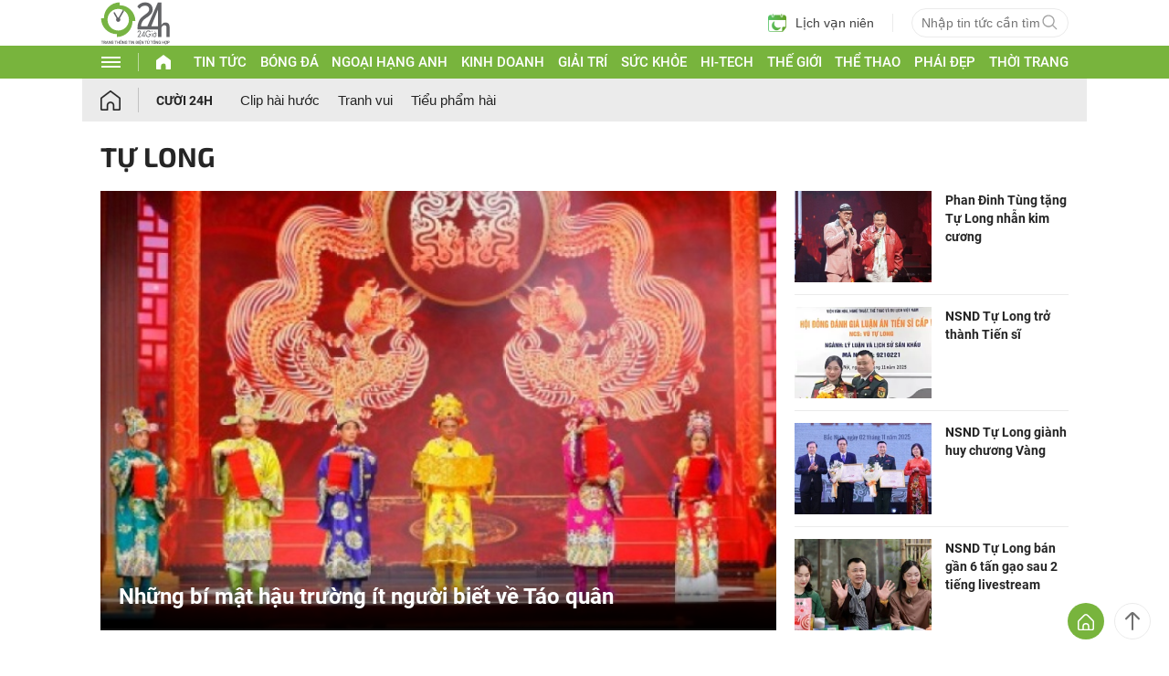

--- FILE ---
content_type: text/html; charset=UTF-8
request_url: https://www.24h.com.vn/hai-tu-long-c746e2640.html
body_size: 58952
content:
<!DOCTYPE html>
<html lang="vi" xmlns="http://www.w3.org/1999/xhtml">
<head>
<link rel="SHORTCUT ICON" href="https://cdn.24h.com.vn/upload/icon/icon_24h.ico" type="image/x-icon" />
<meta http-equiv="x-dns-prefetch-control" content="on">
<link rel="dns-prefetch" href="https://static.criteo.net/">
<link rel="dns-prefetch" href="https://gum.criteo.com/">
<link rel="dns-prefetch" href="https://pagead2.googlesyndication.com/">
<link rel="dns-prefetch" href="https://www.googletagservices.com/">
<link rel="dns-prefetch" href="https://www.googletagmanager.com/">
<link rel="dns-prefetch" href="https://securepubads.g.doubleclick.net/">
<link rel="dns-prefetch" href="https://adservice.google.com/">
<link rel="dns-prefetch" href="https://cdn.24h.com.vn/">
<link rel="dns-prefetch" href="https://anh.24h.com.vn/">
		  

	<link rel="preload" as="font" href="https://cdn.24h.com.vn/css/fonts/Roboto-Regular.woff2" type="font/woff2" crossorigin="anonymous">
	<link rel="preload" as="font" href="https://cdn.24h.com.vn/css/fonts/Roboto-Bold.woff2" type="font/woff2" crossorigin="anonymous">
	<link rel="preload" as="font" href="https://cdn.24h.com.vn/css/fonts/Exo2-Bold.woff2" type="font/woff2" crossorigin="anonymous">
	<link rel="preload" as="font" href="https://cdn.24h.com.vn/css/fonts/Roboto-Italic.woff2" type="font/woff2" crossorigin="anonymous">	
	<link rel="preload" as="font" href="https://cdn.24h.com.vn/css/fonts/Roboto-Medium.woff2" type="font/woff2" crossorigin="anonymous">	

<meta charset = "UTF-8">
<meta name="viewport" content="width=device-width, initial-scale=1.0, maximum-scale=1.0, user-scalable=yes" />
<title>Tự Long: Nghệ sĩ hài, sĩ quan quân đội, nghệ sĩ chèo tài năng</title>
<meta name="description" content="Hai Tu Long - Tuyển chọn các video Hài Tự Long Xuân Bắc hay nhất. Clip phim Hài Tự Long cập nhật năm 2017 không thể bỏ qua. Tin tức, hình ảnh cập nhậ 24h" />
<meta name="keywords" itemprop="keywords" content="hai tu long xuan bac, hài tự long, hai tu long, hài tự long xuân bắc, tu long xuan bac, hai tu long 2017, hài tự long 2017" />
<meta name="news_keywords" content="hai tu long xuan bac, hài tự long, hai tu long, hài tự long xuân bắc, tu long xuan bac, hai tu long 2017, hài tự long 2017" />
<link rel="canonical" href="https://www.24h.com.vn/hai-tu-long-c746e2640.html" />
<meta name="robots" content="index,follow,noodp" /><meta name="robots" content="noarchive">
<meta property="og:site_name" content="Tin tức 24h" />
	<meta property="og:type" content="Website" />
	<meta property="og:locale" content="vi_VN" />
	<meta property="fb:app_id" content="232505114857147" />
    <meta property="fb:pages" content="1128104117285467" />
	<meta property="og:title" itemprop="name" content="Tự Long: Nghệ sĩ hài, sĩ quan quân đội, nghệ sĩ chèo tài năng" />
	<meta property="og:url" itemprop="url" content="https://www.24h.com.vn/hai-tu-long-c746e2640.html" />
	<meta property="og:description" content="Hai Tu Long - Tuyển chọn các video Hài Tự Long Xuân Bắc hay nhất. Clip phim Hài Tự Long cập nhật năm 2017 không thể bỏ qua. Tin tức, hình ảnh cập nhậ 24h" /><meta content="https://cdn.24h.com.vn/upload/event/2013-04-12/24Hcomvn-Hai-Tu-Long.jpg" property="og:image" itemprop="thumbnailUrl"/><meta name="pubdate" itemprop="datePublished" content="2026-01-09T09:56:20+07:00"/><meta property="dateModified" content="2026-01-09T08:42:01+07:00" />

    <script type="application/ld+json">
        {
        "@context": "http://schema.org",
        "@type": "BreadcrumbList",
        "itemListElement":
        [
            {
                "@type": "ListItem",
                "position": 1,
                "item":
                {
                  "@id": "https://www.24h.com.vn/",
                  "name": "Trang chủ"
                }
            },
            {
                "@type": "ListItem",
                "position": 2,
                "item":
                {
                  "@id": "/hai-tu-long-c746e2640.html",
                  "name": "Tự Long"
                }
            }
        ]
        }
    </script>
<!-- HOME_INDEX_24H -->
<!--Snippets Video Google-->
<!--@meta_googlebot@-->
<!--Schema_video-->				
<!--add_meta_bai_viet-->   
<meta http-equiv="Content-Language" content="vi" />
<meta name="Language" content="vi" />
<meta name="copyright" content="Copyright © 2013 by 24H.COM.VN" />
<meta name="abstract" content="24H.COM.VN Website tin tức số 1 Việt Nam" />
<meta name="distribution" content="Global" />
<meta name="author" content="Tin Tức 24h" />
<meta name="REVISIT-AFTER" content="1 DAYS" />
<meta name="RATING" content="GENERAL" />
<script type="text/javascript">
	gauID24h_dimension31 = 'None';
	const v_domain_cdn_24h = 'https://cdn.24h.com.vn/';
</script>

<script type="application/ld+json">
{
  "@context": "http://schema.org",
  "@type": "Organization",
  "name": "Tin tức 24h",
  "alternateName": "Tin tức bóng đá, thể thao, giải trí 24h",
  "url": "https://www.24h.com.vn/",
  "logo": "https://cdn.24h.com.vn/images/m2014/images/logo-24h_bookmarks.png",
	"sameAs": [
	"https://www.facebook.com/fbfan24h",
	"https://www.tiktok.com/@24h.sports",
	"https://www.facebook.com/fbbongda24h",
	"https://www.facebook.com/pagethethao24h",
	"https://www.facebook.com/CuoiVoBung.24h"
	],
	"address":

	{ "@type": "PostalAddress", "streetAddress": "Tầng 12, Tòa nhà Geleximco , 36 Hoàng Cầu, Phường Ô chợ Dừa, Quận Đống Đa, Tp. Hà Nội", "addressLocality": "Hà Nội", "addressRegion": "Hà Nội", "postalCode": "100000", "addressCountry": "VN" }
	,
	"telephone": "(84-24)73002424",
	"email": "mailto:marketing@24h.com.vn",
	"foundingDate": "2004-06-01",
	"legalName": "CÔNG TY CỔ PHẦN QUẢNG CÁO TRỰC TUYẾN 24H",
	"taxID": "0101513142",
	"industry": "Hoạt động tin tức trực tuyến, quảng cáo online",
	"description": "CÔNG TY CỔ PHẦN QUẢNG CÁO TRỰC TUYẾN 24H là một trong những doanh nghiệp tiên phong trong lĩnh vực quảng cáo trực tuyến tại Việt Nam. Công ty đã góp phần thúc đẩy sự phát triển của ngành quảng cáo trực tuyến tại Việt Nam, giúp các doanh nghiệp tiếp cận với khách hàng tiềm năng một cách hiệu quả hơn."
}
</script><!--meta_ants-->
<!--@meta_data_add_28_08_2015@-->
<style>/**
 * Swiper 11.1.14
 * Most modern mobile touch slider and framework with hardware accelerated transitions
 * https://swiperjs.com
 *
 * Copyright 2014-2024 Vladimir Kharlampidi
 *
 * Released under the MIT License
 *
 * Released on: September 12, 2024
 */

@font-face{font-family:swiper-icons;src:url('data:application/font-woff;charset=utf-8;base64, [base64]//wADZ2x5ZgAAAywAAADMAAAD2MHtryVoZWFkAAABbAAAADAAAAA2E2+eoWhoZWEAAAGcAAAAHwAAACQC9gDzaG10eAAAAigAAAAZAAAArgJkABFsb2NhAAAC0AAAAFoAAABaFQAUGG1heHAAAAG8AAAAHwAAACAAcABAbmFtZQAAA/gAAAE5AAACXvFdBwlwb3N0AAAFNAAAAGIAAACE5s74hXjaY2BkYGAAYpf5Hu/j+W2+MnAzMYDAzaX6QjD6/4//Bxj5GA8AuRwMYGkAPywL13jaY2BkYGA88P8Agx4j+/8fQDYfA1AEBWgDAIB2BOoAeNpjYGRgYNBh4GdgYgABEMnIABJzYNADCQAACWgAsQB42mNgYfzCOIGBlYGB0YcxjYGBwR1Kf2WQZGhhYGBiYGVmgAFGBiQQkOaawtDAoMBQxXjg/wEGPcYDDA4wNUA2CCgwsAAAO4EL6gAAeNpj2M0gyAACqxgGNWBkZ2D4/wMA+xkDdgAAAHjaY2BgYGaAYBkGRgYQiAHyGMF8FgYHIM3DwMHABGQrMOgyWDLEM1T9/w8UBfEMgLzE////P/5//f/V/xv+r4eaAAeMbAxwIUYmIMHEgKYAYjUcsDAwsLKxc3BycfPw8jEQA/[base64]/uznmfPFBNODM2K7MTQ45YEAZqGP81AmGGcF3iPqOop0r1SPTaTbVkfUe4HXj97wYE+yNwWYxwWu4v1ugWHgo3S1XdZEVqWM7ET0cfnLGxWfkgR42o2PvWrDMBSFj/IHLaF0zKjRgdiVMwScNRAoWUoH78Y2icB/yIY09An6AH2Bdu/UB+yxopYshQiEvnvu0dURgDt8QeC8PDw7Fpji3fEA4z/PEJ6YOB5hKh4dj3EvXhxPqH/SKUY3rJ7srZ4FZnh1PMAtPhwP6fl2PMJMPDgeQ4rY8YT6Gzao0eAEA409DuggmTnFnOcSCiEiLMgxCiTI6Cq5DZUd3Qmp10vO0LaLTd2cjN4fOumlc7lUYbSQcZFkutRG7g6JKZKy0RmdLY680CDnEJ+UMkpFFe1RN7nxdVpXrC4aTtnaurOnYercZg2YVmLN/d/gczfEimrE/fs/bOuq29Zmn8tloORaXgZgGa78yO9/cnXm2BpaGvq25Dv9S4E9+5SIc9PqupJKhYFSSl47+Qcr1mYNAAAAeNptw0cKwkAAAMDZJA8Q7OUJvkLsPfZ6zFVERPy8qHh2YER+3i/BP83vIBLLySsoKimrqKqpa2hp6+jq6RsYGhmbmJqZSy0sraxtbO3sHRydnEMU4uR6yx7JJXveP7WrDycAAAAAAAH//wACeNpjYGRgYOABYhkgZgJCZgZNBkYGLQZtIJsFLMYAAAw3ALgAeNolizEKgDAQBCchRbC2sFER0YD6qVQiBCv/H9ezGI6Z5XBAw8CBK/m5iQQVauVbXLnOrMZv2oLdKFa8Pjuru2hJzGabmOSLzNMzvutpB3N42mNgZGBg4GKQYzBhYMxJLMlj4GBgAYow/P/PAJJhLM6sSoWKfWCAAwDAjgbRAAB42mNgYGBkAIIbCZo5IPrmUn0hGA0AO8EFTQAA');font-weight:400;font-style:normal}:root{--swiper-theme-color:#007aff}:host{position:relative;display:block;margin-left:auto;margin-right:auto;z-index:1}.swiper{margin-left:auto;margin-right:auto;position:relative;overflow:hidden;list-style:none;padding:0;z-index:1;display:block}.swiper-vertical>.swiper-wrapper{flex-direction:column}.swiper-wrapper{position:relative;width:100%;height:100%;z-index:1;display:flex;transition-property:transform;transition-timing-function:var(--swiper-wrapper-transition-timing-function,initial);box-sizing:content-box}.swiper-android .swiper-slide,.swiper-ios .swiper-slide,.swiper-wrapper{transform:translate3d(0px,0,0)}.swiper-horizontal{touch-action:pan-y}.swiper-vertical{touch-action:pan-x}.swiper-slide{flex-shrink:0;width:100%;height:100%;position:relative;transition-property:transform;display:block}.swiper-slide-invisible-blank{visibility:hidden}.swiper-autoheight,.swiper-autoheight .swiper-slide{height:auto}.swiper-autoheight .swiper-wrapper{align-items:flex-start;transition-property:transform,height}.swiper-backface-hidden .swiper-slide{transform:translateZ(0);-webkit-backface-visibility:hidden;backface-visibility:hidden}.swiper-3d.swiper-css-mode .swiper-wrapper{perspective:1200px}.swiper-3d .swiper-wrapper{transform-style:preserve-3d}.swiper-3d{perspective:1200px}.swiper-3d .swiper-cube-shadow,.swiper-3d .swiper-slide{transform-style:preserve-3d}.swiper-css-mode>.swiper-wrapper{overflow:auto;scrollbar-width:none;-ms-overflow-style:none}.swiper-css-mode>.swiper-wrapper::-webkit-scrollbar{display:none}.swiper-css-mode>.swiper-wrapper>.swiper-slide{scroll-snap-align:start start}.swiper-css-mode.swiper-horizontal>.swiper-wrapper{scroll-snap-type:x mandatory}.swiper-css-mode.swiper-vertical>.swiper-wrapper{scroll-snap-type:y mandatory}.swiper-css-mode.swiper-free-mode>.swiper-wrapper{scroll-snap-type:none}.swiper-css-mode.swiper-free-mode>.swiper-wrapper>.swiper-slide{scroll-snap-align:none}.swiper-css-mode.swiper-centered>.swiper-wrapper::before{content:'';flex-shrink:0;order:9999}.swiper-css-mode.swiper-centered>.swiper-wrapper>.swiper-slide{scroll-snap-align:center center;scroll-snap-stop:always}.swiper-css-mode.swiper-centered.swiper-horizontal>.swiper-wrapper>.swiper-slide:first-child{margin-inline-start:var(--swiper-centered-offset-before)}.swiper-css-mode.swiper-centered.swiper-horizontal>.swiper-wrapper::before{height:100%;min-height:1px;width:var(--swiper-centered-offset-after)}.swiper-css-mode.swiper-centered.swiper-vertical>.swiper-wrapper>.swiper-slide:first-child{margin-block-start:var(--swiper-centered-offset-before)}.swiper-css-mode.swiper-centered.swiper-vertical>.swiper-wrapper::before{width:100%;min-width:1px;height:var(--swiper-centered-offset-after)}.swiper-3d .swiper-slide-shadow,.swiper-3d .swiper-slide-shadow-bottom,.swiper-3d .swiper-slide-shadow-left,.swiper-3d .swiper-slide-shadow-right,.swiper-3d .swiper-slide-shadow-top{position:absolute;left:0;top:0;width:100%;height:100%;pointer-events:none;z-index:10}.swiper-3d .swiper-slide-shadow{background:rgba(0,0,0,.15)}.swiper-3d .swiper-slide-shadow-left{background-image:linear-gradient(to left,rgba(0,0,0,.5),rgba(0,0,0,0))}.swiper-3d .swiper-slide-shadow-right{background-image:linear-gradient(to right,rgba(0,0,0,.5),rgba(0,0,0,0))}.swiper-3d .swiper-slide-shadow-top{background-image:linear-gradient(to top,rgba(0,0,0,.5),rgba(0,0,0,0))}.swiper-3d .swiper-slide-shadow-bottom{background-image:linear-gradient(to bottom,rgba(0,0,0,.5),rgba(0,0,0,0))}.swiper-lazy-preloader{width:42px;height:42px;position:absolute;left:50%;top:50%;margin-left:-21px;margin-top:-21px;z-index:10;transform-origin:50%;box-sizing:border-box;border:4px solid var(--swiper-preloader-color,var(--swiper-theme-color));border-radius:50%;border-top-color:transparent}.swiper-watch-progress .swiper-slide-visible .swiper-lazy-preloader,.swiper:not(.swiper-watch-progress) .swiper-lazy-preloader{animation:swiper-preloader-spin 1s infinite linear}.swiper-lazy-preloader-white{--swiper-preloader-color:#fff}.swiper-lazy-preloader-black{--swiper-preloader-color:#000}@keyframes swiper-preloader-spin{0%{transform:rotate(0deg)}100%{transform:rotate(360deg)}}.swiper-virtual .swiper-slide{-webkit-backface-visibility:hidden;transform:translateZ(0)}.swiper-virtual.swiper-css-mode .swiper-wrapper::after{content:'';position:absolute;left:0;top:0;pointer-events:none}.swiper-virtual.swiper-css-mode.swiper-horizontal .swiper-wrapper::after{height:1px;width:var(--swiper-virtual-size)}.swiper-virtual.swiper-css-mode.swiper-vertical .swiper-wrapper::after{width:1px;height:var(--swiper-virtual-size)}:root{--swiper-navigation-size:44px}.swiper-button-next,.swiper-button-prev{position:absolute;top:var(--swiper-navigation-top-offset,50%);width:calc(var(--swiper-navigation-size)/ 44 * 27);height:var(--swiper-navigation-size);margin-top:calc(0px - (var(--swiper-navigation-size)/ 2));z-index:10;cursor:pointer;display:flex;align-items:center;justify-content:center;color:var(--swiper-navigation-color,var(--swiper-theme-color))}.swiper-button-next.swiper-button-disabled,.swiper-button-prev.swiper-button-disabled{opacity:.35;cursor:auto;pointer-events:none}.swiper-button-next.swiper-button-hidden,.swiper-button-prev.swiper-button-hidden{opacity:0;cursor:auto;pointer-events:none}.swiper-navigation-disabled .swiper-button-next,.swiper-navigation-disabled .swiper-button-prev{display:none!important}.swiper-button-next svg,.swiper-button-prev svg{width:100%;height:100%;object-fit:contain;transform-origin:center}.swiper-rtl .swiper-button-next svg,.swiper-rtl .swiper-button-prev svg{transform:rotate(180deg)}.swiper-button-prev,.swiper-rtl .swiper-button-next{left:var(--swiper-navigation-sides-offset,10px);right:auto}.swiper-button-next,.swiper-rtl .swiper-button-prev{right:var(--swiper-navigation-sides-offset,10px);left:auto}.swiper-button-lock{display:none}.swiper-button-next:after,.swiper-button-prev:after{font-family:swiper-icons;font-size:var(--swiper-navigation-size);text-transform:none!important;letter-spacing:0;font-variant:initial;line-height:1}.swiper-button-prev:after,.swiper-rtl .swiper-button-next:after{content:'prev'}.swiper-button-next,.swiper-rtl .swiper-button-prev{right:var(--swiper-navigation-sides-offset,10px);left:auto}.swiper-button-next:after,.swiper-rtl .swiper-button-prev:after{content:'next'}.swiper-pagination{position:absolute;text-align:center;transition:.3s opacity;transform:translate3d(0,0,0);z-index:10}.swiper-pagination.swiper-pagination-hidden{opacity:0}.swiper-pagination-disabled>.swiper-pagination,.swiper-pagination.swiper-pagination-disabled{display:none!important}.swiper-horizontal>.swiper-pagination-bullets,.swiper-pagination-bullets.swiper-pagination-horizontal,.swiper-pagination-custom,.swiper-pagination-fraction{bottom:var(--swiper-pagination-bottom,8px);top:var(--swiper-pagination-top,auto);left:0;width:100%}.swiper-pagination-bullets-dynamic{overflow:hidden;font-size:0}.swiper-pagination-bullets-dynamic .swiper-pagination-bullet{transform:scale(.33);position:relative}.swiper-pagination-bullets-dynamic .swiper-pagination-bullet-active{transform:scale(1)}.swiper-pagination-bullets-dynamic .swiper-pagination-bullet-active-main{transform:scale(1)}.swiper-pagination-bullets-dynamic .swiper-pagination-bullet-active-prev{transform:scale(.66)}.swiper-pagination-bullets-dynamic .swiper-pagination-bullet-active-prev-prev{transform:scale(.33)}.swiper-pagination-bullets-dynamic .swiper-pagination-bullet-active-next{transform:scale(.66)}.swiper-pagination-bullets-dynamic .swiper-pagination-bullet-active-next-next{transform:scale(.33)}.swiper-pagination-bullet{width:var(--swiper-pagination-bullet-width,var(--swiper-pagination-bullet-size,8px));height:var(--swiper-pagination-bullet-height,var(--swiper-pagination-bullet-size,8px));display:inline-block;border-radius:var(--swiper-pagination-bullet-border-radius,50%);background:var(--swiper-pagination-bullet-inactive-color,#000);opacity:var(--swiper-pagination-bullet-inactive-opacity, .2)}button.swiper-pagination-bullet{border:none;margin:0;padding:0;box-shadow:none;-webkit-appearance:none;appearance:none}.swiper-pagination-clickable .swiper-pagination-bullet{cursor:pointer}.swiper-pagination-bullet:only-child{display:none!important}.swiper-pagination-bullet-active{opacity:var(--swiper-pagination-bullet-opacity, 1);background:var(--swiper-pagination-color,var(--swiper-theme-color))}.swiper-pagination-vertical.swiper-pagination-bullets,.swiper-vertical>.swiper-pagination-bullets{right:var(--swiper-pagination-right,8px);left:var(--swiper-pagination-left,auto);top:50%;transform:translate3d(0px,-50%,0)}.swiper-pagination-vertical.swiper-pagination-bullets .swiper-pagination-bullet,.swiper-vertical>.swiper-pagination-bullets .swiper-pagination-bullet{margin:var(--swiper-pagination-bullet-vertical-gap,6px) 0;display:block}.swiper-pagination-vertical.swiper-pagination-bullets.swiper-pagination-bullets-dynamic,.swiper-vertical>.swiper-pagination-bullets.swiper-pagination-bullets-dynamic{top:50%;transform:translateY(-50%);width:8px}.swiper-pagination-vertical.swiper-pagination-bullets.swiper-pagination-bullets-dynamic .swiper-pagination-bullet,.swiper-vertical>.swiper-pagination-bullets.swiper-pagination-bullets-dynamic .swiper-pagination-bullet{display:inline-block;transition:.2s transform,.2s top}.swiper-horizontal>.swiper-pagination-bullets .swiper-pagination-bullet,.swiper-pagination-horizontal.swiper-pagination-bullets .swiper-pagination-bullet{margin:0 var(--swiper-pagination-bullet-horizontal-gap,4px)}.swiper-horizontal>.swiper-pagination-bullets.swiper-pagination-bullets-dynamic,.swiper-pagination-horizontal.swiper-pagination-bullets.swiper-pagination-bullets-dynamic{left:50%;transform:translateX(-50%);white-space:nowrap}.swiper-horizontal>.swiper-pagination-bullets.swiper-pagination-bullets-dynamic .swiper-pagination-bullet,.swiper-pagination-horizontal.swiper-pagination-bullets.swiper-pagination-bullets-dynamic .swiper-pagination-bullet{transition:.2s transform,.2s left}.swiper-horizontal.swiper-rtl>.swiper-pagination-bullets-dynamic .swiper-pagination-bullet{transition:.2s transform,.2s right}.swiper-pagination-fraction{color:var(--swiper-pagination-fraction-color,inherit)}.swiper-pagination-progressbar{background:var(--swiper-pagination-progressbar-bg-color,rgba(0,0,0,.25));position:absolute}.swiper-pagination-progressbar .swiper-pagination-progressbar-fill{background:var(--swiper-pagination-color,var(--swiper-theme-color));position:absolute;left:0;top:0;width:100%;height:100%;transform:scale(0);transform-origin:left top}.swiper-rtl .swiper-pagination-progressbar .swiper-pagination-progressbar-fill{transform-origin:right top}.swiper-horizontal>.swiper-pagination-progressbar,.swiper-pagination-progressbar.swiper-pagination-horizontal,.swiper-pagination-progressbar.swiper-pagination-vertical.swiper-pagination-progressbar-opposite,.swiper-vertical>.swiper-pagination-progressbar.swiper-pagination-progressbar-opposite{width:100%;height:var(--swiper-pagination-progressbar-size,4px);left:0;top:0}.swiper-horizontal>.swiper-pagination-progressbar.swiper-pagination-progressbar-opposite,.swiper-pagination-progressbar.swiper-pagination-horizontal.swiper-pagination-progressbar-opposite,.swiper-pagination-progressbar.swiper-pagination-vertical,.swiper-vertical>.swiper-pagination-progressbar{width:var(--swiper-pagination-progressbar-size,4px);height:100%;left:0;top:0}.swiper-pagination-lock{display:none}.swiper-scrollbar{border-radius:var(--swiper-scrollbar-border-radius,10px);position:relative;touch-action:none;background:var(--swiper-scrollbar-bg-color,rgba(0,0,0,.1))}.swiper-scrollbar-disabled>.swiper-scrollbar,.swiper-scrollbar.swiper-scrollbar-disabled{display:none!important}.swiper-horizontal>.swiper-scrollbar,.swiper-scrollbar.swiper-scrollbar-horizontal{position:absolute;left:var(--swiper-scrollbar-sides-offset,1%);bottom:var(--swiper-scrollbar-bottom,4px);top:var(--swiper-scrollbar-top,auto);z-index:50;height:var(--swiper-scrollbar-size,4px);width:calc(100% - 2 * var(--swiper-scrollbar-sides-offset,1%))}.swiper-scrollbar.swiper-scrollbar-vertical,.swiper-vertical>.swiper-scrollbar{position:absolute;left:var(--swiper-scrollbar-left,auto);right:var(--swiper-scrollbar-right,4px);top:var(--swiper-scrollbar-sides-offset,1%);z-index:50;width:var(--swiper-scrollbar-size,4px);height:calc(100% - 2 * var(--swiper-scrollbar-sides-offset,1%))}.swiper-scrollbar-drag{height:100%;width:100%;position:relative;background:var(--swiper-scrollbar-drag-bg-color,rgba(0,0,0,.5));border-radius:var(--swiper-scrollbar-border-radius,10px);left:0;top:0}.swiper-scrollbar-cursor-drag{cursor:move}.swiper-scrollbar-lock{display:none}.swiper-zoom-container{width:100%;height:100%;display:flex;justify-content:center;align-items:center;text-align:center}.swiper-zoom-container>canvas,.swiper-zoom-container>img,.swiper-zoom-container>svg{max-width:100%;max-height:100%;object-fit:contain}.swiper-slide-zoomed{cursor:move;touch-action:none}.swiper .swiper-notification{position:absolute;left:0;top:0;pointer-events:none;opacity:0;z-index:-1000}.swiper-free-mode>.swiper-wrapper{transition-timing-function:ease-out;margin:0 auto}.swiper-grid>.swiper-wrapper{flex-wrap:wrap}.swiper-grid-column>.swiper-wrapper{flex-wrap:wrap;flex-direction:column}.swiper-fade.swiper-free-mode .swiper-slide{transition-timing-function:ease-out}.swiper-fade .swiper-slide{pointer-events:none;transition-property:opacity}.swiper-fade .swiper-slide .swiper-slide{pointer-events:none}.swiper-fade .swiper-slide-active{pointer-events:auto}.swiper-fade .swiper-slide-active .swiper-slide-active{pointer-events:auto}.swiper.swiper-cube{overflow:visible}.swiper-cube .swiper-slide{pointer-events:none;-webkit-backface-visibility:hidden;backface-visibility:hidden;z-index:1;visibility:hidden;transform-origin:0 0;width:100%;height:100%}.swiper-cube .swiper-slide .swiper-slide{pointer-events:none}.swiper-cube.swiper-rtl .swiper-slide{transform-origin:100% 0}.swiper-cube .swiper-slide-active,.swiper-cube .swiper-slide-active .swiper-slide-active{pointer-events:auto}.swiper-cube .swiper-slide-active,.swiper-cube .swiper-slide-next,.swiper-cube .swiper-slide-prev{pointer-events:auto;visibility:visible}.swiper-cube .swiper-cube-shadow{position:absolute;left:0;bottom:0px;width:100%;height:100%;opacity:.6;z-index:0}.swiper-cube .swiper-cube-shadow:before{content:'';background:#000;position:absolute;left:0;top:0;bottom:0;right:0;filter:blur(50px)}.swiper-cube .swiper-slide-next+.swiper-slide{pointer-events:auto;visibility:visible}.swiper-cube .swiper-slide-shadow-cube.swiper-slide-shadow-bottom,.swiper-cube .swiper-slide-shadow-cube.swiper-slide-shadow-left,.swiper-cube .swiper-slide-shadow-cube.swiper-slide-shadow-right,.swiper-cube .swiper-slide-shadow-cube.swiper-slide-shadow-top{z-index:0;-webkit-backface-visibility:hidden;backface-visibility:hidden}.swiper.swiper-flip{overflow:visible}.swiper-flip .swiper-slide{pointer-events:none;-webkit-backface-visibility:hidden;backface-visibility:hidden;z-index:1}.swiper-flip .swiper-slide .swiper-slide{pointer-events:none}.swiper-flip .swiper-slide-active,.swiper-flip .swiper-slide-active .swiper-slide-active{pointer-events:auto}.swiper-flip .swiper-slide-shadow-flip.swiper-slide-shadow-bottom,.swiper-flip .swiper-slide-shadow-flip.swiper-slide-shadow-left,.swiper-flip .swiper-slide-shadow-flip.swiper-slide-shadow-right,.swiper-flip .swiper-slide-shadow-flip.swiper-slide-shadow-top{z-index:0;-webkit-backface-visibility:hidden;backface-visibility:hidden}.swiper-creative .swiper-slide{-webkit-backface-visibility:hidden;backface-visibility:hidden;overflow:hidden;transition-property:transform,opacity,height}.swiper.swiper-cards{overflow:visible}.swiper-cards .swiper-slide{transform-origin:center bottom;-webkit-backface-visibility:hidden;backface-visibility:hidden;overflow:hidden}@font-face{font-family:'Roboto-Regular',sans-serif;font-style:normal;font-weight:400;src:url(https://cdn.24h.com.vn/css/fonts/Roboto-Regular.woff2) format("woff2"),url(https://cdn.24h.com.vn/css/fonts/Roboto-Regular.woff) format("woff"),url(https://cdn.24h.com.vn/css/fonts/Roboto-Regular.ttf) format("truetype");font-display:swap}@font-face{font-family:'Roboto-Italic';font-style:italic;font-weight:400;src:url(https://cdn.24h.com.vn/css/fonts/Roboto-Italic.woff2) format("woff2"),url(https://cdn.24h.com.vn/css/fonts/Roboto-Italic.woff) format("woff"),url(https://cdn.24h.com.vn/css/fonts/Roboto-Italic.ttf) format("truetype");font-display:swap}@font-face{font-family:'Roboto-Medium';font-style:normal;font-weight:500;src:url(https://cdn.24h.com.vn/css/fonts/Roboto-Medium.woff2) format("woff2"),url(https://cdn.24h.com.vn/css/fonts/Roboto-Medium.woff) format("woff"),url(https://cdn.24h.com.vn/css/fonts/Roboto-Medium.ttf) format("truetype");font-display:swap}@font-face{font-family:'Roboto-Bold';font-style:normal;font-weight:700;src:url(https://cdn.24h.com.vn/css/fonts/Roboto-Bold.woff2) format("woff2"),url(https://cdn.24h.com.vn/css/fonts/Roboto-Bold.woff) format("woff"),url(https://cdn.24h.com.vn/css/fonts/Roboto-Bold.ttf) format("truetype");font-display:swap}:root{--color-main:#252525;--color-24h:#78b43d;--color-white:#fff;--hover-color-24h:#78b43d;--hover-bor-bg-cl-24h:#78b43d;--border-circle:999px;--border-swiper-nav:#707070;--border-swiper-nav-act:#78b43d;--bg-white:#fff;--bg-swiper-pagi-bullet:#bfbfbf;--bg-swiper-pagi-bullet-act:#78b43d}html{text-rendering:optimizeLegibility!important;-webkit-text-size-adjust:100%;-webkit-tap-highlight-color:transparent}*,:before,:after{margin:0;padding:0;box-sizing:border-box;-webkit-box-sizing:border-box}body{margin:0;font-size:15px;color:var(--color-main);font-family:'Roboto-Regular',sans-serif}ul,li{list-style:none}a{text-decoration:none;transition:all ease .3s}h1,h2,h3,h4,h5,h6{font-weight:inherit}textarea,input:matches(
[type="email"],[type="number"],[type="password"],[type="search"],[type="tel"],[type="text"],[type="url"]
){-webkit-appearance:none}select,input,button,textarea{outline:none}.img-fluid,.width-100{max-width:100%;height:auto;vertical-align:middle}.img-cover,.width-100{width:100%;height:100%;-o-object-fit:cover;object-fit:cover}.img-scale-down{width:100%;height:100%;-o-object-fit:scale-down;object-fit:scale-down}.main-24h [class*="fa-"]:before,.main-24h [class^=fa-]:before{margin:0;width:inherit}.menu-24h-main svg,.footer-24h svg,.header-24h svg,.scroll-top-24h svg,.main-24h svg{transform:rotate(0deg)}.pos-rel{position:relative}.pos-ab{position:absolute}.pos-fixed{position:fixed}.pos-sticky{position:sticky;top:0;z-index:1}.displaynone,.d-none{display:none}.d-block{display:block}.d-inline-block{display:inline-block}.d-flex{display:-webkit-box!important;display:-ms-flexbox!important;display:flex!important}.justify-content-end{-webkit-box-pack:end!important;-ms-flex-pack:end!important;justify-content:flex-end!important}.justify-content-center{-webkit-box-pack:center!important;-ms-flex-pack:center!important;justify-content:center!important}.justify-content-between{-webkit-box-pack:justify!important;-ms-flex-pack:justify!important;justify-content:space-between!important}.align-items-start{-webkit-box-align:start!important;-ms-flex-align:start!important;align-items:start!important}.align-items-center{-webkit-box-align:center!important;-ms-flex-align:center!important;align-items:center!important}.align-items-end{-webkit-box-align:end!important;-ms-flex-align:end!important;align-items:end!important}.flex-dir-col{flex-direction:column}.flex-wrap{flex-wrap:wrap}.text-uppercase{text-transform:uppercase}.text-capitalize{text-transform:capitalize}.overflow-h{overflow:hidden}.overflow-x{overflow-x:auto}.overflow-y{overflow-y:auto}.cursor-pointer{cursor:pointer}.vertical-mid{vertical-align:middle}.z-index-1{z-index:1}.z-index-99{z-index:99}.z-index-9999{z-index:9999}.hover-color-24h:hover{color:var(--hover-color-24h)!important}.color-white{color:var(--color-white)}.color-main{color:var(--color-main)}.color-24h{color:var(--color-24h)}.bg-white{background:var(--bg-white)}.text-left{text-align:left!important}.text-right{text-align:right!important}.txtCent,.text-center{text-align:center!important}.text-justify{text-align:justify!important}.fw-bold,.bld,strong{font-family:'Roboto-Bold'!important}.fw-regular,.fw-regu{font-family:'Roboto-Regular',sans-serif!important}.fw-medium{font-family:'Roboto-Medium'!important}.fw-italic,em{font-family:'Roboto-Italic'}.w-100{width:100%}.h-100{height:100%}.lh-100{line-height:100%}.flex-1{flex:1}.flex-auto{flex:0 0 auto}.mw-0{min-width:0}.margin-auto,.mrAuto,.mar-auto{margin:0 auto!important}.no-border{border:none!important}.no-border-top,.no-border-t{border-top:none!important}.no-border-b{border-bottom:none!important}.no-margin,.no-mar{margin:0!important}.no-margin-top,.no-mar-t{margin-top:0!important}.no-margin-right,.no-mar-r{margin-right:0!important}.no-margin-bottom,.no-mar-b{margin-bottom:0!important}.no-margin-left,.no-mar-l{margin-left:0!important}.margin-top-5,.mar-t-5{margin-top:5px!important}.margin-top-10,.mar-t-10{margin-top:10px!important}.margin-top-15,.mar-t-15{margin-top:15px!important}.margin-top-20,.mar-t-20{margin-top:20px!important}.mar-t-25{margin-top:25px!important}.margin-top-30,.mar-t-30{margin-top:30px!important}.margin-top-40,.mar-t-40{margin-top:40px!important}.mar-t-50{margin-top:50px!important}.margin-right-5,.mar-r-5{margin-right:5px!important}.margin-right-10,.mar-r-10{margin-right:10px!important}.margin-right-15,.mar-r-15{margin-right:15px!important}.margin-right-20,.mar-r-20{margin-right:20px!important}.mar-r-25{margin-right:25px!important}.mar-r-30{margin-right:30px!important}.mar-r-40{margin-right:40px!important}.margin-bottom-5,.mar-b-5{margin-bottom:5px!important}.mgbt10,.margin-bottom-10,.mar-b-10{margin-bottom:10px!important}.margin-bottom-15,.mar-b-15{margin-bottom:15px!important}.margin-bottom-20,.mar-b-20{margin-bottom:20px!important}.margin-bottom-25,.mar-b-25{margin-bottom:25px!important}.margin-bottom-30,.mar-b-30{margin-bottom:30px!important}.margin-bottom-40,.mar-b-40{margin-bottom:40px!important}.mar-b-50{margin-bottom:50px!important}.mar-l-3{margin-left:3px!important}.margin-left-5,.mar-l-5{margin-left:5px!important}.margin-left-10,.mar-l-10{margin-left:10px!important}.mar-l-15{margin-left:15px!important}.margin-left-20,.mar-l-20{margin-left:20px!important}.mar-l-25{margin-left:25px!important}.mar-l-30{margin-left:30px!important}.mar-l-40{margin-left:40px!important}.no-padding,.no-padd{padding:0!important}.no-padding-top,.no-padd-t{padding-top:0!important}.no-padding-right,.no-padd-r{padding-right:0!important}.no-padding-bottom,.no-padd-b{padding-bottom:0!important}.no-padding-left,.no-padd-l{padding-left:0!important}.padding-top-10,.padd-t-10{padding-top:10px!important}.padd-t-15{padding-top:15px!important}.padd-t-20{padding-top:20px!important}.padd-t-25{padding-top:25px!important}.padding-top-30,.padd-t-30{padding-top:30px!important}.padd-t-40{padding-top:40px!important}.padd-r-10{padding-right:10px!important}.padd-r-15{padding-right:15px!important}.padd-r-20{padding-right:20px!important}.padd-r-25{padding-right:25px!important}.padd-r-30{padding-right:30px!important}.padd-r-40{padding-right:40px!important}.padd-b-10{padding-bottom:10px!important}.padd-b-15{padding-bottom:15px!important}.padding-bottom-20,.padd-b-20{padding-bottom:20px!important}.padd-b-25{padding-bottom:25px!important}.padding-bottom-30,.padd-b-30{padding-bottom:30px!important}.padd-b-40{padding-bottom:40px!important}.padd-l-10{padding-left:10px!important}.padd-l-15{padding-left:15px!important}.padd-l-20{padding-left:20px!important}.padd-l-25{padding-left:25px!important}.padd-l-30{padding-left:30px!important}.padd-l-40{padding-left:40px!important}.link-cover,.cover-link{position:absolute;top:0;right:0;bottom:0;left:0;inset:0;z-index:1}.row{display:-webkit-box;display:-ms-flexbox;display:flex;-ms-flex-wrap:wrap;flex-wrap:wrap;margin:0 -15px}.row [class*=col-]{padding:0 15px}.col-12{flex:0 0 100%;max-width:100%}.col-8{flex:0 0 66.66%;max-width:66.66%}.col-6{flex:0 0 50%;max-width:50%}.col-4{flex:0 0 33.33%;max-width:33.33%}.col-3{flex:0 0 25%;max-width:25%}.col-20{flex:0 0 20%;max-width:20%}.container{width:1060px;max-width:1060px}.mw-1100{max-width:1100px}@media screen and (max-width: 1024px){.container{padding:0 20px}.header-24h,.menu-24h-main{width:1060px}}.text-adv-cen,.txtBnrHor{display:none}[class*=fixad] .text-adv-cen,[class*=fixad] .txtBnrHor{display:block}.text-adv-cen{--gap:10px;font-size:10px;color:#999;font-family:Arial,Helvetica,sans-serif}.text-adv-cen .d-flex:before,.text-adv-cen .d-flex:after{content:'';flex:1;height:1px;background-color:#ebebeb}.text-adv-cen .d-flex:before{margin-right:var(--gap)}.text-adv-cen .d-flex:after{margin-left:var(--gap)}.fixad300x600{width:300px!important;height:calc(600px + 12px)!important;background-size:cover!important;display:block!important}.fixad300x600 .m_banner_show{height:600px;background-image:url(https://cdn.24h.com.vn/upload/html/bg_pc_p1.png)!important}.fixad1060x150{width:1060px!important;height:calc(100%* 9 / 16);min-height:150px;background-image:url(https://cdn.24h.com.vn/upload/html/bg_1060x150px.png)!important;background-size:cover!important;display:block!important}.fixad396x40{width:396px!important;height:40px!important;display:block!important}.fixad740x120{width:740px!important;height:calc(120px + 17.5px)!important;background-image:url(https://cdn.24h.com.vn/upload/html/740x120.jpg)!important;background-size:cover!important;display:block!important}.fixad740x50{width:740px!important;height:50px!important;display:block!important;background-image:url(https://cdn.24h.com.vn/upload/html/740x50.jpg)!important;background-size:cover!important}.fixad444x1040{width:444px!important;height:1040px!important;display:block!important}.fixad970x91{width:970px!important;height:91px!important;background-image:url(https://cdn.24h.com.vn/upload/html/bg_970x90px.jpg)!important;background-size:cover!important;display:block!important}.fixad740x570{width:740px!important;height:570px!important}.fixad660x370{width:660px!important;height:370px!important;display:block!important;margin:0 auto 30px;background-image:url(https://cdn.24h.com.vn/upload/html/660x370.jpg)!important;background-size:cover!important}.fixad660x50{width:660px!important;height:50px!important;display:block!important;background-image:url(https://cdn.24h.com.vn/upload/html/660x50.jpg)!important;background-size:cover!important}.fixad700x90{width:700px!important;height:calc(90px + 17.5px)!important;display:block!important;margin:0 auto 20px!important;background-image:url(https://cdn.24h.com.vn/upload/html/700x90.jpg)!important;background-size:cover!important}.fixad300x250{width:300px!important;height:calc(250px + 12px)!important;display:block!important}.fixad300x250 .m_banner_show{height:250px}.fixad740x470{height:470px!important;display:block!important}.contnrTop{display:flex;justify-content:center;position:relative}.contnrTop .m_banner_show{position:relative}.contnrTop{max-width:1100px;overflow-x:hidden}@media (min-width: 1100px){.contnrTop{max-width:calc(100vw)}}.skinAds{position:relative}.skinAds .m_banner_show{position:fixed;top:86px;bottom:10px;left:50%;-webkit-transform:translate(-50%,0%);-ms-transform:translate(-50%,0%);transform:translate(-50%,0%)}.skinAds-showed #maiContent{position:relative;background:var(--bg-white)}.skinAds-showed .footer-24h{position:relative}.skinAds-showed #leftBannerBackground,.skinAds-showed #rightBannerBackground{display:none!important}.icon-cate.pos-ab{bottom:8px;left:8px}.icon-cate svg{width:30px;height:30px}.icon-cate-special{right:0;bottom:6px;width:69px;height:24px;background:url(https://cdn.24h.com.vn/images/icon-cm-bai-dac-biet.png) center center/contain no-repeat;z-index:1}.icon-cate.icon-cate-24h-gap-go svg{width:95px;height:20px}.icon-tick-cate.icon-tick-cate-24h-gap-go svg{display:inline-block;width:85px;height:18px;vertical-align:middle}.header-24h{height:50px}.logo-24h{max-width:100px;height:47px}.logo-24h *,.logo-event *{font-size:inherit;height:100%}.logo-event{max-width:150px;height:42px;border-left:1px solid #ebebeb}.header-24h-view{border-right:1px solid #ebebeb}.header-24h-view li a{font-size:14px;color:#404040}.header-24h-view li:not(:last-child){margin:0 30px 0 0}.header-24h-view li .icon-svg{width:20px;height:20px}.header-24h-view li .icon-tcd-header{max-width:150px;height:40px}.header-24h-search{padding:0 10px;height:32px;border:1px solid #ebebeb;border-radius:var(--border-circle)}.header-24h-search .header-24h-search-input,.header-24h-search-input .header-24h-search-input-input::-webkit-input-placeholder{font-size:14px;color:#959595}.header-24h-search .header-24h-search-input,.header-24h-search-input .header-24h-search-input-input::-webkit-input-placeholder,.header-24h-search-btn{border:none;background:none}.header-24h-search-btn{color:#a1a1a1}.header-24h-search-btn svg{width:20px;height:20px}.menu-24h-main{--bg-menu-header:#78b43d;--bg-click-slide-menu:#fff;--bg-click-slide-menu-close:#78b43d;--hover-link-menu-header:rgb(0,0,0,30%);--hover-link-submenu-header:#78b43d;--border-top-submenu-header:#3c811e;--color-link-submenu-header:#404040;position:sticky;top:0;left:0;right:0;height:36px;background:var(--bg-menu-header);z-index:9999}.menu-24h-main>.container>ul>li:nth-child(n+13){display:none}.menu-24h-main>.container>ul>li>a{white-space:nowrap}.menu-24h-main>.container>ul>li:not(.img-brands,.icon-hum)>a{display:block;height:36px;line-height:36px;padding:0 7px;font-size:12px;z-index:2}.menu-24h-main ul li.icon-home a:hover,.menu-24h-main>.container>ul>li:not(.img-brands,.icon-hum):hover>a{background:var(--hover-link-menu-header)}.menu-24h-main ul li.icon-home{width:36px;margin:0 0 0 15px}.menu-24h-main ul li.icon-home svg{width:16px;height:16px}.menu-24h-main ul li.icon-home:before{content:"";position:absolute;top:50%;left:-10px;width:1px;height:20px;background:#ffffff80;transform:translateY(-50%)}.menu-24h-main ul li.icon-home a{justify-content:center;height:36px}.menu-24h-main ul li.img-brands{max-width:165px;height:27px}.menu-24h-main ul li ul.sub-menu{top:100%;left:0;min-width:199px;padding:0 15px;border-top:3px solid var(--border-top-submenu-header);border-radius:0 0 4px 4px;box-shadow:0 2px 2px rgba(0,0,0,0.25);opacity:0;visibility:hidden}.menu-24h-main ul li.img-brands ul.sub-menu{top:31px}.menu-24h-main ul li:nth-child(n+6) ul.sub-menu{right:0;left:unset}.menu-24h-main ul li:hover ul.sub-menu{opacity:1;visibility:visible}.menu-24h-main ul li ul.sub-menu li{margin:0 -15px;padding:0 15px}.menu-24h-main ul li ul.sub-menu li a{font-size:13px}.menu-24h-main ul li ul.sub-menu li:not(.img-brands-sub) a{display:block;height:100%;padding:10px 0;color:var(--color-link-submenu-header)}.menu-24h-main ul li ul.sub-menu li:not(:last-child) a{border-bottom:1px solid #ebebeb}.menu-24h-main ul li ul.sub-menu li:not(.img-brands-sub):hover{cursor:pointer;background-color:var(--hover-link-submenu-header)}.menu-24h-main ul li ul.sub-menu li:hover a{color:var(--color-white);border-bottom:1px solid transparent}.menu-24h-main ul li ul.sub-menu li.img-brands-sub{height:35px}.menu-24h-main ul li ul.sub-menu.sub-menu-2-coll{min-width:399px}.menu-24h-main ul li ul.sub-menu.sub-menu-3-coll{min-width:600px}.menu-24h-main ul li ul.sub-menu.sub-menu-2-coll li.img-brands-sub,.menu-24h-main ul li ul.sub-menu.sub-menu-3-coll li.img-brands-sub{max-width:50%;height:auto}.menu-24h-main .click-slide-menu24h{width:36px;height:36px}.menu-24h-main .click-slide-menu24h.act-menu{filter:drop-shadow(0px 2px 2px rgba(0,0,0,0.25))}.menu-24h-main .click-slide-menu24h .icon-hum{position:relative;left:-7px}.menu-24h-main .click-slide-menu24h.act-menu .icon-hum{left:0}.menu-24h-main .icon-hum .line{display:block;width:21px;height:2px;margin:3px 0;background:var(--bg-click-slide-menu);transform-origin:4px 0;transition:transform .5s cubic-bezier(0.77,0.2,0.05,1.0),background .5s cubic-bezier(0.77,0.2,0.05,1.0),opacity .55s ease}.menu-24h-main .click-slide-menu24h.act-menu .icon-hum .line{opacity:1;transform:rotate(42deg) translate(2px,-1px);background:var(--bg-click-slide-menu-close)}.menu-24h-main .click-slide-menu24h.act-menu .icon-hum .line:nth-child(2){opacity:0;transform:rotate(0deg) scale(0.2,0.2)}.menu-24h-main .click-slide-menu24h.act-menu .icon-hum .line:nth-child(3){transform:rotate(-42deg) translate(1px,0px)}.header-24h-search .header-24h-search-input{width:130px}.header-24h-login{border-left:1px solid #ebebeb}.header-24h-login-btn *{font-size:14px;color:#404040}.header-24h-login-btn .icon-login{width:18px;height:18px;fill:#b8b8b8}.header-24h-login-user .icon-ava{width:32px;height:32px;border-radius:999px}.header-24h-login-user:after{content:"";display:inline-block;margin:0 0 0 10px;width:0;height:0;border-top:7px solid #d9d9d9;border-left:5px solid transparent;border-right:5px solid transparent}.header-24h-login-guide{top:170%;right:0;min-width:211px;padding:10px 20px 10px 10px;background:#eafaf1;border-radius:4px;font-size:13px;line-height:1.3;color:#209956;z-index:99999}.header-24h-login-guide .icon-close{right:10px;width:12px;height:12px;fill:#b8b8b8}.header-24h-login-guide:before,.header-24h-login-submenu:before{content:"";position:absolute;top:-8px;right:30px;width:0;height:0;border-bottom:8px solid #eafbf1;border-left:8px solid transparent;border-right:8px solid transparent}.header-24h-login-submenu:before{right:26px;border-bottom:8px solid #fff}.header-24h-login-submenu:after{content:'';position:absolute;top:-5px;width:16px;height:16px;right:26px;z-index:-1;box-shadow:rgba(149,157,165,0.2) 0 8px 24px;transform:rotate(45deg)}.header-24h-login-submenu{top:128%;right:0;width:200px;border:1px solid #f2f2f2;box-shadow:rgba(149,157,165,0.2) 0 8px 24px;border-radius:4px;z-index:99999}.header-24h-login-submenu:not(.show){display:none}.header-24h-login-submenu .text-user{padding:10px 5px;font-size:15px;color:#333}.header-24h-login-submenu .icon-cm{width:18px;height:18px}.header-24h-login-submenu .box-list-menu li a{padding:10px;border-top:1px solid #f2f2f2;font-size:14px;color:#252525}.header-24h-login-submenu .box-list-menu .badge{padding:2px 10px;font-size:12px;background:red;border-radius:5px}.footer-24h{--color-footer-main:#333;--color-footer-menu:#464646}.footer-24h .btn-share-footer a,.footer-24h .back-home{height:40px;background:#78B43D;border-radius:var(--border-circle)}.footer-24h .btn-share-footer a{padding:3px 10px;font-size:14px}.footer-24h .back-home{width:40px}.footer-24h .back-home svg,.footer-24h .btn-share-footer svg,.scroll-top-24h a svg{width:20px;height:20px}.footer-24h .btn-share-footer a:hover,.footer-24h .back-home:hover{background:#669a33}.footer-24h-menu{border-top:1px solid #e5e5e5;border-bottom:1px solid #e5e5e5}.footer-24h-menu ul li{padding:4px 0}.footer-24h-menu ul li a{font-size:12px;color:var(--color-footer-menu);padding:0 15px}.footer-24h-menu ul li:not(:last-child) a{border-right:1px solid currentcolor}.footer-24h-menu ul li.icon-home a{border:none;padding:0}.footer-24h-menu ul li.icon-home svg{width:20px;height:20px}.footer-24h-b .row{margin:0 -30px}.footer-24h-b .row [class*=col-]{padding:0 30px}.footer-24h-b .col-6:first-child{border-right:1px solid #ebebeb}.footer-24h-b .icon-dmca{width:110px;height:42px}.footer-24h-b .icon-vh-24h{width:88px;height:42px}.footer-24h-info,.footer-24h-info *{font-size:12px;line-height:18px;color:var(--color-footer-main)}.footer-24h-info svg{width:17px;height:20px}.footer-24h-info .tit-add{font-size:14px}.footer-24h-info .tit-comp{font-size:15px}.footer-24h-link a{padding:0 15px;font-size:14px;line-height:20px;color:#363636}.footer-24h-link .link-adv{padding:6px 15px;margin:0 15px 0 0;color:#30811d;border-radius:8px;border:1px solid #e1e1e1}.footer-24h-link .link-adv:hover{border-color:currentcolor}.scroll-top-24h{bottom:20px;right:20px}.scroll-top-24h a{width:40px;height:40px;color:#707070;border-radius:var(--border-circle);border:1px solid #ebebeb}.scroll-top-24h a:hover{border-color:var(--hover-bor-bg-cl-24h)}.btn-go-to-survey-page{bottom:20px;right:70px;width:auto;min-width:150px;padding:0 15px;font-size:15px;height:40px;background:#78B43D;border-radius:var(--border-circle);z-index:1}.btn-go-to-survey-page svg{width:20px;height:20px;transform:rotate(0)}.btn-go-to-survey-page:hover{background:#669a33}.footer-24h-sotab li a{min-width:98px;height:40px;font-size:12px;color:#333;border-radius:999px;border:2px solid #e5e5e5}.footer-24h-sotab li.tab-mxh24h a{min-width:88px}.footer-24h-sotab li.tab-mxh24h a .img-icon{height:20px}.footer-24h-sotab li.tab-fb a .img-icon{border-radius:3px}.footer-24h-sotab li a:hover{background-color:#edece9}.footer-24h-sotab .img-icon{height:18px;object-fit:scale-down}
@font-face{font-family:'Exo2-Bold';src:url(https://cdn.24h.com.vn/css/fonts/Exo2-Bold.woff2) format("woff2"),url(https://cdn.24h.com.vn/css/fonts/Exo2-Bold.woff) format("woff"),url(https://cdn.24h.com.vn/css/fonts/Exo2-Bold.ttf) format("truetype");font-display:swap}.cate-24h-foot-main img{transition:all ease-in 2s}.color-danger,.colorRed{color:#d50000!important}.fw-exo2-bold{font-family:'Exo2-Bold'!important}.border-box{border:1px solid #ebebeb}.margin-top-7{margin-top:7px!important}.margin-top-12{margin-top:12px!important}.margin-top-15-box-nb{margin-top:-15px!important}.margin-top-22{margin-top:22px!important}.margin-top-28{margin-top:28px!important}.margin-top-32{margin-top:32px!important}.margin-right-8{margin-right:8px!important}.margin-right-12{margin-right:12px!important}.margin-bottom-7{margin-bottom:7px!important}.margin-bottom-12{margin-bottom:12px!important}.margin-bottom-16{margin-bottom:16px!important}.margin-bottom-32{margin-bottom:32px!important}.margin-left-8{margin-left:8px!important}.padding-10{padding:10px!important}.padding-15{padding:15px!important}.status-live{position:absolute;top:6px;left:6px;background:#f9151d;color:#fff;font-size:14px;border-radius:999px;padding:4px 15px 4px 20px}.status-live:before{content:"";position:absolute;top:50%;left:7px;width:6px;height:6px;background:#fff;border-radius:999px;transform:translateY(-50%)}.cate-24h-foot-main .container{max-width:1100px;width:1100px;padding:0 20px;margin:auto}.cate-24h-foot-main .row{display:flex;flex-wrap:wrap;margin:0 -10px}.cate-24h-foot-main [class*=coll-]{position:relative;width:100%;padding:0 10px}.cate-24h-foot-main,.cate-24h-foot-main.bg-content-fixed,.banner-footer-fixed{width:1100px;z-index:99;margin:auto}.cate-24h-foot-main.bg-content-fixed{z-index:999}.cate-24h-foot-home-2-col .coll-left{flex:1}.cate-24h-foot-home-2-col .coll-right{-ms-flex:0 0 320px;-webkit-box-flex:0;flex:0 0 320px;max-width:320px}.swiper-button-disabled{display:none}.bnInreadNews .m_banner_show,#zone_banner_sponser_video .m_banner_show,.bnPostarticle .m_banner_show,.m_banner_show{display:block;margin:0 auto}.bnBillboardTop .bnBillboardTopChidren{align-items:center;justify-content:center;overflow:hidden}.bnBillboardTop .bnBillboardTopChidren .m_banner_show{margin-left:calc(50% - 960px)}.bnPostarticle{position:relative;top:-20px}.banner_sticky_container{position:fixed;bottom:0;z-index:9999}.adv-text-top{position:relative;top:-15px}.banner_201{margin:0 0 20px}.divBnrHm{position:relative;margin-top:-5px}.bnrPtn{position:relative;margin-left:0}.inImgExpand{position:relative;display:inline-block}.inImgExpand img{position:unset!important;padding-top:unset}.inImgExpandSection{position:absolute;top:-15px;width:100%;margin:0 auto}.inImgExpandSection .text_adv_ex{display:inline-block;font-size:10px;color:#999}.fixad740x570.inImgExpand .news-image{position:absolute!important;bottom:0;left:0;right:0;margin:0!important;z-index:-1;transition:all ease 0}section[id$=_145_15s_container]{display:block!important}div[id$=_145_15s]{float:left;width:336px;height:279px;background-image:url(https://cdn.24h.com.vn/upload/html/bg_336x280.jpg)!important;background-size:cover!important;margin-top:14px}.divBnrHm div[id$=_145_15s]{margin-top:unset}div[id$=_145_15s].bg-img-none{background-image:none!important;margin-top:unset}.bnhotretngle{height:279px;background:url(//cdn.24h.com.vn/images/Rectangle-545-copy.jpg)}.banner_product_article .banner_bai_anh .m_banner_show{margin:0 auto 30px}.banner_product_article .banner_bai_anh .txtBnrHor{text-align:center!important}.none_txt_banner .txtBnrHor{display:none}.none_txt_banner .banner_inread{margin-bottom:0!important}.bnSponTop,.bnSponBot{display:flex}.bnSponTop .m_banner_show,.bnSponBot .m_banner_show{display:flex;align-items:center;text-align:center}@media not all and (min-resolution:.001dpcm){.bnSponTop,.bnSponBot{justify-content:center}.bnSponTop .m_banner_show,.bnSponBot .m_banner_show{margin:auto;justify-content:center}}.bg-fixed-top{position:fixed;top:0;left:50%;transform:translateX(-50%)}.bg-content-fixed{position:relative;background:#fff;overflow:hidden}.banner_footer{display:flex;align-items:center;width:1004px;margin:0 auto 20px;padding:17px 0;background:#f2f2f2}.banner_footer .banner_inread{margin:0!important}.banner-footer-fixed{position:relative;width:1015px;background:#fff;overflow:hidden}.banner-footer-fixed-full{background:#fff;z-index:1;overflow:hidden}.balloon{position:fixed;bottom:0;right:0;z-index:99999;transform:translateX(0);-webkit-transform:translateX(0);-moz-transform:translateX(0);-o-transform:translateX(0);transition:transform 400ms ease;-webkit-transition:transform 400ms ease;-moz-transition:transform 400ms ease;-o-transition:transform 400ms ease}.balloon.un-show{transform:translateX(100%);-webkit-transform:translateX(100%);-moz-transform:translateX(100%);-o-transform:translateX(100%)}.balloon .banner_inread{margin:0!important}#rightBannerBackground .m_banner_show{text-align:left}#leftBannerBackground .m_banner_show{text-align:right}.txtBnrHor,.txtBnrVtl,.lineAdZone{}.txtBnrVtl,.divBnrHm .txtBnrHor{position:absolute;top:60px;transform:rotate(-90deg);-webkit-transform:rotate(-90deg);-ms-transform:rotate(-90deg);transform-origin:left center;-webkit-transform-origin:left center;-ms-transform-origin:left center;left:-9px}.colRt .txtBnrHor,.txtR{text-align:right}.txtBnrVtl span,.txtBnrHor span{position:relative;color:#999;text-transform:none;font-size:10px;font-weight:400}.txtBnrVtl span:before,.txtBnrHor span:before{content:"Advertisement"}.cate-24h-foot-main .icon-tags,.cate-24h-foot-main .textIcontuvan,.cate-24h-foot-main .icon-tags-fobal{position:absolute;display:block;bottom:6px;left:6px;width:24px;height:24px;z-index:1}.cate-24h-foot-main .icon-tags{background:url(https://cdn.24h.com.vn/images/2021-template/sprites-cm-bong-da-2021.png) no-repeat -5px -1121px}.cate-24h-foot-main .icon-tags.icon-hoi-dap{background:url(https://cdn.24h.com.vn/images/2021-template/sprites-cm-bong-da-2021.png) no-repeat -5px -586px}.cate-24h-foot-main .icon-tags.icon-quiz{background:url(https://cdn.24h.com.vn/images/2021-template/sprites-cm-bong-da-2021.png) no-repeat -5px -620px}.cate-24h-foot-main .icon-tags.icon-img{background:url(https://cdn.24h.com.vn/images/2021-template/sprites-cm-bong-da-2021.png) no-repeat -5px -552px}.cate-24h-foot-main .icon-tags.icon-magz{background:url(https://cdn.24h.com.vn/images/2021-template/sprites-cm-bong-da-2021.png) no-repeat -5px -518px}.cate-24h-foot-main .icon-tags.icon-info{background:url(https://cdn.24h.com.vn/images/2021-template/sprites-cm-bong-da-2021.png) no-repeat -5px -484px}.cate-24h-foot-main .icon-tags-fobal{background:url(https://cdn.24h.com.vn/images/Icon-Video-highlight.gif) no-repeat}.cate-24h-foot-main .textIcontuvan{background:url(https://cdn.24h.com.vn/images/sprites-new-2022-2.png) no-repeat -48px -5902px;width:25px;height:25px}.cate-24h-foot-main .icon-audio{position:absolute;display:block;bottom:5px;left:5px;width:24px!important;height:24px!important;z-index:1}.cate-24h-foot-main .icon-audio{background:url(https://cdn.24h.com.vn/images/sprites-new-2022.png) no-repeat -48px -5791px!important}.cate-24h-foot-main .icon-audio-inline{background:url(https://cdn.24h.com.vn/images/audio/audioInline-circle.svg)}.cate-24h-foot-main .icon-cate.pos-ab{bottom:6px;left:6px}.cate-24h-foot-box-news-hightl-readmore,.cate-24h-foot-home-tour-news-readmore{display:flex;align-items:center;justify-content:center;--gap:29px;--bg-line:#ebebeb}.cate-24h-foot-home-tour-news-readmore:before,.cate-24h-foot-home-tour-news-readmore:after,.cate-24h-foot-box-news-hightl-readmore:before,.cate-24h-foot-box-news-hightl-readmore:after{content:'';height:1px;background-color:var(--bg-line);flex:1}.cate-24h-foot-home-tour-news-readmore:before,.cate-24h-foot-box-news-hightl-readmore:before{margin-right:var(--gap)}.cate-24h-foot-home-tour-news-readmore:after,.cate-24h-foot-box-news-hightl-readmore:after{margin-left:var(--gap)}.cate-24h-foot-home-tour-news-readmore a,.cate-24h-foot-box-news-hightl-readmore a{padding:9px 20px;background:#51AE5A;font-size:14px;color:#fff;font-family:'Roboto-Regular',sans-serif;border-radius:999px}.cate-24h-foot-home-tour-news-readmore a:after,.cate-24h-foot-box-news-hightl-readmore a:after{content:"";display:inline-block;margin:-3px 0 0 7px;padding:3px;border:solid currentColor;border-width:0 2px 2px 0;vertical-align:middle;transform:rotate(45deg);-webkit-transform:rotate(45deg)}.cate-24h-foot-home-tour-news-readmore{--gap:23px}.cate-24h-foot-home-tour-news-readmore a{height:35px}.cate-24h-foot-home-tour-news-readmore a:after{margin:0 0 0 5px;transform:rotate(-45deg);-webkit-transform:rotate(-45deg)}.cate-24h-foot-home-latest-list__readmore a{width:100%;height:35px;border-radius:10px;font-size:14px;color:#FFF;background:linear-gradient(45deg,#51AE5A,#51AE5A)}.cate-24h-foot-home-latest-list__readmore a:after{content:"+";margin:0 0 0 7px;font-size:20px;font-family:'Roboto-Regular',sans-serif}.cate-24h-foot-home-tour-news-readmore.arrow-plus-etm a:before{content:"+";margin:0 5px 0 0;font-size:18px}.cate-24h-foot-home-tour-news-readmore.arrow-plus-etm a:after{content:none}.cate-24h-foot-block-title-home a:first-child:hover,.cate-24h-foot-block-title-home * a:hover,.cate-24h-foot-menu-top li.icon-home a:hover,.cate-24h-foot-menu-top:not(.etm-menu-top) li a:hover,.cate-24h-foot-home-latest-list__time a:hover,.cate-24h-foot-menu-top-action-tags li a:hover{color:#78b43d!important}.cate-24h-foot-block-title-home a:first-child,.cate-24h-foot-block-title-home p a,.cate-24h-foot-block-title-home h2 a{padding:0 10px 0 0}.cate-24h-foot-block-title-home a:first-child,.cate-24h-foot-block-title-home p,.cate-24h-foot-block-title-home p a,.cate-24h-foot-block-title-home h2,.cate-24h-foot-block-title-home h2 a{font-size:22px;color:#51AE5A;font-family:'Exo2-Bold';text-transform:uppercase}.cate-24h-foot-block-title-home .read-more{font-size:14px;color:#78b43d}.cate-24h-foot-block-title-home .read-more img{height:13px;margin:0 0 0 7px}.cate-24h-foot-block-title-home .read-more:after{content:"";width:8px;height:15px;margin:0 0 0 7px;background:url(https://cdn.24h.com.vn/images/2021-template/sprites-cm-bong-da-2021.png) no-repeat -5px -1297px}.cate-24h-foot-block-title-home .read-more:hover{text-decoration:underline!important}.cate-24h-foot-menu-top{background:#ebebeb;padding:10px 20px}.cate-24h-foot-menu-top ul{justify-content:inherit!important}.cate-24h-foot-menu-top>ul>li{padding:0 10px}.cate-24h-foot-menu-top li img{object-fit:scale-down}.cate-24h-foot-menu-top .img-hmenu{height:30px}.cate-24h-foot-menu-top li.icon-menu .img-3-dots{height:7px;background:url(https://cdn.24h.com.vn/images/2021-template/sprites-cm-bong-da-2021.png) no-repeat -5px -801px}.cate-24h-foot-menu-top li.icon-menu .img-close{height:19px;background:url(https://cdn.24h.com.vn/images/2021-template/sprites-cm-bong-da-2021.png) no-repeat -5px -743px}.cate-24h-foot-menu-top li.icon-home a:before{content:"";width:22px;height:22px;background:url(https://cdn.24h.com.vn/images/2021-template/sprites-cm-bong-da-2021.png) no-repeat -5px -818px}.cate-24h-foot-menu-top li.icon-menu{position:absolute;right:20px;padding:0;z-index:1;cursor:pointer}.cate-24h-foot-menu-top li.icon-menu .img-3-dots,.cate-24h-foot-menu-top li.icon-menu .img-close{display:inline-block;width:19px;cursor:pointer}.cate-24h-foot-menu-top li.icon-menu.active .img-3-dots,.cate-24h-foot-menu-top li.icon-menu .img-close{display:none}.cate-24h-foot-menu-top li.icon-menu.active .img-close{display:block}.cate-24h-foot-menu-top li.icon-home p{line-height:inherit}.cate-24h-foot-menu-top li a{font-size:15px;color:#252525}.cate-24h-foot-menu-top li.icon-home{margin:0 20px 0 0;padding:0}.cate-24h-foot-menu-top li.icon-home a,.cate-24h-foot-menu-top li.icon-home span,.cate-24h-foot-menu-top li.icon-home h1,.cate-24h-foot-menu-top li.icon-home h1 a,.cate-24h-foot-menu-top li.icon-home p a{font-size:14px;color:#252525}.cate-24h-foot-menu-top li.icon-home h1 a,.cate-24h-foot-menu-top li.icon-home p a{font-family:'Roboto-Bold'}.cate-24h-foot-menu-top li.icon-home span{margin:0 19px;background:#c2c2c2;height:27px;width:1px}.cate-24h-foot-menu-top li .template_detoxGreenImg{margin:0 5px}.cate-24h-foot-menu-top li.template_detoxGreen a{display:flex;align-items:center;max-width:unset;padding:5px;border-radius:999px}.cate-24h-foot-menu-top li .template_detoxGreenImg img{height:16px;vertical-align:middle}.cate-24h-foot-menu-top li.template_detoxGreen a:hover{opacity:.9}.cate-24h-foot-menu-top li.template_detoxGreen a.logoBrandOnlyImg{padding:0;border-radius:0;height:30px}.cate-24h-foot-menu-top li.template_detoxGreen a.logoBrandOnlyImg img{width:unset;height:100%;object-fit:unset}.etm-menu-top li.icon-home span{background-color:#999}.etm-menu-top li.icon-home .logo-wc22{min-width:187px}.etm-menu-top li.icon-home .logo-etm,.etm-menu-top li.icon-home .logo-etm *{font-size:18px;font-family:'Exo2-Bold';text-shadow:1px 1px 2px #000100}.etm-menu-top li.icon-home .logo-etm a:before{content:none}.etm-menu-top>ul>li{padding:0 7px 0 0}.etm-menu-top>ul>li:not(.icon-home,.template_detoxGreen)>a{display:block;height:30px;line-height:30px;padding:0 15px;font-size:13px;color:#fff;border-radius:4px}.etm-menu-top>ul>li:not(.icon-home,.template_detoxGreen) a:hover{background:#333333a8!important}.etm-menu-top .cate-24h-foot-menu-top-action{top:50px}.cate-24h-kd-menu-top>ul>li{padding:0 6px}.cate-24h-kd-menu-top ul li.act-menu a{position:relative}.cate-24h-kd-menu-top ul li.act-menu a:after{content:"";position:absolute;left:0;bottom:-14px;width:100%;height:2px;background:#77b33c}.wc22-menu-top li.icon-home .logo-wc22 a:before,.wc22-menu-top .logo-aff22 a:before{content:none!important}.cate-24h-kd-ex-rate{padding:7px 20px;background:#efefef;border-top:1px solid #ebebeb;border-bottom:1px solid #ebebeb}.cate-24h-kd-ex-rate p{line-height:1.4}.cate-24h-kd-ex-rate__items{background:#fff;border-radius:5px;padding:10px}.cate-24h-kd-ex-rate .row{margin:0 -5px}.cate-24h-kd-ex-rate .col-3{padding:0 5px;flex:0 0 33.33%;max-width:33.33%}.cate-24h-kd-ex-rate .col-3:nth-child(2){flex:0 0 31.33%;max-width:31.33%}.cate-24h-kd-ex-rate .col-3:last-child{flex:1;max-width:100%}.cate-24h-kd-ex-rate__tit *{font-size:14px;color:#e2af2e;font-family:'Roboto-Bold';padding:0 10px 0 0}.cate-24h-kd-ex-rate__tit .color-gold{color:#e2af2e}.cate-24h-kd-ex-rate__tit .color-ex-rate{color:#1eaf8a}.cate-24h-kd-ex-rate__tit .color-stock{color:#2598dc}.cate-24h-kd-ex-rate__tit .icon-ttcb-header{padding:2px 0 0;max-width:65px}.cate-24h-kd-ex-rate__slide{border-left:1px solid #ddd;padding:0 0 0 10px;flex:1}.cate-24h-kd-ex-rate__slide-items .box-1{margin:0 0 3px}.cate-24h-kd-ex-rate__slide-items *{font-size:14px;color:#252525}.cate-24h-kd-ex-rate__slide-items .title{display:inline-block;margin:0 5px 0 0;min-width:40px}.cate-24h-kd-ex-rate__slide-items .buy{color:#707070;margin:0 10px 0 0}.cate-24h-kd-ex-rate__slide-items .buy strong{font-family:'Roboto-Bold'}.cate-24h-kd-ex-rate__slide .nav-ex-rate{position:absolute;top:50%;right:0;display:inline-block;border:solid #909090;border-width:0 2px 2px 0;padding:4px;vertical-align:middle;cursor:pointer}.cate-24h-kd-ex-rate__slide .nav-ex-rate:hover{border-color:#78b43d}.cate-24h-kd-ex-rate__slide .nav-ex-rate-prev{transform:translateY(-50%) rotate(-45deg);-webkit-transform:translateY(-50%) rotate(-45deg)}.cate-24h-kd-ex-rate__slide .arow{position:relative;top:-2px;width:0;height:0;display:inline-block;margin:0 0 0 2px;border-left:5px solid transparent;border-right:5px solid transparent}.cate-24h-kd-ex-rate__slide .arow.arow-up{border-bottom:5px solid #0d9107}.cate-24h-kd-ex-rate__slide .arow.arow-down{border-top:5px solid #f9151d}.cate-24h-kd-ex-rate__slide .buy.up{color:#0d9107}.cate-24h-kd-ex-rate__slide .buy.down{color:#f9151d}.cate-24h-kd-ex-rate__items.box-stock .title{min-width:72px}.cate-24h-kd-ex-rate__items.box-stock .buy strong{display:inline-block;min-width:60px}.btn-share-24h{--cl-bg-bor-share-24h:rgb(32,153,86)}.btn-share-24h .cv19-sha-social__tit{font-family:'Roboto-Bold'}.btn-share-24h .cv19-sha-social__tit{border-radius:5px;padding:3px 10px;color:#fff;font-size:12px;background-color:#209956;cursor:pointer}.btn-share-24h .cv19-sha-social__tit:before{content:"";display:inline-block;width:21px;height:21px;margin:0 5px 0 0;background:url(https://cdn.24h.com.vn/images/covid/sprite-icon-share-social-covid-19.png) -5px -150px no-repeat}.btn-send-comm-r.btn-send-comm{--bg-cl-bor-main:#78b43d;--color-white:#fff;padding:9px;border-radius:4px;font-size:14px;color:var(--bg-cl-bor-main);border:1px solid #dde7d4;cursor:pointer}.btn-send-comm-r.btn-send-comm svg{width:16px;height:16px}.btn-send-comm-r.btn-send-comm:hover{background:var(--bg-cl-bor-main);color:var(--color-white);border-color:var(--bg-cl-bor-main)}.cate-24h-foot-box-adv-view-news div[id$=_145_15s]{margin-top:17.5px}.cate-24h-foot-box-adv-view-news #class_box_hot1{position:relative}.cate-24h-foot-box-adv-view-news .txtBnrHor{position:absolute;top:0;left:12px}.cate-24h-foot-box-adv-view-news .row{margin:0 -12px}.cate-24h-foot-box-adv-view-news [class*=col-]{padding:0 12px}.cate-24h-foot-box-adv-view-news .col-6{flex:1;max-width:100%;min-width:0}.cate-24h-foot-box-adv-view-news .imgNws{width:130px;height:98px;margin-right:10px}.cate-24h-foot-box-adv-view-news .imgNws img{width:100%;height:100%;object-fit:cover}.cate-24h-foot-box-adv-view-news .col-6:nth-child(2){flex:0 0 404px;max-width:404px}.cate-24h-foot-box-adv-view-news__box--title{background:#ebebeb;padding:10px 15px}.cate-24h-foot-box-adv-view-news__box--title span a,.cate-24h-foot-box-adv-view-news__box--title *{font-size:20px;color:#252525;font-family:'Exo2-Bold';text-transform:uppercase}.cate-24h-foot-box-adv-view-news__box{border:1px solid #ebebeb;margin:17.5px 0 0}.cate-24h-foot-box-adv-view-news__box--list{padding:15px 15px 0;max-height:234px;overflow-y:auto;scrollbar-width:thin;scrollbar-color:#a1a1a1 #ebebeb}.cate-24h-foot-box-adv-view-news__box--list::-webkit-scrollbar-track{-webkit-box-shadow:inset 0 0 6px #ebebeb;border-radius:6px;background-color:#ebebeb}.cate-24h-foot-box-adv-view-news__box--list::-webkit-scrollbar{width:3px;border-radius:6px;background-color:#ccc}.cate-24h-foot-box-adv-view-news__box--list::-webkit-scrollbar-thumb{border-radius:6px;-webkit-box-shadow:inset 0 0 3px #ebebeb;background-color:#7a7a7a}.cate-24h-foot-box-adv-view-news__box--list li{margin:0 0 15px}.cate-24h-foot-box-adv-view-news__box--img{-webkit-box-flex:0;-ms-flex:0 0 90px;flex:0 0 110px;max-width:110px;height:90px;margin:0 15px 0 0}.cate-24h-foot-box-adv-view-news__box--name span,.cate-24h-foot-box-adv-view-news__box--name span a{display:-webkit-box;-webkit-line-clamp:3;-webkit-box-orient:vertical;overflow:hidden;max-height:62px;font-size:15px;line-height:20px;color:#252525}.cate-24h-foot-box-adv-view-news__box--name a:hover{color:#78b43d}.hotnew{position:relative;top:15px}.cate-24h-foot-box-adv-view-news .col-6-cc{flex:1;max-width:100%;min-width:0}.hottest-24h{width:100%;margin-top:14px}.cate-24h-foot-main .hottest-24h-list{padding:15px}.cate-24h-foot-main .hottest-24h-bg{margin:0 10px 0 0}.box-sktb-cm{padding:10px;margin:14px 0 0;min-height:280px;border-top:1px solid #ebebeb;border-bottom:1px solid #51AE5A}.box-sktb-cm__tit,.box-sktb-cm__tit *{font-size:22px;color:#51AE5A}.box-sktb-cm-slide .row{margin:0 -10px}.box-sktb-cm-slide .coll-6{flex:0 0 50%;max-width:50%;padding:0 10px}.box-sktb-cm-items{max-height:196px;background:linear-gradient(180deg,#2d6833 0%,#51c55c 100%);border-radius:5px}.box-sktb-cm-bg{height:122px}.box-sktb-cm-info{top:-20px}.box-sktb-cm-info .icon-ava{width:42px;height:42px;padding:5px;border-radius:999px;background-color:#fff}.box-sktb-cm-info .text-name{display:-webkit-box!important;-webkit-box-orient:vertical;-webkit-line-clamp:2;height:47px;padding:0 10px;font-size:15px;line-height:18px}.box-sktb-cm-slide .slide-nav-icon{--bor-arr-vs-bg-hover-arr:#fff;top:39%;width:30px;height:30px;line-height:30px;border-radius:999px;background-color:#C1C1C1;transform:translateY(-50%);cursor:pointer;z-index:1}.box-sktb-cm-slide .slide-nav-icon.slide-nav-icon-l:before,.box-sktb-cm-slide .slide-nav-icon.slide-nav-icon-r:before{position:relative;content:"";border:solid var(--bor-arr-vs-bg-hover-arr);border-width:0 2px 2px 0;display:inline-block;padding:3px;vertical-align:middle}.box-sktb-cm-slide .slide-nav-icon.slide-nav-icon-r:before{left:-1px;transform:rotate(-45deg);-webkit-transform:rotate(-45deg)}.box-sktb-cm-slide .slide-nav-icon.slide-nav-icon-l:before{left:1px;transform:rotate(135deg);-webkit-transform:rotate(135deg)}.box-sktb-cm-slide .slide-nav-icon.slide-nav-icon-l{left:-15px}.box-sktb-cm-slide .slide-nav-icon.slide-nav-icon-r{right:-15px}.box-sktb-cm-slide .slide-nav-icon:hover{background:#78b43d}.box-sktb-cm-slide .swiper-pagination-bullets-dynamic .swiper-pagination-bullet-active{background:#51AE5A}.box-sktb-cm-slide .slide-pagi.swiper-horizontal>.swiper-pagination-bullets.swiper-pagination-bullets-dynamic,.box-sktb-cm-slide .slide-pagi.swiper-pagination-horizontal.swiper-pagination-bullets.swiper-pagination-bullets-dynamic{left:0;transform:translateX(0%);margin:auto;text-align:center}.cate-24h-foot-home-latest .select-date-custom{position:relative}.cate-24h-foot-home-latest .cate-24h-foot-home-tour-news-icon-club,.cate-24h-foot-home-tour-news-spec-tour-site .cate-24h-foot-home-tour-news-icon-club{margin:0 10px 0 0}.cate-24h-foot-home-latest .cate-24h-foot-block-title-home h2,.cate-24h-foot-home-latest .cate-24h-foot-block-title-home h2 a{border:none!important;padding-left:0}.cate-24h-foot-home-latest .select-date{color:#707070;font-size:12px;height:30px;padding:0 5px;border:1px solid #ebebeb;cursor:pointer}.cate-24h-foot-home-latest .select-date-custom:after{content:"";position:absolute;top:50%;right:10px;transform:translateY(-50%);pointer-events:none}.cate-24h-foot-home-latest-list__ava{flex:0 0 210px;width:210px;height:144px;margin:0 20px 0 0}.cate-24h-foot-home-latest-list__cate a{font-size:14px;color:#78b43d}.cate-24h-foot-home-latest-list__name{margin:0 0 10px}.cate-24h-foot-home-latest-list__name a,.cate-24h-foot-home-latest-list__name{display:block;font-size:18px;line-height:25px;color:#252525;font-family:'Roboto-Bold'}.cate-24h-foot-home-latest-list__name a:hover{color:#78b43d}.cate-24h-foot-home-latest-list__sum{font-size:14px;color:#676767;line-height:20px}.cate-24h-foot-home-latest-list__time{display:block;font-size:12px;color:#959595;margin:10px 0 0}.cate-24h-foot-home-latest-list__time a{font-size:12px;color:#959595}.cate-24h-foot-box-live-video-hightl-more#div_box_template_tin_noi_bat2 .cate-24h-foot-home-latest-list article{border-bottom:1px solid #e3e3e3;border-top:none;padding:0 0 16px}.cate-24h-foot-box-live-video-hightl-more#div_box_template_tin_noi_bat2 .cate-24h-foot-home-latest-list article:last-child,.cate-24h-foot-home-latest .cate-24h-foot-home-latest-list>article:first-child{border:none;padding:0}.cate-24h-foot-home-latest-list article,#div_box_template_tin_noi_bat2 .cate-24h-foot-home-latest-list article,.cate-24h-foot-box-live-video-hightl-more#div_box_template_tin_noi_bat2 [id*=div_box_template_tin_noi_] .cate-24h-foot-home-latest-list article{border-top:1px solid #e3e3e3;border-bottom:none;padding:16px 0 0}#div_css_border_top_none article:first-child{border-top:none;padding-top:0}.cate-24h-foot-home-tour-news-big-title h3 a:hover,.cate-24h-foot-home-tour-news-small-title h3 a:hover,.cate-24h-foot-home-tour-news-title h2 a:hover,.cate-24h-foot-home-tour-news-list li a:hover,.cate-24h-foot-home-tour-news-main .cate-24h-foot-home-tour-news-title h2 a:hover{color:#78b43d!important}.cate-24h-foot-home-tour-news-main .coll-420,.cate-24h-foot-home-tour-news-small-title{flex:1}.cate-24h-foot-home-tour-news-main .coll-300{-ms-flex:0 0 320px;-webkit-box-flex:0;flex:0 0 320px;max-width:320px}.cate-24h-foot-home-tour-news-icon-club{max-width:auto;height:31px;margin:0 10px 0 0}.cate-24h-foot-home-tour-news-icon-club img{width:inherit}.cate-24h-foot-home-tour-news-list li{padding:0 0 0 20px}.cate-24h-foot-home-tour-news-list li a{font-size:14px;color:#666}.cate-24h-foot-home-tour-news-title h2,.cate-24h-foot-home-tour-news-title h2 a{display:flex;align-items:center;font-size:22px;color:#252525;font-family:'Exo2-Bold';text-transform:uppercase}.cate-24h-foot-home-tour-news-big-ava{height:282px}.cate-24h-foot-home-tour-news-big-title{margin:14px 0 10px}.cate-24h-foot-home-tour-news-big-title h3{max-height:48px;display:-webkit-box;-webkit-line-clamp:2;-webkit-box-orient:vertical;overflow:hidden;text-overflow:ellipsis}.cate-24h-foot-home-tour-news-big-title h3,.cate-24h-foot-home-tour-news-big-title h3 a{font-size:20px;line-height:25px;color:#252525;font-family:'Roboto-Bold'}.cate-24h-foot-home-tour-news-big-sum{font-size:14px;color:#252525;line-height:20px}.cate-24h-foot-home-tour-news-small-ava{flex:0 0 157px;height:105px;margin:0 13px 0 0}.cate-24h-foot-home-tour-news-small-title h3{display:-webkit-box;-webkit-line-clamp:5;-webkit-box-orient:vertical;overflow:hidden;text-overflow:ellipsis}.cate-24h-foot-home-tour-news-small-title h3,.cate-24h-foot-home-tour-news-small-title h3 a{color:#252525;font-size:14px;line-height:20px;font-family:'Roboto-Bold'}.cate-24h-foot-home-tour-news-small:not(:last-child){border-bottom:1px solid #ebebeb;margin:0 0 15px;padding:0 0 15px}.grnBxTit{margin-bottom:20px}.grnBxTit span{padding:0 10px 0 0;font-size:22px;color:#51AE5A;font-family:'Exo2-Bold';text-transform:uppercase}.grnBxCntGrn{position:relative;display:inline-block;width:300px;margin:0 0 12px}.grnBxCntGrn article{display:flex;overflow:hidden;margin-bottom:19px!important}.grnBxCntGrn article .imgNwsHm{position:relative;flex:0 0 126px;max-width:126px;width:126px;height:85px;margin:0 14px 0 0;padding:0!important;overflow:hidden}.grnBxCntGrn article .imgNwsHm img:hover{transform:scale(1.3)}.grnBxCntGrn article .nwsTit{padding-top:3px}.grnBxCntGrn article .nwsTit a{font-size:14px;color:#252525;line-height:18px;font-family:'Roboto-Bold'}.grnBxCntGrn article .nwsTit a:hover{color:#78b43d!important}.grnBxCntGrn .nav-swp{left:50%;width:37px;height:23px;background:#84B43D;box-shadow:0 4px 9.1000003814697px 0 #00000040;cursor:pointer;opacity:0;visibility:hidden;transition:all ease .3s;transform:translateX(-50%)}.grnBxCntGrn:hover .nav-swp{opacity:1;visibility:visible}.grnBxCntGrn .nav-swp.nav-swp-l{top:0;border-radius:0 0 30px 30px}.grnBxCntGrn .nav-swp.nav-swp-r{bottom:15px;border-radius:30px 30px 0 0}.grnBxCntGrn .nav-swp .icon-arrow{display:inline-block;border:solid #fff;border-width:0 2px 2px 0;padding:3px;vertical-align:middle;cursor:pointer}.grnBxCntGrn .nav-swp-l .icon-arrow{transform:rotate(-135deg);-webkit-transform:rotate(-135deg);margin:3px 0 0}.grnBxCntGrn .nav-swp-r .icon-arrow{transform:rotate(45deg);-webkit-transform:rotate(45deg);margin:-3px 0 0}.grnBxCntGrn .nav-swp:hover{background:#51c55c}.grnBxCntGrn .swiper-pagination-vertical.swiper-pagination-bullets.swiper-pagination-bullets-dynamic{position:absolute;top:354px;left:0;margin:0 auto;transform:translate(0) rotate(-90deg)}.grnBxCntGrn .swiper-pagination-bullets .swiper-pagination-bullet{flex:0 0 8px;width:8px;height:8px;margin:2px 0;opacity:1;border-radius:999px;background-color:#ddd}.grnBxCntGrn .swiper-pagination-bullets .swiper-pagination-bullet-active{background-color:#84B43D}.cate-24h-foot-home-2-col-box-right-news,.cate-24h-foot-home-2-col-box-right-news-list__ava,.cate-24h-foot-home-2-col-box-right-news-list,.cate-24h-foot-home-2-col-box-right-news-list__title{padding:0!important}.cate-24h-foot-home-2-col-box-right-news-list .margin-bottom-20{margin-bottom:19px!important}.cate-24h-foot-home-2-col-box-right-news-list__ava{flex:0 0 126px;max-width:126px;width:126px;height:85px;margin:0 14px 0 0;overflow:hidden}.cate-24h-foot-home-2-col-box-right-news-list__ava img:hover{transform:scale(1.3)}.cate-24h-foot-home-2-col-box-right-news-list__title *{display:-webkit-box;-webkit-line-clamp:4;-webkit-box-orient:vertical;max-height:81px;overflow:hidden;text-overflow:ellipsis;font-size:14px;color:#252525;line-height:18px;font-family:'Roboto-Bold'}.cate-24h-foot-home-2-col-box-right-news-list__title a:hover{color:#78B43D}.ttdnkh>header{margin:30px 0 0;padding:0 0 10px;border-bottom:2px solid #ef7930}.ttdnkh>header>span{display:block;background:url(//cdn.24h.com.vn/images/sprites092018.png) no-repeat -50px -3795px;padding:0 0 0 30px;font-size:22px;line-height:25px;color:#EF7930;text-transform:uppercase}.ttdnkh .bx4TBtmHm{position:relative;width:100%;padding:20px 35px;background:#fff1d9}.ttdnkh .t4ArwLt,.ttdnkh .t4ArwRt{position:absolute;top:50%;width:19px;height:40px;transform:translateY(-50%);z-index:100}.ttdnkh .t4ArwLt{left:0;background:url(//cdn.24h.com.vn/images/sprites092018.png) no-repeat -50px -5711px}.ttdnkh .t4ArwRt{right:0;background:url(//cdn.24h.com.vn/images/sprites092018.png) no-repeat -48px -5011px}.ttdnkh .swiper.slide-box-4t2{width:669px!important}.ttdnkh .dnIt2 .imgNws{position:relative;height:110px}.ttdnkh .dnIt2 header span a{display:-webkit-box;-webkit-line-clamp:3;-webkit-box-orient:vertical;max-height:54px;overflow:hidden;text-overflow:ellipsis;font-size:14px;line-height:18px;font-family:'Roboto-Bold';color:#252525}.ttdnkh .dnIt2 header span a:hover{color:#78b43d}.ttdnkh .dnIt2 header{padding:12px 0 0}.ttdnkh .swiper-slide{height:calc((100% - 30px) / 2)!important}.ttdnkh .col-up-4>.col{position:relative}.ttdnkh .col-up-4{display:flex;flex-wrap:wrap;margin:0;padding:0}.ttdnkh .ttdnkhNoGridRow{display:flex;flex-wrap:wrap;margin:0 -15px}.ttdnkh .ttdnkhNoGridRow .no-slide{flex:0 0 25%;max-width:25%;width:25%;padding:0 15px;margin:0 0 10px}.ttdnkh .pagination.swiper-pagination-bullets{position:absolute;width:auto;left:50%;bottom:5px;z-index:99;transform:translateX(-50%)}.ttdnkh .pagination.swiper-pagination-bullets .swiper-pagination-bullet{display:inline-block;margin:0 6px 0 0;width:6px;height:6px;border-radius:50%;background:#ccc;opacity:1;cursor:pointer}.ttdnkh .pagination.swiper-pagination-bullets .swiper-pagination-bullet-active{background:#ef7930}.module3{margin:30px 0 0}.bxCmSbPg:before{content:"Advertisement";display:block;margin:0 0 6px;font-size:10px;color:#9e9e9e}.bxCmSbPg .grnBxT{display:flex;align-items:center;padding:9px 20px;border-radius:8px 8px 0 0;background-color:#d2577e}.bxCmSbPg .grnBxT:before{content:"";display:inline-block;margin:0 8px 0 0;width:21px;height:23px;background:url(https://cdn.24h.com.vn/images/sprites30122022.png) -8px -1782px no-repeat}.bxCmSbPg .grnBxT a{font-size:16px;text-transform:uppercase;color:#fff}.bxCmSbPg .bxGrtt{padding:0 20px 10px;border-radius:0 0 8px 8px;border:1px solid #ebebeb}.bxCmSbPg .sclDiv.sclDivSbPg{display:flex;flex-wrap:wrap;overflow:hidden;margin:0 0 20px}.bxCmSbPg .bxGrtt .lstNml{display:flex;padding:20px 0 0;flex:0 0 50%;max-width:50%;width:50%;min-height:60px}.bxCmSbPg .bxGrtt .lstNml:nth-child(odd){padding:20px 30px 0 0}.bxCmSbPg .bxGrtt .lstNml a{font-size:14px;line-height:20px;color:#252525;font-family:'Roboto-Medium'}.bxCmSbPg .bxGrtt .lstNml a:hover{color:#78b43d}.bxCmSbPg .bxGrtt .lstNml:before{content:"";display:inline-block;flex:0 0 6px;width:6px;height:6px;margin:6px 10px 0 0;border-radius:999px;background:#d2577e}.bxCmSbPg .pgCatex .pg,.bxCmSbPg .pgCatex .pgLnk.pgLst,.bxCmSbPg .pgCatex .pgFit.pgnext{display:flex;align-items:center;justify-content:center}.bxCmSbPg .pgCatex .pg{margin:.5rem 0}.bxCmSbPg .pgCatex .pgIt{margin:0 3px}.bxCmSbPg .pgCatex .pgLnk{position:relative;display:block;width:28px;height:28px;line-height:27px;text-align:center;font-size:12px;color:#757575;background-color:#fff;border:1px solid #ddd}.bxCmSbPg .pgCatex .atv span{background:#d2577e;border-color:#d2577e;color:#fff}.bxCmSbPg .pgCatex .pgLnk{border-radius:999px}.bxCmSbPg .pgCatex .pgLnk.pgprev:before,.bxCmSbPg .pgCatex .pgLnk.pgnext:before{content:"";padding:3px;margin:0 3px 0 0;border:solid #757575;border-width:0 2px 2px 0;vertical-align:middle;transform:rotate(-45deg);-webkit-transform:rotate(-45deg)}.bxCmSbPg .pgCatex .pgLnk.pgnext:before{margin:0 0 0 4px;transform:rotate(135deg);-webkit-transform:rotate(135deg)}.bxCmSbPg .pgCatex .pgIt:hover .pgLnk:before{border-color:#d2577e}.bxCmSbPg .pgCatex .pgLnk:hover{color:#d2577e}.specialty-ftb{width:1060px}.specialty-ftb .row{margin:0 -7.5px}.specialty-ftb .row .col-4{padding:0 7.5px}.specialty-ftb-items .box-tit{min-height:35px;border-radius:10px 10px 0 0;background:#51AE5A}.specialty-ftb-items .box-tit *{font-size:18px;line-height:22px}.specialty-ftb-items .box-collumn{padding:15px 5px 20px;box-shadow:0 0 11.5px 4px #61616140;border-radius:0 0 10px 10px}.specialty-ftb-items .box-collumn a img{width:20px;height:20px}.specialty-ftb-items .box-collumn a *{align-content:center;font-size:14px}.specialty-ftb-items .box-collumn.row{margin:0 5px}.specialty-ftb-items .box-collumn.row [class*=col-]{padding:0 5px}.specialty-ftb-items .btn-more{left:50%;bottom:-15px;transform:translateX(-50%)}.specialty-ftb-items .btn-more a{display:inline-flex;padding:0 10px;width:max-content;height:35px;border-radius:var(--border-circle);border:1px solid #51AE5A;font-size:14px;color:#4C9553}.specialty-ftb-items .btn-more a:after{content:"";display:inline-block;margin:0 0 0 5px;padding:3px;border:solid currentColor;border-width:0 2px 2px 0;vertical-align:middle;transform:rotate(-45deg);-webkit-transform:rotate(-45deg)}.specialty-ftb-items .btn-more a:hover{background:var(--hover-bor-bg-cl-24h);border-color:var(--hover-bor-bg-cl-24h);color:var(--color-white)}#calenderTable{display:none}.btnTpDtd{display:inline-block;width:40px;height:40px;background:url(//cdn.24h.com.vn/images/sprites092018.png) no-repeat -50px -5571px}.btn-go-to-survey-page,.back-home-fixed{right:71px;bottom:20px;width:40px;height:40px;background:#78B43D;border-radius:var(--border-circle);z-index:1}.btn-go-to-survey-page svg,.back-home-fixed svg{width:20px;height:20px;transform:rotate(0)}.btn-go-to-survey-page:hover,.back-home-fixed:hover{background:#669a33}.btn-go-to-survey-page{bottom:20px;right:123px;width:auto;min-width:150px;padding:0 15px;font-size:15px}
.cate-24h-kd-typ-per{padding:20px 20px 0}.cate-24h-kd-typ-per__icon{width:28px;height:28px;margin:0 10px 0 0}.cate-24h-kd-typ-per__tit *{font-size:14px;color:#f5700d;font-family:'Roboto-Bold';text-transform:uppercase}.cate-24h-kd-typ-per__list{flex:1;overflow:hidden;margin:0 0 0 20px}.cate-24h-kd-typ-per__list ul{overflow-x:auto;scroll-snap-type:x mandatory;white-space:nowrap}.cate-24h-kd-typ-per__list ul::-webkit-scrollbar{display:none}.cate-24h-kd-typ-per__list ul li{scroll-snap-align:start;scroll-snap-stop:always}.cate-24h-kd-typ-per__list ul li a{display:inline-block;padding:6px 9px;margin:0 15px 0 0;color:#252525;font-size:13px;background:#efefef;border-radius:999px}.cate-24h-kd-typ-per__list ul li a:hover{background:#78b43d;color:#fff}.cate-24h-kd-typ-per__list ul li a:before{content:"#";margin:0 3px 0 0}.cate-24h-kd-slide-news .cate-24h-foot-home-video-hight-title h2 *,.cate-24h-kd-slide-news .cate-24h-foot-home-video-hight-title .title-slide{color:#e44242;font-size:22px;font-family:'Exo2-Bold';text-transform:uppercase}.cate-24h-kd-slide-news .cate-24h-foot-home-video-hight-title{padding-bottom:0;border-bottom:none;margin:0 0 20px!important}.cate-24h-kd-slide-news .cate-24h-foot-home-video-hight-title.titreadmore *{color:#51AE5A}.cate-24h-kd-slide-news{padding:0 0 20px;margin:0 0 20px;border-bottom:1px solid #ebebeb}.cate-24h-kd-slide-news .cate-24h-foot-home-video-hight-title.titreadmore img{width:20px}.cate-24h-kd-slide-news .cate-24h-foot-home-video-hight-title.titreadmore *{align-items:center}.cate-24h-kd-slide-news .cate-24h-kd-slide-news__box{overflow:inherit}.cate-24h-kd-slide-news .cate-24h-kd-slide-news__box .swiper-slide{flex:0 0 212px;max-width:212px;margin:0 20px 0 0}.cate-24h-kd-slide-news .cate-24h-kd-slide-news__box .swiper-slide .cate-24h-kd-slide-news__ava{height:141px}.cate-24h-kd-slide-news .cate-24h-foot-home-video-hight-title:before,.cate-24h-kd-slide-news .cate-24h-foot-home-video-hight-title h2 a:after{content:none}.cate-24h-kd-slide-news__box{overflow:hidden}.cate-24h-kd-slide-news__box .row{margin:0 -10px}.cate-24h-kd-slide-news__box .col-4{flex:0 0 25%;max-width:25%;padding:0 10px}.cate-24h-kd-slide-news__ava{height:116px;margin:0 0 10px}.cate-24h-kd-slide-news__tit a{font-size:14px;color:#252525;font-family:'Roboto-Bold';line-height:1.3}.cate-24h-kd-slide-news__tit a:hover{color:#78b43d}.cate-24h-kd-slide-news .cate-24h-kd-slide-news__box .nav-kd-news{position:absolute;top:50px;width:40px;height:40px;border-radius:999px!important;background-color:#fff;border:1px solid #e1e1e1;cursor:pointer;transition:all ease .5s;z-index:2}.cate-24h-kd-slide-news .cate-24h-kd-slide-news__box .nav-kd-news.nav-kd-news-r{right:-19px}.cate-24h-kd-slide-news .cate-24h-kd-slide-news__box:hover .nav-kd-news.nav-kd-news-l,.cate-24h-kd-slide-news .cate-24h-kd-slide-news__box .nav-kd-news.nav-kd-news-l{left:-19px}.cate-24h-kd-slide-news .nav-kd-news .icon-arrow{display:inline-block;border:solid #7c7c7c;border-width:0 2px 2px 0;padding:4px;vertical-align:middle;cursor:pointer}.cate-24h-kd-slide-news__box .nav-kd-news-l .icon-arrow{transform:rotate(135deg);-webkit-transform:rotate(135deg)}.cate-24h-kd-slide-news__box .nav-kd-news-r .icon-arrow{transform:rotate(-45deg);-webkit-transform:rotate(-45deg)}.cate-24h-kd-slide-news .cate-24h-kd-slide-news__box .nav-kd-news.nav-kd-news-r .icon-arrow{margin:0 0 0 -4px;transform:rotate(-45deg);-webkit-transform:rotate(-45deg)}.cate-24h-kd-slide-news .cate-24h-kd-slide-news__box .nav-kd-news.nav-kd-news-l .icon-arrow{margin:0 -4px 0 0;transform:rotate(135deg);-webkit-transform:rotate(135deg)}.cate-24h-kd-slide-news .cate-24h-kd-slide-news__box .nav-kd-news:hover{background-color:#ff634e;border-color:#ff634e}.cate-24h-kd-slide-news .cate-24h-kd-slide-news__box .nav-kd-news:hover .icon-arrow{border-color:#fff}.box-news-hightl-ftb .cate-24h-foot-box-news-hightl-readmore:before,.box-news-hightl-ftb .cate-24h-foot-box-news-hightl-readmore:after{content:none}.cate-24h-foot-box-news-hightl{padding:20px}.cate-24h-foot-main .cate-24h-foot-box-news-hightl .row{margin:0 -20px}.cate-24h-foot-main .cate-24h-foot-box-news-hightl [class*=coll-]{padding:0 20px}.cate-24h-foot-box-news-hightl .coll-left,.cate-24h-foot-box-news-hightl .coll-right{flex:1}.cate-24h-foot-box-news-hightl .coll-middle{flex:0 0 600px;max-width:600px;height:100%}.cate-24h-foot-box-news-hightl .coll-middle:before,.cate-24h-foot-box-news-hightl .coll-middle:after{content:"";position:absolute;top:0;width:1px;height:375px;background:#ebebeb}.cate-24h-foot-box-news-hightl .coll-middle:before{left:0}.cate-24h-foot-box-news-hightl .coll-middle:after{right:0}.cate-24h-foot-box-news-hightl-small-img{height:141px}.cate-24h-foot-box-news-hightl-small-img .status-live{font-size:11px}.cate-24h-foot-box-news-hightl-small-title h3{max-height:60px;display:-webkit-box;-webkit-box-orient:vertical;overflow:hidden;text-overflow:ellipsis}.cate-24h-foot-box-news-hightl-small-title *{font-size:14px;line-height:20px;color:#252525;font-family:'Roboto-Bold'}.cate-24h-foot-box-news-hightl-big-img{height:375px}.cate-24h-foot-box-news-hightl-big-img a{display:block;overflow:hidden;height:100%;width:100%}.cate-24h-foot-box-news-hightl-big-title h3{max-height:108px;display:-webkit-box;-webkit-line-clamp:3;-webkit-box-orient:vertical;overflow:hidden;text-overflow:ellipsis}.cate-24h-foot-box-news-hightl-big-title *{font-size:24px;line-height:32px;color:#252525;font-family:'Roboto-Bold'}.cate-24h-foot-box-news-hightl-small-title a:hover,.cate-24h-foot-box-news-hightl-big-title a:hover{color:#78b43d!important}.cate-24h-foot-home-video-hight.level-2{margin:20px -20px 30px}.cate-24h-foot-home-video-hight-title h2{flex:1}.cate-24h-foot-home-video-hight-title a:hover,.cate-24h-foot-home-video-hight-news-small-title a:hover,.cate-24h-foot-home-video-hight-news-big-title a:hover{color:#78b43d!important}.cate-24h-foot-home-video-hight-title h2,.cate-24h-foot-home-video-hight-title h2 a{display:flex;color:#51AE5A;font-size:22px;font-family:'Exo2-Bold';text-transform:uppercase}.cate-24h-foot-home-video-hight-title span a{font-size:14px;color:#7A7A7A}.cate-24h-foot-home-video-hight-title span a:hover{text-decoration:underline!important}.cate-24h-foot-home-video-hight-title{position:relative;padding-bottom:12px;border-bottom:2px solid #51AE5A}.cate-24h-foot-home-video-hight-title .cate-24h-foot-home-tour-news-icon-club{height:31px;margin:0 5px 0 0}.cate-24h-foot-home-video-hight .coll-566{flex:0 0 441px;max-width:441px}.cate-24h-foot-home-video-hight .coll-202{flex:1;max-width:319px}.cate-24h-foot-home-video-hight-news-big-img{height:248px;overflow:hidden}.cate-24h-foot-home-video-hight .icon-tag-play{position:absolute;top:50%;left:50%;width:90px;height:90px;transform:translate(-50%,-50%);background:url(https://cdn.24h.com.vn/images/2021-template/sprites-cm-bong-da-2021.png) no-repeat -5px -966px}.cate-24h-foot-home-video-hight-news-big-title *{max-height:150px;display:-webkit-box;-webkit-line-clamp:5;-webkit-box-orient:vertical;overflow:hidden;text-overflow:ellipsis;font-size:20px;line-height:30px;color:#252525;font-family:'Roboto-Bold'}.cate-24h-foot-home-video-hight-news-big-sum p{max-height:80px;display:-webkit-box;-webkit-line-clamp:4;-webkit-box-orient:vertical;text-overflow:ellipsis;font-size:14px;line-height:20px;color:#252525;overflow:hidden}.cate-24h-foot-home-video-hight-news-list{max-height:494px;padding:0 10px 0 0;overflow-y:auto}.cate-24h-foot-home-video-hight-news-list::-webkit-scrollbar{width:6px;padding:0 10px;margin:0 10px;position:relative;right:-10px;left:10px}.cate-24h-foot-home-video-hight-news-list::-webkit-scrollbar-track{background:#cecccc;border-radius:10px}.cate-24h-foot-home-video-hight-news-list::-webkit-scrollbar-thumb{border-radius:10px;background:#adabab}.cate-24h-foot-home-video-hight-news-small-img{flex:0 0 157px;max-width:157px;height:92px}.cate-24h-foot-home-video-hight-news-small-title *{display:-webkit-box;-webkit-line-clamp:4;-webkit-box-orient:vertical;overflow:hidden;text-overflow:ellipsis;font-size:14px;line-height:20px;color:#252525;font-family:'Roboto-Bold'}.cate-24h-foot-home-video-hight .cate-24h-foot-home-video-hight-news-small-img .icon-tag-play{width:45px;height:45px;background:url(https://cdn.24h.com.vn/images/2021-template/sprites-cm-bong-da-2021.png) no-repeat -5px -1066px}.cate-24h-foot-home-video-hight.cateCategory{margin:0 0 25px;padding:10px 0 0}.cate-24h-foot-home-video-hight .container{max-width:100%;width:auto}.video-hight-ftb-sele .box-tit{min-width:230px;height:32px;padding:0 10px;border:1px solid currentcolor;border-radius:4px}.video-hight-ftb-sele .box-tit,.video-hight-ftb-sele .box-tit *{font-size:14px;color:#78b43d}.video-hight-ftb-sele .box-tit .arrow{display:inline-block;width:0;height:0;border-top:6px solid currentcolor;border-left:5px solid transparent;border-right:5px solid transparent;margin:0 0 0 10px;pointer-events:none}.video-hight-ftb-sele.act .box-tit{color:#9e9e9e;border-color:#78b43d}.video-hight-ftb-sele .box-tit .arrow{border-top-color:#e5914b}.video-hight-ftb-sele .box-sub{top:29px;left:0;max-height:459px;overflow-y:auto;padding:0 10px;border:1px solid #78b43d;border-radius:0 0 4px 4px}.video-hight-ftb-sele .box-sub::-webkit-scrollbar{width:5px;height:5px}.video-hight-ftb-sele .box-sub::-webkit-scrollbar-thumb{background:#c1c1c1;border-radius:5px}.video-hight-ftb-sele .box-sub::-webkit-scrollbar-track{background:transparent;border-radius:5px}.video-hight-ftb-sele .box-sub li{border-top:1px solid #ebebeb;padding:8px 0}.video-hight-ftb-sele .box-sub li a{font-size:14px;line-height:1.3}.cate-24h-foot-home-box-epl-menu ul li a:hover,.cate-24h-foot-home-box-epl-big__title h3 a:hover,.cate-24h-foot-home-box-epl-small__title h3 a:hover{color:#78b43d!important}.cate-24h-foot-home-box-epl{background:url(https://cdn.24h.com.vn/images/2021-template/bg-thong-tin-giai-ngoai-hang-anh.jpg) center center / cover no-repeat;padding:15px 12px 10px 15px}.cate-24h-foot-home-box-epl-logo{max-width:max-content;margin:0 10px 0 0}.cate-24h-foot-home-box-epl-logo .cate-24h-foot-home-tour-news-icon-club{flex:0 0 auto;max-width:initial;height:40px;margin:0 10px 0 0}.cate-24h-foot-home-box-epl-logo .cate-24h-foot-home-tour-news-icon-club img{width:inherit}.cate-24h-foot-home-box-epl-menu ul li{padding:0 0 0 20px}.cate-24h-foot-home-box-epl-menu ul li a,.cate-24h-foot-home-box-epl-logo h2,.cate-24h-foot-home-box-epl-logo h2 a{font-family:'Roboto-Bold';font-size:14px}.cate-24h-foot-home-box-epl-menu ul li a{font-family:'Roboto-Regular',sans-serif}.cate-24h-foot-home-box-epl-menu ul li a,.cate-24h-foot-home-box-epl-logo h2,.cate-24h-foot-home-box-epl-logo h2 a,.cate-24h-foot-home-box-epl-big__title *,.cate-24h-foot-home-box-epl-big__sum *,.cate-24h-foot-home-box-epl-small__title *{color:#fff}.cate-24h-foot-home-box-epl-logo h2,.cate-24h-foot-home-box-epl-logo h2 a{text-transform:uppercase;font-size:22px}.cate-24h-foot-home-box-epl-menu{flex:auto}.cate-24h-foot-main .cate-24h-foot-home-box-epl .row{margin:0 -10px}.cate-24h-foot-main .cate-24h-foot-home-box-epl [class*=coll-]{padding:0 10px}.cate-24h-foot-home-box-epl .coll-311{flex:0 0 307px;max-width:307px}.cate-24h-foot-home-box-epl .coll-3xx{flex:1}.cate-24h-foot-home-box-epl-big__ava{height:270px}.cate-24h-foot-home-box-epl-big__sum *{font-size:14px;line-height:20px}.cate-24h-foot-home-box-epl-big{height:100%}.cate-24h-foot-home-box-epl-big__title{margin:10px 0 0}.cate-24h-foot-home-box-epl-big__title h3,.cate-24h-foot-home-box-epl-big__title h3 a{font-size:20px;line-height:25px;font-family:'Roboto-Bold'}.cate-24h-foot-home-box-epl-big__title h3{max-height:50px;display:-webkit-box;-webkit-line-clamp:2;-webkit-box-orient:vertical;overflow:hidden;text-overflow:ellipsis}.cate-24h-foot-home-box-epl-small__ava{flex:0 0 157px;max-width:157px;height:108px}.cate-24h-foot-home-box-epl-small{margin:0 0 16px;padding:0 0 16px}.cate-24h-foot-home-box-epl-small:not(:last-child){border-bottom:1px solid rgba(235,235,235,0.2)}.cate-24h-foot-home-box-epl-small__title{padding:0 0 0 12px}.cate-24h-foot-home-box-epl-small__title h3,.cate-24h-foot-home-box-epl-small__title h3 a{display:-webkit-box;-webkit-line-clamp:5;-webkit-box-orient:vertical;overflow:hidden;text-overflow:ellipsis;font-size:14px;line-height:20px}.box-ltd-bxh-ftb .row{margin:0 -12px}.box-ltd-bxh-ftb [class*=col-]{padding:0 12px}.box-ltd-bxh-ftb .link-cover{text-indent:-9999px}.box-ltd-bxh-ftb .col-r{flex:0 0 404px;max-width:404px}.box-ltd-bxh-ftb__tit *{font-size:20px;line-height:28px;color:#51AE5A}.box-ltd-bxh-ftb__tit svg{width:20px;height:20px;transform:rotate(0)}.box-ltd-bxh-ftb__tab li a{display:block;margin:0 8px 0 0;padding:7px 10px;font-size:12px;line-height:17px;color:#707070;border:1px solid #e1e1e1;border-radius:999px}.box-ltd-bxh-ftb__tab li a img{width:16px;height:16px;transition:all ease 0}.box-ltd-bxh-ftb__tab li a:hover,.box-ltd-bxh-ftb__tab li.active a{background:#636363;color:#fff}.box-ltd-bxh-ftb__tab li a:hover a img,.box-ltd-bxh-ftb__tab li.active a img{filter:brightness(100)}.box-ltd-bxh-ftb__more a{display:block;padding:10px;background:#51AE5A;border-radius:999px;font-size:14px;color:#fefeff}.box-ltd-bxh-ftb__more a:after{content:"";display:inline-block;margin:0 0 0 5px;padding:3px;border:solid #fefeff;border-width:0 2px 2px 0;vertical-align:middle;transform:rotate(-45deg);-webkit-transform:rotate(-45deg)}.box-ltd-ftb__items{margin:0 0 8px;padding:8px 10px;background:linear-gradient(90deg,#F3F3F3 0%,rgba(241,241,241,0.55) 97.25%);border-radius:5px}.box-ltd-ftb__items *{font-size:14px;line-height:1.46}.box-ltd-ftb__items .box-l{border-right:1px solid #DCDCDC;padding-right:20px}.box-ltd-ftb__items .club-team img{width:12px;height:12px;margin:0 8px 0 0}.box-ltd-ftb__items .tit-team{color:#494949}.box-ltd-ftb__items .score-match{color:#51AE5A}.box-ltd-ftb__items .box-time{color:#818181}.box-ltd-ftb__items .tit-team{max-width:180px;white-space:nowrap;overflow:hidden;text-overflow:ellipsis}.box-bxh-ftb .cate-24h-foot-home-sche-content-bxh{margin:0 0 4px}.box-bxh-ftb .cate-24h-foot-home-sche-content-bxh table{border-collapse:collapse;border-spacing:0}.box-bxh-ftb .cate-24h-foot-home-sche-content-bxh thead{background:#e8e8e8}.box-bxh-ftb .cate-24h-foot-home-sche-content-bxh *{font-size:14px}.box-bxh-ftb .cate-24h-foot-home-sche-content-bxh table thead tr th{padding:11px 15px;color:#252525;font-weight:inherit}.box-bxh-ftb .cate-24h-foot-home-sche-content-bxh table thead tr,.box-bxh-ftb .cate-24h-foot-home-sche-content-bxh table tbody tr{border-bottom:4px solid #fff}.box-bxh-ftb .cate-24h-foot-home-sche-content-bxh table tbody tr td{padding:16.5px 15px}.box-bxh-ftb .cate-24h-foot-home-sche-content-bxh table .img-club{width:12px;height:12px;object-fit:scale-down;margin:0 5px 0 0}.box-bxh-ftb .cate-24h-foot-home-sche-content-bxh table tbody tr{background:#F6F6F6}.box-bxh-ftb .cate-24h-foot-home-sche-content-bxh .status{position:absolute;top:50%;right:3px;transform:translateY(-50%)}.box-bxh-ftb .cate-24h-foot-home-sche-content-bxh .status-dot{width:6px;height:6px;background:#a1a1a1;border-radius:999px}.box-bxh-ftb .cate-24h-foot-home-sche-content-bxh .status-down,.box-bxh-ftb .cate-24h-foot-home-sche-content-bxh .status-up{width:0;height:0;right:0;border-left:5px solid transparent;border-right:5px solid transparent}.box-bxh-ftb .cate-24h-foot-home-sche-content-bxh .status-up{border-bottom:5px solid #78b43d}.box-bxh-ftb .cate-24h-foot-home-sche-content-bxh .status-down{border-top:5px solid #f9151d}.box-bxh-ftb .livescore-tennis .cate-24h-foot-home-sche-content-bxh table thead tr th{padding:4px 9px}.box-bxh-ftb .livescore-tennis .cate-24h-foot-home-sche-content-bxh table tbody tr td{padding:7.9px 9px}.etm-brands ul{flex-wrap:wrap;margin:0 -10px}.etm-brands ul li{padding:0 10px;flex:0 0 25%;max-width:25%}.etm-brands ul li a{display:block;height:40px}.etm-brands ul li a img{transition:all ease .3s}.etm-brands ul li a img:hover{opacity:.8}.etm-media .container{padding:0 25px}.etm-media-logo .box-logo{max-width:168px;height:53px}.etm-media-logo .box-logo-part{max-width:133px;height:34px}.etm-media-1-box:hover *,.etm-media-2__name a:hover{color:#78b43d!important}.etm-media-tit img{width:36px;height:36px;margin:0 15px 0 0;object-fit:scale-down}.etm-media-tit *{font-size:20px}.etm-media .slide-nav-icon{top:41%;width:21px;height:43px;line-height:43px;background-color:#c1c1c1d1;cursor:pointer;transform:translateY(-50%);z-index:1}.etm-media .slide-nav-icon:before{position:relative;content:"";display:inline-block;padding:5px;border:1px solid #fff;border-width:0 2px 2px 0;vertical-align:middle}.etm-media .slide-nav-icon.slide-nav-icon-l{left:-25px;border-radius:0 3px 3px 0}.etm-media .slide-nav-icon.slide-nav-icon-r{right:-25px;border-radius:3px 0 0 3px}.etm-media .slide-nav-icon.slide-nav-icon-r:before{left:-3px;transform:rotate(-45deg);-webkit-transform:rotate(-45deg)}.etm-media .slide-nav-icon.slide-nav-icon-l:before{left:3px;transform:rotate(135deg);-webkit-transform:rotate(135deg)}.etm-media .slide-nav-icon:hover{background-color:#78B43D;border-color:#78B43D}.etm-media-1-slide .row{margin:0 -15px}.etm-media-1-slide .col-4{flex:0 0 33.33%;max-width:33.33%;padding:0 15px}.etm-media-1__name *{font-size:17px;line-height:24px}.etm-media-1__img{height:211px}.etm-media-2-tab li a{display:block;padding:7px 15px;margin:0 5px;font-size:16px;border-radius:999px;background-color:transparent}.etm-media-2-tab li.act a,.etm-media-2-tab li a:hover{background-color:#489c7d}.etm-media-2-slide .row{margin:0 -10px}.etm-media-2-slide .row [class*=col-]{padding:0 10px}.etm-media-2-slide .col-2{flex:0 0 20%;max-width:20%}.etm-media-2__name *{font-size:14px;line-height:20px}.etm-media-2__img{height:124px}.etm-media .etm-media-2-slide .slide-nav-icon{top:27%}.cate-24h-foot-box-news-hightl-cate-2 .coll-middle{flex:1}.cate-24h-foot-home-2-col .cate-24h-foot-box-news-hightl-cate-2 .coll-right{flex:0 0 250px;max-width:250px}.cate-24h-foot-box-news-hightl-cate-2 .cate-24h-foot-box-news-hightl-big-title h3 a:hover,.cate-24h-foot-box-news-hightl-cate-2 .cate-24h-foot-box-news-hightl-small-title h3 a:hover{color:#78b43d!important}.cate-24h-foot-box-news-hightl-cate-2 .cate-24h-foot-box-news-hightl-small-img{height:149px}.cate-24h-foot-box-news-hightl-cate-2 .cate-24h-foot-box-news-hightl-small-title h3{max-height:60px;display:-webkit-box;-webkit-box-orient:vertical;overflow:hidden;text-overflow:ellipsis}.cate-24h-foot-box-news-hightl-cate-2 .cate-24h-foot-box-news-hightl-small-title h3,.cate-24h-foot-box-news-hightl-cate-2 .cate-24h-foot-box-news-hightl-small-title h3 a{font-size:14px;line-height:20px;color:#252525;font-family:'Roboto-Bold'}.cate-24h-foot-box-news-hightl-cate-2 .cate-24h-foot-box-news-hightl-big-img{height:330px}.cate-24h-foot-box-news-hightl-cate-2 .cate-24h-foot-box-news-hightl-big-img a{display:block;overflow:hidden;height:100%;width:100%}.cate-24h-foot-box-news-hightl-cate-2 .cate-24h-foot-box-news-hightl-big-title h3{max-height:108px;display:-webkit-box;-webkit-line-clamp:3;-webkit-box-orient:vertical;overflow:hidden;text-overflow:ellipsis}.cate-24h-foot-box-news-hightl-cate-2 .cate-24h-foot-box-news-hightl-big-title h3,.cate-24h-foot-box-news-hightl-cate-2 .cate-24h-foot-box-news-hightl-big-title h3 a{font-size:24px;line-height:32px;color:#252525;font-family:'Roboto-Bold'}.cate-24h-foot-box-news-hightl-cate-2.border-bottom{border-bottom:1px solid #ebebeb}.cate-24h-foot-menu-spec-tour-site{padding:20px 20px 0}.cate-24h-foot-menu-spec-tour-site__title h1{color:#252525;font-size:30px;font-family:'Exo2-Bold'}.cate-24h-foot-box-live-news-hightl .cate-24h-foot-box-news-hightl-small-title h3 a:hover,.cate-24h-foot-box-live-news-hightl-big-title:hover{color:#78b43d!important}.cate-24h-foot-box-live-news-hightl-big .icon-cate.pos-ab,.cate-24h-foot-box-live-news-hightl-big .icon-cate-anh-chat-luong-cao,.cate-24h-foot-box-live-news-hightl-big .icon-cate-special,.cate-24h-foot-box-live-news-hightl-big .icon-tags,.cate-24h-foot-box-live-news-hightl-big .icon-tags-fobal{top:6px;right:6px;bottom:unset;left:unset}.cate-24h-foot-box-live-news-hightl-big .icon-cate-special{right:0}.cate-24h-foot-box-live-news-hightl .coll-left{flex:1}.cate-24h-foot-box-live-news-hightl .coll-right{-ms-flex:0 0 320px;-webkit-box-flex:0;flex:0 0 320px;max-width:320px}.cate-24h-foot-box-live-news-hightl-big-img{height:481px;overflow:hidden}.cate-24h-foot-box-live-news-hightl-big-info{position:absolute;bottom:0;left:0;right:0;padding:20px;background-image:linear-gradient(0deg,rgba(0,0,0,0.9019607843137255) 0%,rgba(0,0,0,0) 99%)}.cate-24h-foot-box-live-news-hightl-big-title{font-size:24px;line-height:34px;color:#fff;font-family:'Roboto-Bold'}.cate-24h-foot-box-live-news-hightl-small-list article{padding:13px 0}.cate-24h-foot-box-live-news-hightl-small-list article:first-child{padding-top:0}.cate-24h-foot-box-live-news-hightl-small-list article:not(:last-child){border-bottom:1px solid #ebebeb}.cate-24h-foot-box-live-news-hightl .cate-24h-foot-box-news-hightl-small-img{flex:0 0 150px;max-width:150px;height:100px;margin:0 15px 0 0}.cate-24h-foot-box-live-news-hightl .cate-24h-foot-box-news-hightl-small-title h3{max-height:102px;display:-webkit-box;-webkit-box-orient:vertical;overflow:hidden;text-overflow:ellipsis;-webkit-line-clamp:5}.cate-24h-foot-box-live-news-hightl .cate-24h-foot-box-news-hightl-small-title h3 a{font-size:14px;line-height:18px;color:#252525;font-family:'Roboto-Bold'}.cate-24h-foot-box-live-news-hightl .icon-tag-play{position:absolute;top:40%;left:50%;width:90px;height:90px;background:url(https://cdn.24h.com.vn/images/2021-template/sprites-cm-bong-da-2021.png) no-repeat -5px -966px;transform:translate(-50%,-50%)}.cate-24h-car-lookup__tit *{font-family:'Roboto-Bold'}.cate-24h-car-lookup__tit *,.cate-24h-car-lookup-b__tit,.cate-24h-car-lookup__sel-result *,.cate-24h-car-lookup__sel-list li{color:#252525}.cate-24h-car-lookup{padding:15px;border-radius:8px;background-color:#f4f4f4;border:1px solid #e1e1e1}.cate-24h-car-lookup__tit *{font-size:20px}.cate-24h-car-lookup__sel-result{width:144px;max-width:144px;height:35px;padding:0 10px;background:#fff;border:1px solid #ddd;margin:0 5px 0 0;border-radius:3px;font-size:14px;cursor:pointer;appearance:none;-webkit-appearance:none;outline:none}.cate-24h-car-lookup__sel:after{content:"";position:absolute;top:50%;right:15px;width:0;height:0;border-top:9px solid #6f6f6f;border-left:5px solid transparent;border-right:5px solid transparent;transform:translateY(-50%);pointer-events:none}.cate-24h-car-lookup__sel-result *{font-size:14px}.cate-24h-car-lookup__sel-sub{position:absolute;top:96%;left:0;width:100%;min-width:200px;padding:10px;background:#fff;border:1px solid #ddd;border-top:0;border-radius:0 0 3px 3px;z-index:1}.cate-24h-car-lookup__sel-sub .form-group input{height:28px;width:100%;padding:0 5px;font-size:13px;border:1px solid #ebebeb;outline:none}.cate-24h-car-lookup__sel-list li{margin:10px 0 0;font-size:13px;cursor:pointer;transition:all ease .3s}.cate-24h-car-lookup__sel-list li:hover{color:#77b33c}.cate-24h-car-lookup-b__tit{flex:1;white-space:nowrap}.cate-24h-car-lookup-b__tit,.cate-24h-car-lookup-b__list li a{font-size:13px;margin:0 15px 0 0}.cate-24h-car-lookup-b__list{flex-wrap:wrap}.cate-24h-car-lookup-b__list li a{display:block;margin:0 5px 5px 0;padding:5px 10px;background:#fff;border:1px solid #e1e1e1;border-radius:4px;color:#7d7d7d}.cate-24h-car-lookup-b__list li:last-child a{margin:0 0 5px}.cate-24h-car-lookup-b__list li a:hover{background:#03be90;border-color:#03be90;color:#fff}.cate-24h-car-lookup__khoa-giao .col-r,.cate-24h-car-lookup__khoa-giao .col-l{padding:0}.cate-24h-car-lookup__khoa-giao .col-r{margin:0 0 0 30px}.cate-24h-car-lookup__khoa-giao .cate-24h-car-lookup__sel-result{width:100%;max-width:100%;margin:0}.cate-24h-car-lookup-b__list.thong_tin_suc_khoe li a:hover{background:#00A9B8;border-color:#00A9B8}.cate-24h-car-lookup__khoa-giao #show_model{max-height:200px;overflow:auto}.cate-giai-tri-cap2-bv .etm-media-tit *{font-size:22px}.cate-giai-tri-cap2-bv .etm-media-1__img{padding-top:66.66%;height:auto}.cate-giai-tri-cap2-bv .etm-media-1__img img,.cate-giai-tri-cap2-bv .etm-media-1__img video{position:absolute;top:0;bottom:0;left:0;right:0;inset:0}.cate-giai-tri-cap2-bv .etm-media-1-slide .row{margin:0 -10px}.cate-giai-tri-cap2-bv .etm-media-1-slide .col-4{padding:0 10px}.cate-giai-tri-cap2-bv .etm-media-1__name *{font-size:14px;line-height:20px}.cate-giai-tri-cap2-bv .etm-media-2.padding-top-30{padding-top:0!important}.cate-giai-tri-cap2-bv .etm-media-2__img{height:110px}.cate-giai-tri-cap2-bv .etm-media-2-tab li a{font-size:14px}.cate-giai-tri-cap2-bv .etm-media-2__name *{display:-webkit-box!important;-webkit-box-orient:vertical;-webkit-line-clamp:3;overflow:hidden}.cate-24h-foot-video-hight-spec-tour-site .container{max-width:100%;width:100%}.cate-24h-foot-video-hight-spec-tour-site .cate-24h-foot-home-video-hight-title span a:hover{text-decoration:underline!important}.cate-24h-foot-video-hight-spec-tour-site .cate-24h-foot-home-video-hight-title{position:relative;padding-bottom:12px;border-bottom:2px solid #51AE5A}.cate-24h-foot-video-hight-spec-tour-site .cate-24h-foot-home-video-hight-title h2,.cate-24h-foot-video-hight-spec-tour-site .cate-24h-foot-home-video-hight-title h2 a{display:flex;color:#51AE5A;font-size:22px;font-family:'Exo2-Bold';text-transform:uppercase}.cate-24h-foot-video-hight-spec-tour-site .cate-24h-foot-home-video-hight-title span a{font-size:14px;color:#7A7A7A}.cate-24h-foot-video-hight-spec-tour-site .col-4{-ms-flex:0 0 33.333333333%;flex:0 0 33.333333333%;max-width:33.333333333%}.cate-24h-foot-video-hight-spec-tour-site [class*=col-]{padding:0 10px}.cate-24h-foot-video-hight-spec-tour-site .cate-24h-foot-home-tour-news-icon-club{height:31px;margin:0 10px 0 0}.cate-24h-foot-video-hight-spec-tour-site .cate-24h-foot-home-tour-news-icon-club img{width:inherit}.cate-24h-foot-video-hight-spec-tour-site .icon-tag-play{position:absolute;top:50%;left:50%;width:90px;height:90px;transform:translate(-50%,-50%);background:url(https://cdn.24h.com.vn/images/2021-template/sprites-cm-bong-da-2021.png) no-repeat -5px -966px}.cate-24h-foot-video-hight-spec-tour-site .cate-24h-foot-home-video-hight-news-small-title h3,.cate-24h-foot-video-hight-spec-tour-site .cate-24h-foot-home-video-hight-news-small-title h3 a{display:-webkit-box;-webkit-line-clamp:4;-webkit-box-orient:vertical;overflow:hidden;text-overflow:ellipsis;font-size:14px;line-height:20px;color:#252525;font-family:'Roboto-Bold'}.cate-24h-foot-video-hight-spec-tour-site .cate-24h-foot-home-video-hight-news-small-img .icon-tag-play{width:45px;height:45px;background:url(https://cdn.24h.com.vn/images/2021-template/sprites-cm-bong-da-2021.png) no-repeat -5px -1066px}.cate-24h-foot-video-hight-spec-tour-site .cate-24h-foot-home-video-hight-title h2,.cate-24h-foot-video-hight-spec-tour-site .cate-24h-foot-home-video-hight .coll-left{flex:1}.cate-24h-foot-video-hight-spec-tour-site .cate-24h-foot-home-video-hight-news-big-img{flex:0 0 486px;max-width:486px;height:274px;margin:0 22px 0 0;overflow:hidden}.cate-24h-foot-video-hight-spec-tour-site .cate-24h-foot-home-video-hight-news-big-title h3,.cate-24h-foot-video-hight-spec-tour-site .cate-24h-foot-home-video-hight-news-big-title h3 a{max-height:150px;display:-webkit-box;-webkit-line-clamp:5;-webkit-box-orient:vertical;overflow:hidden;text-overflow:ellipsis;font-size:20px;line-height:30px;color:#252525;font-family:'Roboto-Bold'}.cate-24h-foot-video-hight-spec-tour-site .cate-24h-foot-home-video-hight-news-big-sum p{display:-webkit-box;-webkit-line-clamp:4;-webkit-box-orient:vertical;text-overflow:ellipsis;color:#252525;overflow:hidden;font-size:14px;line-height:20px;max-height:80px}.cate-24h-foot-video-hight-spec-tour-site .cate-24h-foot-home-video-hight-news-small-img{flex:1;max-width:100%;height:130px}.cate-24h-foot-video-hight-spec-tour-site .cate-24h-foot-home-video-hight-news-big-title h3 a:hover,.cate-24h-foot-video-hight-spec-tour-site .cate-24h-foot-home-video-hight-news-small-title h3 a:hover{color:#78b43d!important}.cate-24h-foot-video-hight-spec-tour-site__action{position:absolute;bottom:1px;z-index:9;left:50%;transform:translateX(-50%)}.cate-24h-foot-video-hight-spec-tour-site__action .numb *,.cate-24h-foot-video-hight-spec-tour-site__action .numb{display:inline-block!important;color:#78b43d!important;width:auto;height:inherit;font-size:14px;background:none!important}.cate-24h-foot-video-hight-spec-tour-site__action:hover{opacity:.8}.cate-24h-foot-video-hight-spec-tour-site__action span{display:block;width:28px;height:28px;background:url(https://cdn.24h.com.vn/images/2021-template/sprites-cm-bong-da-2021.png) no-repeat -5px -222px;cursor:pointer}.cate-24h-foot-video-hight-spec-tour-site__action span.arrow-right{transform:rotate(-180deg)}.cate-24h-foot-video-hight-spec-tour-site__action .numb{padding:0 10px}.cate-24h-foot-video-hight-spec-tour-site__action .numb *{font-size:14px;color:#707070}.etm-menu-top.white-logo.cate-24h-foot-menu-top li.icon-home a:before{background:url(https://cdn.24h.com.vn/images/2021-template/sprites-cm-bong-da-2021.png) no-repeat -5px -850px}.etm-menu-top.white-logo.cate-24h-foot-menu-top li.icon-menu .img-3-dots{background:url(https://cdn.24h.com.vn/images/2021-template/sprites-cm-bong-da-2021.png) no-repeat -5px -880px}.etm-menu-top.white-logo.cate-24h-foot-menu-top li.icon-menu .img-close{background:url(https://cdn.24h.com.vn/images/2021-template/sprites-cm-bong-da-2021.png) no-repeat -5px -772px}.cate-seag-31-livescore.cate-24h-foot-com-resu{padding:0 20px;border-bottom:1px solid #ebebeb}.cate-seag-31-livescore .cate-24h-foot-com-resu-title{flex:0 0 120px;max-width:120px;padding:10px 0;border-right:1px solid #ebebeb}.cate-seag-31-livescore .cate-24h-foot-com-resu-title p a{font-size:14px;color:#78b43d}.cate-seag-31-livescore .cate-24h-foot-com-resu-title p a:hover{text-decoration:underline!important}.cate-seag-31-livescore .cate-24h-foot-com-resu-title p a:after{content:"";display:inline-block;margin:0 0 0 5px;padding:3px;border:solid currentColor;border-width:0 2px 2px 0;vertical-align:middle;transform:rotate(-45deg);-webkit-transform:rotate(-45deg)}.cate-seag-31-livescore .cate-24h-foot-com-resu-title p span{font-size:14px;color:#a72020}.cate-seag-31-livescore .cate-24h-foot-com-resu-info{flex:1}.livescore-html.cate-24h-foot-com-resu-info div.item,.livescore-html .cate-24h-foot-com-resu-info div.item,.livescore-html .cate-24h-foot-home-sche-content__list li,.cate-24h-foot-home-sche .cate-24h-foot-home-sche-content__list li{position:relative}.livescore-html.cate-24h-foot-com-resu-info .link-ls-table,.livescore-html .cate-24h-foot-com-resu-info .link-ls-table,.livescore-html .cate-24h-foot-home-sche-content__list .link-ls-table,.cate-24h-foot-home-sche .cate-24h-foot-home-sche-content__list .link-ls-table{position:absolute;top:0;left:0;right:0;bottom:0;text-indent:-99999px;z-index:1}.livescore-html.cate-24h-foot-com-resu-info .swiper-slide:not(.slide_active) .link-ls-table,.livescore-html .cate-24h-foot-com-resu-info .swiper-slide:not(.slide_active) .link-ls-table{display:none}.cate-seag-31-livescore .cate-24h-foot-com-resu-info .item{position:relative;max-width:20%;flex:1;border-right:1px solid #ebebeb;padding:0 10px 10px}.cate-seag-31-livescore .cate-24h-foot-com-resu-info-result img{width:20px;height:20px!important;object-fit:scale-down;margin:0 10px 0 0}.cate-seag-31-livescore .cate-24h-foot-com-resu-info-result span,.cate-seag-31-livescore .cate-24h-foot-com-resu-info-result strong{font-size:14px;color:#252525}.cate-seag-31-livescore .cate-24h-foot-com-resu-info-result strong{font-family:'Roboto-Bold'}.cate-seag-31-livescore .cate-24h-foot-com-resu-info-result p:first-child{margin:0 0 5px}.cate-seag-31-livescore .cate-24h-foot-com-resu-info .item:last-child{border:none}.cate-seag-31-livescore .cate-24h-foot-com-resu-info-time{font-size:12px;color:#959595;padding:10px 0!important;display:block}.cate-seag-31-livescore .cate-24h-foot-com-resu-info .item .status-live{position:relative;display:inline-block;top:0;left:0;padding:10px 0;background:no-repeat;font-size:12px;color:#959595}.cate-seag-31-livescore .cate-24h-foot-com-resu-info .item .status-live:before{right:-15px;left:unset;width:10px;height:10px;background:#fa141d;animation:flickerAnimation .8s infinite}.cate-seag-31-livescore .cate-24h-foot-com-resu-info-action span.icon-slide-left:before,.cate-seag-31-livescore .cate-24h-foot-com-resu-info-action span.icon-slide-right:before{content:"";position:relative;top:0;display:block;width:11px;height:19px;margin:auto;background:url(https://cdn.24h.com.vn/images/2021-template/sprites-cm-bong-da-2021.png) no-repeat -5px -412px}.cate-seag-31-livescore .cate-24h-foot-com-resu-info-action span.icon-slide-right:before{transform:rotate(180deg)}.cate-seag-31-livescore .cate-24h-foot-com-resu-info-action span{display:flex;align-items:center;width:39px;height:44px;border:1px solid #ebebeb;cursor:pointer}.cate-seag-31-livescore .cate-24h-foot-com-resu-info-action{position:absolute;right:-20px}.cate-seag-31-livescore .cate-24h-foot-com-resu-info-action span.icon-slide-right,.cate-seag-31-livescore .cate-24h-foot-com-resu-info-action span.icon-slide-left{border-top:none}.cate-seag-31-livescore .cate-24h-foot-com-resu-info-action span.icon-slide-right{border-bottom:none}.cate-seag-31-livescore .cate-24h-foot-com-resu-info-action span:hover{opacity:.7}@keyframes flickerAnimation{0%{opacity:1}50%{opacity:0}100%{opacity:1}}@-o-keyframes flickerAnimation{0%{opacity:1}50%{opacity:0}100%{opacity:1}}@-moz-keyframes flickerAnimation{0%{opacity:1}50%{opacity:0}100%{opacity:1}}@-webkit-keyframes flickerAnimation{0%{opacity:1}50%{opacity:0}100%{opacity:1}}.cate-seag-31-bxh .row [class*=col-]{padding:0 10px}.cate-seag-31-bxh .cate-olym-tok-21-bxh-top{background:url(../images/bg-bxh-seagames-31.jpg) center center/100% 100% no-repeat;padding:4px 13px 11px}.cate-seag-31-bxh .cate-olym-tok-21-bxh-tit *{color:#fff;font-size:19px;font-family:'Roboto-Bold'}.cate-seag-31-ltd .cate-24h-foot-home-box-epl-readmore,.cate-seag-31-bxh .cate-24h-foot-home-box-epl-readmore{height:32px;margin:0 0 0 10px;font-size:14px}.cate-24h-foot-home-box-epl-readmore:hover{text-decoration:underline!important}.cate-seag-31-ltd .cate-24h-foot-home-box-epl-readmore:after,.cate-seag-31-bxh .cate-24h-foot-home-box-epl-readmore:after{content:"";display:inline-block;margin:0 0 0 5px;padding:3px;border:solid currentColor;border-width:0 2px 2px 0;vertical-align:middle;transform:rotate(-45deg);-webkit-transform:rotate(-45deg)}.cate-24h-foot-home-sche-content-bxh{border:1px solid #ECEBEB;border-top:none}.cate-24h-foot-home-sche-content-bxh table{border-collapse:collapse;border-spacing:0}.cate-24h-foot-home-sche-content-bxh thead{background:#efefef}.cate-seag-31-bxh .bg-gold,.cate-seag-31-bxh .bg-silver,.cate-seag-31-bxh .bg-copper{content:"";position:relative;top:1px;display:inline-block;width:12px;height:16px;background:url(https://cdn.24h.com.vn/images/2021-template/css-sprites-olym-tok-2021.png) center center no-repeat}.cate-seag-31-bxh .bg-gold{background-position:-5px -78px}.cate-seag-31-bxh .bg-silver{background-position:-5px -26px}.cate-seag-31-bxh .bg-copper{background-position:-5px -52px}.cate-seag-31-bxh .cate-24h-foot-home-sche-content-bxh .status{position:absolute;top:50%;right:3px;transform:translateY(-50%)}.cate-seag-31-bxh .cate-24h-foot-home-sche-content-bxh .status-dot{width:6px;height:6px;background:#a1a1a1;border-radius:999px}.cate-seag-31-bxh .cate-24h-foot-home-sche-content-bxh .status-down,.cate-seag-31-bxh .cate-24h-foot-home-sche-content-bxh .status-up{width:0;height:0;right:0;border-left:5px solid transparent;border-right:5px solid transparent}.cate-seag-31-bxh .cate-24h-foot-home-sche-content-bxh .status-up{border-bottom:5px solid #78b43d}.cate-seag-31-bxh .cate-24h-foot-home-sche-content-bxh .status-down{border-top:5px solid #f9151d}.cate-24h-foot-home-sche-content-bxh thead tr th,.cate-24h-foot-home-sche-content-bxh table tbody td{font-size:14px;font-weight:100}.cate-seag-31-bxh .cate-24h-foot-home-sche-content-bxh thead tr th{height:40px;color:#7d7d7d}.cate-seag-31-bxh .cate-24h-foot-home-sche-content-bxh table tbody td{color:#252525}.cate-24h-foot-home-sche-content-bxh thead tr th,.cate-24h-foot-home-sche-content-bxh table tbody td{padding:10px}.cate-24h-foot-home-sche-content-bxh table tbody tr:not(:last-child){border-bottom:1px solid #ebebeb}.cate-seag-31-bxh .cate-24h-foot-home-sche-content-bxh table .img-club{flex:0 0 20px;width:20px;height:20px;object-fit:scale-down;margin:0 5px 0 0}.cate-seag-31-bxh .cate-24h-foot-home-sche-content-bxh table .row-red *{color:#cd0000}.cate-seag-31-bxh .cate-24h-foot-home-sche-content-bxh table .bg-hightl{background:#fffec1}.cate-olym-tok-21-ltd-tit *{font-size:23px;color:#252525;font-family:'Roboto-Bold'}.cate-olym-tok-21-ltd-top .cate-24h-foot-home-box-epl-readmore,.cate-olym-tok-21-ltd-tit a:hover{color:#8b2230}.cate-olym-tok-21-ltd .cate-24h-foot-home-sche-content-bxh{border-top:1px solid #8c2230}.cate-olym-tok-21-ltd table tr td.td-club{width:150px;line-height:1.3}.cate-olym-tok-21-ltd .cate-24h-foot-home-sche-content-bxh table tbody tr.text-hight td{color:#b11e33}.cate-olym-tok-21-ltd .cate-24h-foot-home-sche-content-bxh thead tr th{font-family:'Roboto-Bold';white-space:pre}.cate-olym-tok-21-ltd .cate-24h-foot-home-sche-content-bxh thead tr th,.cate-olym-tok-21-ltd .cate-24h-foot-home-sche-content-bxh table tbody td{color:#252525;text-align:left}.cate-olym-tok-21-ltd .img-sport{flex:0 0 30px;width:30px;height:30px;margin:0 10px 0 0;object-fit:scale-down}
</style>
<!--@css_quizz3_news@-->
<!--@css_twentytwenty@-->
<!--@css_justifiedGallery@-->							 
<!--@css_magazine@-->
<!--@js_magazine@-->

<!--@js@-->
<script>var GLOBAL_CYCLE=[],dataBanner=[];function Banner(e){this.obj=e,this.aNodes=[],this.bNodes=[],this.currentBanner=0,this.intLoopCount=1,this.intBannerFix=-1,this.intBannerLong=0,this.stopShow=!1,dataBanner.push(this.obj)}function banner24hNode(e,t,n,o,a,i,r,d,s,c){this.name=e,this.bannerType=t,this.bannerPath=n,this.bannerDuration=o,this.height=a,this.width=i,this.hyperlink=r,this.position=d,this.popup=s,this.impression=c}function compressData(e){return btoa(unescape(encodeURIComponent(e)))}function decompressData(e){try{return decodeURIComponent(escape(atob(e)))}catch(e){return""}}function setStorageWithExpiry(e,t,n,o="localStorage"){if("string"!=typeof e||!e.trim())return;if(n=parseInt(n),isNaN(n)||n<=0)return;if(!["localStorage","sessionStorage"].includes(o))return;n=parseInt(n);const a=Date.now(),i=60*n*1e3,r={value:compressData(t),expiry:a+i};let d=null;try{d="localStorage"===o?localStorage:sessionStorage}catch(e){return}d.setItem(e,JSON.stringify(r))}function getStorageWithExpiry(e,t="localStorage"){if("string"!=typeof e||!e.trim())return null;if(!["localStorage","sessionStorage"].includes(t))return null;let n=null;try{n="localStorage"===t?localStorage:sessionStorage}catch(e){return null}const o=n.getItem(e);if(!o)return null;try{const t=JSON.parse(o);return Date.now()>t.expiry?(n.removeItem(e),null):decompressData(t.value)}catch(e){return null}}if(Banner.prototype.add=function(e,t,n,o,a,i,r,d,s){this.aNodes[this.aNodes.length]=new banner24hNode(this.obj+"_"+this.aNodes.length,e,t,n,o,a,i,"",d,s)},void 0===nameFristAds)var nameFristAds="ADS";var v_div_banner_dfp="",arr_code_banner_location=new Array,arr_banner_rich_html5_auto_open=new Array,rich_html5_uu_tien_expand=!0,rich_html5_co_banner_expand=!1,old_scroll_top=0,richZIndex=1e4,p_gl_ga_load_trang_video=0,p_gl_ga_load_trang_video_ttn=0,arrAdunits=["sticky"],arrAdunitRefresh=[],pageCookieAds=Math.floor(1e3*Math.random());function _get_stt_banner_hien_thi(e,t){var n=0;if("string"==typeof e||parseInt(e)<=0||"string"==typeof t||parseInt(t)<=0)return n;if(e=parseInt(e),(t=parseInt(t))<3)n=e%t;else{var o=Math.floor(e/t),a=e%t;if(0==o%2)n=o+a;else n=o-a;n=n<0?n+t:n,n%=t}return n}function getScriptItemsBannerDFP(e){if(!e||"object"!=typeof e)return null;if(!Array.isArray(e.aNodes))return null;for(let t of e.aNodes)if(t&&"object"==typeof t&&"SCRIPT"===t.bannerType&&"string"==typeof t.bannerPath&&t.bannerPath.includes("googletag.cmd.push"))return t;return null}function get_mode_gen_banner_old(){let e=v_mode_gen_banner_old;return"undefined"!=typeof v_has_ads_roadblock&&v_has_ads_roadblock,e}function banner_tostring(banner_obj,id_div){if(void 0!==banner_obj.aNodes){if(banner_obj.aNodes.length>0){var tmp_mode_gen_banner_old=get_mode_gen_banner_old(),dfp_banner_obj=getScriptItemsBannerDFP(banner_obj);if(dfp_banner_obj||(tmp_mode_gen_banner_old=1),void 0!==tmp_mode_gen_banner_old&&1===tmp_mode_gen_banner_old){var v_pageCookieAds=pageCookieAds;banner_obj.currentBanner=getDisplayIndexLCM(v_pageCookieAds,banner_obj.aNodes.length,GLOBAL_CYCLE);var str="",iCtr=banner_obj.currentBanner,banner=banner_obj.aNodes[iCtr],bannerPath=banner.bannerPath,bannerType=banner.bannerType,bWidth=banner.width,bHeight=banner.height;typeof banner.aBanner!=typeof banner.aBanner&&(banner.aBanner=banner.bannerPath.split("<|>"),bWidth=banner.width>banner.height&&banner.aBanner.length>1?2*banner.width+5:banner.width);var v_style_div_parent_banner="";if("TEXT"==bannerType){var v_string_date_now=Date.now();bWidth>=5&&(str+='<span name="'+banner.name+'" id="'+banner.name+'" class="m_banner_show" bgcolor="#FFFCDA" align="center" valign="top" style="width:'+bWidth+'px;">'),str+='<iframe width="'+bWidth+'" height="'+bHeight+'" src="'+bannerPath+"&"+v_string_date_now+'" marginwidth="0" marginheight="0" scrolling="no" frameborder="0"></iframe>',bWidth>=5&&(str+="</span>"),v_style_div_parent_banner="display: flex;justify-content: flex-start;flex-direction: column;"}else"IMAGE"==bannerType?(str+='<span name="'+banner.name+'" id="'+banner.name+'" class="m_banner_show" bgcolor="#FFFCDA" align="center" valign="top" style="width:100%;margin:0 auto;display:flex;flex-direction:row;justify-content: center;">',str+='<a href="'+banner.hyperlink+'" '+(banner.popup?'target="_blank"':"")+">",str+='<img src="'+banner.bannerPath+'" border="0" width="'+banner.width+'" height="'+banner.height+'" />',str+="</a>",str+="</span>"):str+='<span name="'+banner.name+'" id="'+banner.name+'" class="m_banner_show" bgcolor="#FFFCDA" align="center" valign="top" style="width:'+bWidth+'px;">'+bannerPath+"</span>";var this_div=document.getElementById(id_div);this_div.innerHTML+=str;var match=str.match(/<script[^>]*>([\s\S]*?)<\/script>/i);if(match){const matchDivId=match[1].match(/googletag\.display\('([^']+)'\)/);if(matchDivId){const e=matchDivId[1];googletag.cmd.push((function(){const t=googletag.pubads().getSlots().find((t=>t.getSlotElementId()===e));if(t){let n=t.getAdUnitPath(),o=!1;arrAdunits.length>0&&(o=arrAdunits.some((e=>n.includes(e)))),document.getElementById(e)&&!o||1==dem_unfilled_imp_khi_khong_co_qc()?googletag.display(e):(googletag.display(e),arrAdunitRefresh.push(e))}}))}else eval(match[1])}if("TEXT"==bannerType){var v_style_current="";void 0!==this_div.getAttribute("style")&&(v_style_current=this_div.getAttribute("style")),this_div.style=v_style_div_parent_banner+v_style_current}str="",arr_code_banner_location.push(banner_obj.obj)}else{var banner=1==banner_obj.aNodes.length?banner_obj.aNodes[0]:dfp_banner_obj,bannerPath=banner.bannerPath;banner.aBanner=banner.bannerPath.split("<|>");var bWidth=banner.width>banner.height&&banner.aBanner.length>1?2*banner.width+5:banner.width,str='<span name="'+banner.name+'" id="'+banner.name+'" class="m_banner_show" bgcolor="#FFFCDA" align="center" valign="top" style="width:'+bWidth+'px;">'+bannerPath+"</span>",this_div=document.getElementById(id_div);this_div.innerHTML+=str;var match=str.match(/<script[^>]*>([\s\S]*?)<\/script>/i);match&&eval(match[1]),str="",arr_code_banner_location.push(banner_obj.obj)}}}else document.getElementById(id_div+"_container")&&(document.getElementById(id_div+"_container").style.display="none")}function checkHasPrebid(){var e=!0;return"undefined"!=typeof pbjs&&"undefined"!=typeof adUnits&&0!=adUnits.length||(e=!1),e}function dem_unfilled_imp_khi_khong_co_qc(){let e=!1;return"undefined"!=typeof v_che_do_dem_unfilled_imp_khi_khong_co_qc&&"true"==v_che_do_dem_unfilled_imp_khi_khong_co_qc&&(e=!0),e}function dfp_banner_refresh_by_position(){if(1==dem_unfilled_imp_khi_khong_co_qc())googletag.pubads().refresh();else{let e=googletag.pubads().getSlots();if(void 0!==e){let t=[];e.forEach((e=>{let n=e.getSlotElementId(),o=e.getAdUnitPath();document.getElementById(n)&&0==arrAdunitRefresh.includes(n)&&t.push(e),arrAdunits.length>0&&(isExist=arrAdunits.some((e=>o.includes(e))),45==v_cat_id?0==o.includes("sticky")&&t.push(e):isExist&&t.push(e))})),t.length>0&&googletag.pubads().refresh(t)}}}function hien_thi_banner_background_2_ben(){var khoang_cach_bg=0;"undefined"==typeof ADS_149_15s&&(ADS_149_15s=eval(nameFristAds+"_149_15s"));var px_ratio=window.devicePixelRatio||window.screen.availWidth/document.documentElement.clientWidth,distance=1100+(docwidth-1100)/2+khoang_cach_bg;document.getElementById("v_is_template_private")&&(distance=1100+(docwidth-1100)/2,void 0!==px_ratio&&px_ratio>0&&1!=px_ratio&&(distance-=1),document.getElementById("v_is_template_magazine")&&(distance+=7)),"undefined"!=typeof ADS_149_15s&&ADS_149_15s.aNodes.length>0&&(document.body.insertAdjacentHTML("beforeend",'<div style="position:relative"><div id="leftBannerBackground" style="right:'+distance+'px;position:fixed;top:86px;bottom:10px;margin:0px;padding:0px;text-align: center;"></div></div>'),banner_tostring(ADS_149_15s,"leftBannerBackground")),"undefined"==typeof ADS_150_15s&&(ADS_150_15s=eval(nameFristAds+"_150_15s")),"undefined"!=typeof ADS_150_15s&&ADS_150_15s.aNodes.length>0&&(document.body.insertAdjacentHTML("beforeend",'<div style="position:relative"><div id="rightBannerBackground" style="left:'+distance+'px;position:fixed;top:86px;bottom:10px;margin:0px;padding:0px;text-align: center;"></div></div>'),banner_tostring(ADS_150_15s,"rightBannerBackground"));var fixPosHeadercount=0,fixPosHeader=86;fixPosHeaderInterval=setInterval((function(){document.getElementById("headerd")&&"function"==typeof findYPos&&findYPos(document.getElementById("headerd"))>0&&(fixPosHeader+=findYPos(document.getElementById("headerd")),document.getElementById("leftBannerBackground")&&(document.getElementById("leftBannerBackground").style.top=fixPosHeader+"px"),document.getElementById("rightBannerBackground")&&(document.getElementById("rightBannerBackground").style.top=fixPosHeader+"px"),clearInterval(fixPosHeaderInterval)),fixPosHeadercount>5&&clearInterval(fixPosHeaderInterval),fixPosHeadercount++}),500),"undefined"==typeof ADS_149_15s&&"undefined"==typeof ADS_150_15s||window.addEventListener("resize",(function(){if((window.innerWidth||window.innerHeight)&&(docwidth=window.innerWidth,docheight=window.innerHeight),(document.body.clientWidth||document.body.clientHeight)&&(docwidth=document.body.clientWidth,docheight=document.body.clientHeight),docwidth>1024){var e=1100+(docwidth-1100)/2+khoang_cach_bg;document.getElementById("v_is_template_private")&&(e=1100+(docwidth-1100)/2,void 0!==px_ratio&&px_ratio>0&&1!=px_ratio&&(e-=1),document.getElementById("v_is_template_magazine")&&(e+=7)),document.getElementById("leftBannerBackground")&&(document.getElementById("leftBannerBackground").style.right=e+"px"),document.getElementById("rightBannerBackground")&&(document.getElementById("rightBannerBackground").style.left=e+"px")}}))}function getCookie(e){var t=document.cookie.indexOf(e+"="),n=t+e.length+1;if(!t&&e!=document.cookie.substring(0,e.length))return null;if(-1==t)return null;var o=document.cookie.indexOf(";",n);return-1==o&&(o=document.cookie.length),unescape(document.cookie.substring(n,o))}function setCookie(e,t,n,o,a,i){var r=new Date;r.setTime(r.getTime()),n&&(n=1e3*n*60*60);var d=new Date(r.getTime()+n);document.cookie=e+"="+escape(t)+(n?";expires="+d.toGMTString():"")+(o?";path="+o:"")+(a?";domain="+a:"")+(i?";secure":"")}function getMeta(e){let t=document.getElementsByTagName("meta");for(let n=0;n<t.length;n++)if(t[n].getAttribute("name")===e)return t[n].getAttribute("content");return""}function dispatchEvent24hJsLoaded(e){if(""!=(e=e.trim())){var t=e.split("/"),n=t.pop().split("#").shift().split("?").shift(),o=n.toLowerCase().lastIndexOf(".min.js"),a=n.toLowerCase().lastIndexOf(".js");if(o>0?n=n.substring(0,o):a>0?n=n.substring(0,a):"js"==n.toLowerCase()&&(n=t.pop()+"/"+n),"undefined"==typeof arr_24hJsLoaded&&(arr_24hJsLoaded=[]),!arr_24hJsLoaded.includes(n)){arr_24hJsLoaded.push(n);var i=new Event("24hJsLoaded");window.dispatchEvent(i)}}}function loadJsAsync(e,t,n){var o=document.createElement("script");if(o.type="text/javascript",o.async=!0,o.onreadystatechange=o.onload=function(){dispatchEvent24hJsLoaded(e),"function"==typeof t&&t()},o.src=e,void 0!==n&&o.setAttribute("onerror",n),o){for(var a=document.getElementsByTagName("script"),i=!1,r=0;r<a.length;r++)a[r].src==e&&(i=!0);if(!i)document.getElementsByTagName("head")[0].appendChild(o)}}function loadCss(e){var t=document.getElementsByTagName("head")[0],n=document.createElement("link");n.rel="stylesheet",n.type="text/css",n.href=e,n.media="all",t.appendChild(n)}function loadJsDefer(e,t,n){var o=document.createElement("script");if(o.type="text/javascript",o.defer=!0,"function"==typeof t&&(o.onreadystatechange=o.onload=function(){t()}),o.src=e,void 0!==n&&o.setAttribute("onerror",n),o){for(var a=document.getElementsByTagName("script"),i=!1,r=0;r<a.length;r++)a[r].src==e&&(i=!0);!i&&document.getElementsByTagName("head")[0].appendChild(o)}}(c=getStorageWithExpiry("pageCookieAds"))&&(pageCookieAds=parseInt(c)),pageCookieAds%=1e3,setStorageWithExpiry("pageCookieAds",++pageCookieAds,720);var isBot="undefined"!=typeof navigator&&/headless/i.test(navigator.userAgent),appSettings={allowLoadScript:!0};function banner_tobackground(e,t,n,o){let a="";if(e.indexOf("_145_15s")>=0){let n=void 0!==t.width?parseInt(t.width):336,i=void 0!==t.height?parseInt(t.height):280,r=void 0!==t.poster?t.poster.trim():"https://cdn.24h.com.vn/upload/html/bg_336x280.jpg",d=void 0!==t.src?t.src.trim():"",s=void 0!==t.url?t.url.trim():"";if(!isNaN(n)&&n>0&&!isNaN(i)&&i>0&&""!=d){""!=s&&(a+='<a href="'+s+'" target="_blank">'),a+='<video id="'+e+'_vid_bg" '+(""!=r?'poster="'+r+'"':"")+' width="'+n+'" height="'+i+'" src="'+d+'" muted webkit-playsinline="webkit-playsinline" playsinline="playsinline"></video>',""!=s&&(a+="</a>");let t=function(){let t=document.getElementById(e+"_vid_bg");if(!t)return;let n=parseInt(t.getAttribute("total-played"));if(isNaN(n)&&(n=0),n>0)return;let o=f_scrollTop(),a=o+window.innerHeight,i=findYPos(t);i+t.offsetHeight<o+10||i>a-10||(t.play(),t.setAttribute("total-played",n+1))},c=function(){"undefined"!=typeof v_on_off_gan_box_hot&&"1"==v_on_off_gan_box_hot||document.getElementById("v_is_template_private")&&document.getElementById("class_box_hot1")&&document.getElementById("class_box_hot1").classList.contains("col-6")&&(document.getElementById("class_box_hot1").classList.remove("col-6"),document.getElementById("class_box_hot1").classList.add("col-6-cc")),setTimeout((function(){t(e)}),300),window.addEventListener("scroll",(function(){t(e)}))};void 0===o||1!=o?window.addEventListener("load",(function(){c()})):c()}}if(""==a)return!1;var i=document.getElementById(e);if(void 0===n||1!=n?i.innerHTML+=a:i.innerHTML=a,0===e.indexOf("ADS_")){let t="W"+Math.round(100*Math.random())+"_";i.id=e.replace("ADS_",t),document.getElementById(e+"_container")&&(document.getElementById(e+"_container").id=i.id+"_container"),document.getElementById(e+"_vid_bg")&&(document.getElementById(e+"_vid_bg").id=i.id+"_vid_bg"),e=i.id}e.indexOf("_145_15s")>=0&&0==i.offsetHeight&&i.closest(".cate-24h-foot-box-adv-view-news").classList.add("d-none")}function f_filterResults(e,t,n){var o=e||0;return t&&(!o||o>t)&&(o=t),n&&n>300&&(!o||o>n)?n:o}function f_scrollTop(){return f_filterResults(window.pageYOffset?window.pageYOffset:0,document.documentElement?document.documentElement.scrollTop:0,document.body?document.body.scrollTop:0)}function f_clientHeight(){return f_filterResults(window.innerHeight?window.innerHeight:0,document.documentElement?document.documentElement.clientHeight:0,document.body?document.body.clientHeight:0)}function findPos(e){if(""!=e&&void 0!==e&&null!=e){for(var t=e.offsetLeft,n=e.offsetTop;e.offsetParent&&e!=document.getElementsByTagName("body")[0];)t+=e.offsetParent.offsetLeft,n+=e.offsetParent.offsetTop,e=e.offsetParent;return[t,n]}}function findYPos(e){var t=findPos(e);return""!=t&&void 0!==t&&null!=t?t[1]:""}function off_ad_zone_when_without_ads_delivery(){if(!(arr_code_banner_location.length<=0))for(var e=0;e<arr_code_banner_location.length;e++)if(v_code_location=arr_code_banner_location[e],document.getElementById(v_code_location+"_container")&&document.getElementById(v_code_location))if(obj=document.getElementById(v_code_location+"_container"),parseInt(document.getElementById(v_code_location).offsetHeight)<35||document.getElementById(v_code_location+"_0")&&parseInt(document.getElementById(v_code_location+"_0").offsetHeight)<35)obj.style.display="none",v_code_location==nameFristAds+"_142_15s"&&(v_string_div_check="subRight","ADS"!=nameFristAds&&(v_string_div_check=nameFristAds+v_string_div_check),document.getElementById(v_string_div_check)&&(document.getElementById(v_string_div_check).style.display="none"));else{let e=obj.className;if(e&&e.indexOf("fixad")>-1)continue;if(v_code_location==nameFristAds+"_142_15s")if((o=document.getElementsByClassName("lineAdZone")).length>0){o[0].style.display="block";continue}for(var t=["txtBnrHor","txtBnrVtl","lineAdZone","text-adv-cen"],n=0;n<t.length;n++){var o;if((o=document.getElementById(v_code_location+"_container").getElementsByClassName(t[n])).length>0){o[0].style.setProperty("display","block","important");break}}document.getElementById(v_code_location)&&document.getElementById(v_code_location).classList.add("bg-img-none")}}function inline_dfp_process_style_change_by_banner_rich(e){if(e.data){try{var t=JSON.parse(e.data)}catch(e){return}if(t.type&&t.action&&"24h-banner-dfp"===t.web_type){var n=t.type,o=t.action;switch(n){case"banner-tracking24hGa4":dfp_banner_tracking24hGa4(t,o,n);break}}}}function dfp_banner_tracking24hGa4(e,t,n){if(void 0===e.params||!e.params)return!1;if("undefined"==typeof gtag)return!1;switch(t){case"event":if(void 0===e.params.event_name||""==e.params.event_name||void 0===e.params.toSendObj)break;gtag("event",e.params.event_name,e.params.toSendObj);break}}function getDataBanner(e){const t=[];return void 0!==e&&e&&e.length?(e.forEach((e=>{const n=void 0!==window[e]?window[e]:null;n&&n.aNodes.length>0&&t.push(n)})),t):t}function generateArrCounts(e){const t={};return Array.isArray(e)?(e.forEach((e=>{e&&Array.isArray(e.aNodes)?t[e.obj]=e.aNodes.length:t[e.obj]=0})),t):t}function gcd(e,t){return 0===t?e:gcd(t,e%t)}function lcm(e,t){return e*t/gcd(e,t)}function getGlobalCycle(e){return e.reduce(((e,t)=>lcm(e,t)),1)}function getDisplayIndexLCM(e,t,n){if(t<=0)return 0;return e%n%t}function extractDivIdFromBanner(e){const t=e.match(/<script[^>]*>([\s\S]*?)<\/script>/i);if(!t)return null;const n=t[1].match(/googletag\.display\('([^']+)'\)/);return n&&n[1]?n[1]:null}function getDataBannerRoadBlockByShare(e,t){const n=[];return void 0!==e&&e&&e.length?(e.forEach((e=>{const o=void 0!==window[e]?window[e]:null;if(o&&o.aNodes.length>0){const e=getDisplayIndexLCM(t,o.aNodes.length,GLOBAL_CYCLE);o.currentBanner=e;const a=extractDivIdFromBanner(o.aNodes[e].bannerPath);a&&n.push(a)}})),n):n}function checkSetTargetingForRoadBlock(e,t,n=[]){if(void 0===e||!e||!Object.keys(e).length)return!1;for(let i of n){var o=i.items,a=(i.key,!0);for(let n of o){if(45==v_cat_id&&"sticky"==n){a=!1;break}const o=e[n];if(!o||"function"!=typeof o.getSlotElementId){a=!1;break}{const e=o.getSlotElementId();if(!t.some((t=>t.toLowerCase()===e.toLowerCase()))){a=!1;break}}}i.is_exist=a}return n}window.addEventListener?addEventListener("message",inline_dfp_process_style_change_by_banner_rich,!1):attachEvent("onmessage",inline_dfp_process_style_change_by_banner_rich);</script>
<script type='text/javascript'>
//<![CDATA[
    var ADS_130_15s = new Banner('ADS_130_15s');
var ADS_140_15s = new Banner('ADS_140_15s');
ADS_140_15s.add( "SCRIPT", "<div id='div-gpt-ad-1490267886211-3' style='margin: 0 auto;'><script>googletag.cmd.push(function() { googletag.display('div-gpt-ad-1490267886211-3'); });<\/script></div>", 20, 600, 300, "", '');
var ADS_141_15s = new Banner('ADS_141_15s');
ADS_141_15s.add( "SCRIPT", "<div id=\"taboola-feed-right-rail\"></div><script type=\"text/javascript\">  window._taboola = window._taboola || [];  _taboola.push({    mode: 'thumbnails-rr-02-a',    container: 'taboola-feed-right-rail',    placement: 'Feed Right Rail',    target_type: 'mix'  });<\/script>", 20, 600, 300, "", '');
var ADS_142_15s = new Banner('ADS_142_15s');
ADS_142_15s.add( "SCRIPT", "<div id='div-gpt-ad-1490267886211-5' style=' margin: 0 auto;'><script>googletag.cmd.push(function() { googletag.display('div-gpt-ad-1490267886211-5'); });<\/script></div>", 20, 600, 300, "", '');
var ADS_143_15s = new Banner('ADS_143_15s');
var ADS_144_15s = new Banner('ADS_144_15s');
ADS_144_15s.add( "SCRIPT", "<div id='div-gpt-ad-1490267886211-10' style='margin: 0 auto;'><script>googletag.cmd.push(function() { googletag.display('div-gpt-ad-1490267886211-10'); });<\/script></div>", 20, 90, 970, "", '');
var ADS_145_15s = new Banner('ADS_145_15s');
ADS_145_15s.add( "SCRIPT", "<div id='div-gpt-ad-1490267886211-6'><script>googletag.cmd.push(function() { googletag.display('div-gpt-ad-1490267886211-6'); });<\/script></div>", 20, 280, 336, "", '');
var ADS_146_15s = new Banner('ADS_146_15s');
var ADS_147_15s = new Banner('ADS_147_15s');
var ADS_148_15s = new Banner('ADS_148_15s');
var ADS_149_15s = new Banner('ADS_149_15s');
ADS_149_15s.add( "SCRIPT", "<div id='div-gpt-ad-1490267886211-15'><script>googletag.cmd.push(function() { googletag.display('div-gpt-ad-1490267886211-15'); });<\/script></div>", 20, 600, 160, "", '');
var ADS_150_15s = new Banner('ADS_150_15s');
ADS_150_15s.add( "SCRIPT", "<div id='div-gpt-ad-1490267886211-16'><script>googletag.cmd.push(function() { googletag.display('div-gpt-ad-1490267886211-16'); });<\/script></div>", 20, 600, 160, "", '');
var ADS_152_15s = new Banner('ADS_152_15s');
var ADS_153_15s = new Banner('ADS_153_15s');
var ADS_154_15s = new Banner('ADS_154_15s');
var ADS_155_15s = new Banner('ADS_155_15s');
var ADS_159_15s = new Banner('ADS_159_15s');
ADS_159_15s.add( "SCRIPT", "	<div id='div-gpt-ad-1492584112323-32' style='margin: 0 auto;text-align: center;'>	<script>	googletag.cmd.push(function() { googletag.display('div-gpt-ad-1492584112323-32'); });	<\/script>	</div>", 20, 495, 740, "", '');
var ADS_139_15s = new Banner('ADS_139_15s');
var ADS_200_15s = new Banner('ADS_200_15s');
var ADS_201_15s = new Banner('ADS_201_15s');
var ADS_202_15s = new Banner('ADS_202_15s');
ADS_202_15s.add( "SCRIPT", "<div id='div-gpt-ad-1541735623303-0' ><script>googletag.cmd.push(function() { googletag.display('div-gpt-ad-1541735623303-0'); });<\/script></div>", 20, 90, 696, "", '');
var ADS_203_15s = new Banner('ADS_203_15s');
var ADS_204_15s = new Banner('ADS_204_15s');
var ADS_205_15s = new Banner('ADS_205_15s');
var ADS_206_15s = new Banner('ADS_206_15s');
var ADS_207_15s = new Banner('ADS_207_15s');
var ADS_214_15s = new Banner('ADS_214_15s');
var ADS_213_15s = new Banner('ADS_213_15s');
var ADS_215_15s = new Banner('ADS_215_15s');
var ADS_216_15s = new Banner('ADS_216_15s');
var ADS_217_15s = new Banner('ADS_217_15s');
var ADS_218_15s = new Banner('ADS_218_15s');
var ADS_219_15s = new Banner('ADS_219_15s');
var ADS_240_15s = new Banner('ADS_240_15s');

//]]>
</script>
	
			<script type="text/javascript">
				function f_get_clientWidth(){return f_get_filterResults(window.innerWidth?window.innerWidth:0,screen.width?screen.width:0)}function f_get_clientHeight(){return f_get_filterResults(window.innerHeight?window.innerHeight:0,screen.availHeight?screen.availHeight:0)}function f_get_filterResults(d,a){var b=d?d:0;return a&&!b?a:b}
				// Khai báo biến
				var v_client_width = parseInt(f_get_clientWidth());
				var v_client_height = parseInt(f_get_clientHeight());
				var v_client_screen = parseInt(v_client_width*v_client_height);
				var v_client_screen_min = 823246;
				var v_client_width_min = 1420;
				var v_client_width_min_size_nho = 1279;
				var v_show_define_slot = document.cookie.indexOf("v_close_banner_sticky=");
			</script>
		    <!--@@start_code_prebid-->
	<script async="async" src="https://cdn.24h.com.vn/upload/24h_js_library/prebid8.30.0_20240123_us.js?v=20230121"></script><script>var pbjs,HB_TIMEOUT=2e3,PREBID_TIMEOUT=HB_TIMEOUT,CRITEO_CDB_TIMEOUT=HB_TIMEOUT,n_adserver_callback=0,sendAdserverRequest=function(){pbjs.adserverRequestSent||(pbjs.adserverRequestSent=!0,googletag.cmd.push(function(){pbjs.que.push(function(){pbjs.setTargetingForGPTAsync(),setTimeout(function(){googletag.pubads().refresh()},100)})}))};</script>
<script>var adUnits=[{code:"div-gpt-ad-1490267886211-3",mediaTypes:{banner:{sizes:[[300,600]]}},bids:[{bidder:"rubicon",params:{accountId:"17516",siteId:"172696",zoneId:"841804"}},{bidder:"ix",params:{siteId:"359606",size:[300,600]}},{bidder:"smartadserver",params:{domain:"//prg3431.smartadserver.com",siteId:"300919",pageId:"1100142",formatId:"80213"}},{bidder:"pubmatic",params:{publisherId:"157376",adSlot:"24H_Half1_300x600@300x600"}},{bidder:"criteo",params:{networkId:"3785"}},{bidder:"medianet",params:{crid:"264717634",cid:"8CU4829F1"}},{bidder:"openx",params:{delDomain:"twentyfourhonlineadvertising-d.openx.net",unit:"556895792"}},{bidder:"adlivetech",params:{uid:"360544"}},{bidder:"yandex",params:{pageId:"2242061",impId:"1",cur:"USD"}},{bidder:"adWMG",params:{publisherId:"6061b1ade312e71a287c5457"}}]},{code:"div-gpt-ad-1490267886211-5",mediaTypes:{banner:{sizes:[[300,600]]}},bids:[{bidder:"rubicon",params:{accountId:"17516",siteId:"172696",zoneId:"841810"}},{bidder:"ix",params:{siteId:"360426",size:[300,600]}},{bidder:"smartadserver",params:{domain:"//prg3431.smartadserver.com",siteId:"300919",pageId:"1100142",formatId:"80215"}},{bidder:"pubmatic",params:{publisherId:"157376",adSlot:"24H_Half3_300x600@300x600"}},{bidder:"criteo",params:{networkId:"3785"}},{bidder:"medianet",params:{crid:"672277989",cid:"8CU4829F1"}},{bidder:"openx",params:{delDomain:"twentyfourhonlineadvertising-d.openx.net",unit:"556895794"}},{bidder:"adlivetech",params:{uid:"360544"}},{bidder:"yandex",params:{pageId:"2242061",impId:"1",cur:"USD"}},{bidder:"adWMG",params:{publisherId:"6061b1ade312e71a287c5457"}}]},{code:"div-gpt-ad-1490267886211-10",mediaTypes:{banner:{sizes:[[970,90],[728,90]]}},bids:[{bidder:"rubicon",params:{accountId:"17516",siteId:"172696",zoneId:"841798"}},{bidder:"ix",params:{siteId:"368628",size:[728,90]}},{bidder:"smartadserver",params:{domain:"//prg3431.smartadserver.com",siteId:"300919",pageId:"1100142",formatId:"80219"}},{bidder:"pubmatic",params:{publisherId:"157376",adSlot:"24H_Leaderboard_728x90@728x90"}},{bidder:"criteo",params:{networkId:"3785"}},{bidder:"medianet",params:{crid:"475284899",cid:"8CU4829F1"}},{bidder:"openx",params:{delDomain:"twentyfourhonlineadvertising-d.openx.net",unit:"556895791"}},{bidder:"adlivetech",params:{uid:"360546"}},{bidder:"yandex",params:{pageId:"2242061",impId:"3",cur:"USD"}},{bidder:"adWMG",params:{publisherId:"6061b1ade312e71a287c5457"}}]},{code:"div-gpt-ad-1490267886211-6",mediaTypes:{banner:{sizes:[[336,280],[300,250]]}},bids:[{bidder:"rubicon",params:{accountId:"17516",siteId:"172696",zoneId:"841812"}},{bidder:"ix",params:{siteId:"360427",size:[300,250]}},{bidder:"smartadserver",params:{domain:"//prg3431.smartadserver.com",siteId:"300919",pageId:"1100142",formatId:"80216"}},{bidder:"pubmatic",params:{publisherId:"157376",adSlot:"24H_Hot1_300x250@300x250"}},{bidder:"criteo",params:{networkId:"3785"}},{bidder:"medianet",params:{crid:"260433417",cid:"8CU4829F1"}},{bidder:"openx",params:{delDomain:"twentyfourhonlineadvertising-d.openx.net",unit:"556895795"}},{bidder:"adlivetech",params:{uid:"360547"}},{bidder:"yandex",params:{pageId:"2242061",impId:"2",cur:"USD"}},{bidder:"adWMG",params:{publisherId:"6061b1ade312e71a287c5457"}}]},{code:"div-gpt-ad-1490267886211-15",mediaTypes:{banner:{sizes:[[160,600]]}},bids:[{bidder:"rubicon",params:{accountId:"17516",siteId:"172696",zoneId:"841800"}},{bidder:"ix",params:{siteId:"360428",size:[160,600]}},{bidder:"smartadserver",params:{domain:"//prg3431.smartadserver.com",siteId:"300919",pageId:"1100142",formatId:"80217"}},{bidder:"pubmatic",params:{publisherId:"157376",adSlot:"24H_Background_left_160x600@160x600"}},{bidder:"criteo",params:{networkId:"3785"}},{bidder:"medianet",params:{crid:"358676641",cid:"8CU4829F1"}},{bidder:"openx",params:{delDomain:"twentyfourhonlineadvertising-d.openx.net",unit:"556895789"}},{bidder:"adlivetech",params:{uid:"360545"}},{bidder:"yandex",params:{pageId:"2242061",impId:"4",cur:"USD"}},{bidder:"adWMG",params:{publisherId:"6061b1ade312e71a287c5457"}}]},{code:"div-gpt-ad-1490267886211-16",mediaTypes:{banner:{sizes:[[160,600]]}},bids:[{bidder:"rubicon",params:{accountId:"17516",siteId:"172696",zoneId:"841802"}},{bidder:"ix",params:{siteId:"360429",size:[160,600]}},{bidder:"smartadserver",params:{domain:"//prg3431.smartadserver.com",siteId:"300919",pageId:"1100142",formatId:"80218"}},{bidder:"pubmatic",params:{publisherId:"157376",adSlot:"24H_Background_right_160x600@160x600"}},{bidder:"criteo",params:{networkId:"3785"}},{bidder:"medianet",params:{crid:"355554056",cid:"8CU4829F1"}},{bidder:"openx",params:{delDomain:"twentyfourhonlineadvertising-d.openx.net",unit:"556895790"}},{bidder:"adlivetech",params:{uid:"360545"}},{bidder:"yandex",params:{pageId:"2242061",impId:"4",cur:"USD"}},{bidder:"adWMG",params:{publisherId:"6061b1ade312e71a287c5457"}}]}],pbjs=pbjs||{};pbjs.que=pbjs.que||[];var googletag=googletag||{};googletag.cmd=googletag.cmd||[],googletag.cmd.push(function(){googletag.pubads().disableInitialLoad()}),pbjs.que.push(function(){pbjs.setConfig({priceGranularity:"dense",userSync:{filterSettings:{iframe:{bidders:"*",filter:"include"}}}}),pbjs.addAdUnits(adUnits),pbjs.requestBids({bidsBackHandler:function(){sendAdserverRequest("prebid")}})}),setTimeout(function(){sendAdserverRequest("timeout")},PREBID_TIMEOUT)</script>
    <!--@@end_code_prebid-->
    <!--@@start_code_criteo-->
    <script>
                    if (appSettings.allowLoadScript !==false) {
                        loadJsAsync('https://static.criteo.net/js/ld/publishertag.js');
                    }
                </script>    <!--@@end_code_criteo-->
    <!--@@START_SCRIPT_DFP-->
    <script type='text/javascript'>
        if (appSettings.allowLoadScript !==false) {
            loadJsAsync('https://securepubads.g.doubleclick.net/tag/js/gpt.js');
            window.googletag = window.googletag || {cmd: []};
        }
    </script>
    <script type='text/javascript'>
        var v_bannersData = getDataBanner(dataBanner);
        const arrCountsBanner = generateArrCounts(v_bannersData);
        GLOBAL_CYCLE = getGlobalCycle(Object.values(arrCountsBanner));

        if (appSettings.allowLoadScript !==false) {
            var slots = {};
            var checkAdsNotEmpty = false;
            googletag.cmd.push(function() {
                slots['skyleft']=googletag.defineSlot('/124557882/24h/us/desktop/funny/skyleft', [[160, 600], [444, 1040], [298, 900]], 'div-gpt-ad-1490267886211-15').addService(googletag.pubads()).setTargeting('content_groups', ['TRANG_CM_SK']);slots['skyleft'].setTargeting('id_div', 'div-gpt-ad-1490267886211-15');

    slots['half1']=googletag.defineSlot('/124557882/24h/us/desktop/funny/half1', [300, 600], 'div-gpt-ad-1490267886211-3').addService(googletag.pubads()).setTargeting('content_groups', ['TRANG_CM_SK']);slots['half1'].setTargeting('id_div', 'div-gpt-ad-1490267886211-3');


        slots['half3']=googletag.defineSlot('/124557882/24h/us/desktop/funny/half3', [300, 600], 'div-gpt-ad-1490267886211-5').addService(googletag.pubads()).setTargeting('content_groups', ['TRANG_CM_SK']);slots['half3'].setTargeting('id_div', 'div-gpt-ad-1490267886211-5');

    slots['leaderboard']=googletag.defineSlot('/124557882/24h/us/desktop/funny/leaderboard', [[970, 90], [1100, 250], [970, 66], [728, 90], [970, 250]], 'div-gpt-ad-1490267886211-10').addService(googletag.pubads()).setTargeting('content_groups', ['TRANG_CM_SK']);slots['leaderboard'].setTargeting('id_div', 'div-gpt-ad-1490267886211-10');


    slots['hotrectangle1']=googletag.defineSlot('/124557882/24h/us/desktop/funny/hotrectangle1', [[336, 280], [300, 250]], 'div-gpt-ad-1490267886211-6').addService(googletag.pubads()).setTargeting('content_groups', ['TRANG_CM_SK']);slots['hotrectangle1'].setTargeting('id_div', 'div-gpt-ad-1490267886211-6');


        slots['skyright']=googletag.defineSlot('/124557882/24h/us/desktop/funny/skyright', [[160, 600], [444, 1041], [298, 901]], 'div-gpt-ad-1490267886211-16').addService(googletag.pubads()).setTargeting('content_groups', ['TRANG_CM_SK']);slots['skyright'].setTargeting('id_div', 'div-gpt-ad-1490267886211-16');
if (typeof v_show_define_slot === 'undefined' || (typeof v_show_define_slot !== 'undefined' && v_show_define_slot <= 0)){
slots['sticky']=googletag.defineOutOfPageSlot('/124557882/24h/us/desktop/funny/sticky', 'div-gpt-ad-1541735623303-0').addService(googletag.pubads()).setTargeting('content_groups', ['TRANG_CM_SK']);slots['sticky'].setTargeting('id_div', 'div-gpt-ad-1541735623303-0');
 console.log('sticky');
}

/******** BEGIN: XỬ LÝ SETTARTING ROADBLOCK **********/
var array_bo_vi_tri_roadblock = [
    {
        "items": [
            "half1",
            "skyleft",
            "skyright"
        ],
        "is_exist": false,
        "key": "premium_bg_home"
    },
    {
        "items": [
            "half1",
            "skyleft",
            "skyright",
            "center"
        ],
        "is_exist": false,
        "key": "super_prem_bg_home"
    },
    {
        "items": [
            "leaderboard",
            "skyleft",
            "skyright"
        ],
        "is_exist": false,
        "key": "bg_u"
    },
    {
        "items": [
            "leaderboard",
            "skyleft",
            "skyright",
            "half1"
        ],
        "is_exist": false,
        "key": "super_bg_1"
    },
    {
        "items": [
            "leaderboard",
            "sticky"
        ],
        "is_exist": false,
        "key": "masthead_plus"
    }
];// ID vị trí quảng cáo dfp đến lượt hiển thị theo cơ chế chia sẻ
                var dataBannerRoadBlockByShare = getDataBannerRoadBlockByShare(dataBanner, pageCookieAds);// check setTargeting roadblock
                var v_results = checkSetTargetingForRoadBlock(slots, dataBannerRoadBlockByShare, array_bo_vi_tri_roadblock);// Kiểm tra danh sách các bộ có đủ điều kiện để setTargeting không?
                for (let item of v_results) {
                    // Tên key của bộ
                    var v_key = item.key;
                    // Biến kiểm tra bộ vị trí này có đủ điều kiện chạy roadblock không? true: chạy, false: không chạy
                    var v_is_exist = item.is_exist;
                    // Kiểm tra nếu bộ có đủ vị trí chạy roadblock thì setTargeting
                    if(v_is_exist == true) {
                        // Thực hiện setTargeting
                        googletag.pubads().setTargeting(v_key, '1');
                    }
                }/******** END: XỬ LÝ SETTARTING ROADBLOCK **********/
            googletag.pubads().set('page_url','24h.com.vn');
            googletag.pubads().enableSingleRequest();
            googletag.pubads().collapseEmptyDivs();
            googletag.pubads().enableVideoAds();
            googletag.companionAds().setRefreshUnfilledSlots(true);
            googletag.pubads().addEventListener('slotRenderEnded', (event) => {
                if (event.isEmpty === false && checkAdsNotEmpty == false) {
                    checkAdsNotEmpty = true;
                }
                if (typeof dfpSlotRenderEndedProcessing != 'function'){
                    return;
                }

                dfpSlotRenderEndedProcessing(event);
            });
            googletag.enableServices();
            });
        }
	</script>
    <!--@@END_SCRIPT_DFP--><script type="text/javascript">
  window._taboola = window._taboola || [];
  _taboola.push({article:'auto'});
  !function (e, f, u, i) {
    if (!document.getElementById(i)){
      e.async = 1;
      e.src = u;
      e.id = i;
      f.parentNode.insertBefore(e, f);
    }
  }(document.createElement('script'),
  document.getElementsByTagName('script')[0],
  '//cdn.taboola.com/libtrc/24vn/loader.js',
  'tb_loader_script');
  if(window.performance && typeof window.performance.mark == 'function')
    {window.performance.mark('tbl_ic');}
</script>
<script>
	var amazonSlots=[{slotID:"div-gpt-ad-1490267886211-3",slotName:"/124557882/24h/us/desktop/funny/half1",sizes:[[300,600]]},{slotID:"div-gpt-ad-1490267886211-5",slotName:"/124557882/24h/us/desktop/funny/half3",sizes:[[300,600]]},{slotID:"div-gpt-ad-1490267886211-10",slotName:"/124557882/24h/us/desktop/funny/leaderboard",sizes:[[728,90]]},{slotID:"div-gpt-ad-1490267886211-6",slotName:"/124557882/24h/us/desktop/funny/hotrectangle1",sizes:[[300,250]]},{slotID:"div-gpt-ad-1490267886211-15",slotName:"/124557882/24h/us/desktop/funny/skyleft",sizes:[[160,600]]},{slotID:"div-gpt-ad-1490267886211-16",slotName:"/124557882/24h/us/desktop/funny/skyright",sizes:[[160,600]]}];!function(e,a,s,t,o,i,d){function n(s,t){a[e]._Q.push([s,t])}a[e]||(a[e]={init:function(){n("i",arguments)},fetchBids:function(){n("f",arguments)},setDisplayBids:function(){},targetingKeys:function(){return[]},_Q:[]},(i=s.createElement(t)).async=!0,i.src="//c.amazon-adsystem.com/aax2/apstag.js",(d=s.getElementsByTagName(t)[0]).parentNode.insertBefore(i,d))}("apstag",window,document,"script"),apstag.init({pubID:"f6d4f034-e95c-4b38-a823-9ad23ced8869",adServer:"googletag"}),apstag.fetchBids({slots:amazonSlots,timeout:1e3},function(s){googletag.cmd.push(function(){apstag.setDisplayBids()})});
</script>
<script type='text/javascript'>
    //setParamGaContentVideoNews
	v_cat_id = 746;
</script>
<script type='text/javascript'>v_arr_cau_hinh_thu_tu_quang_cao_video = ['Pre-roll'];</script><script type="text/javascript">
    window.addEventListener('load', function(){
        _setStorageJson24h('pageCookie', ++pageCookie, 720);
    });
</script>
<!-- Begin comScore Tag -->
		<!-- End comScore Tag -->
        
	<!-- End GA code -->
    
    <!--BEGIN_GA4_CODE-->
    <!-- Global site tag (gtag.js) - Google Analytics -->    																				  																				  
    <script>
        window.dataLayer = window.dataLayer || [];
        function gtag() { dataLayer.push(arguments); }
        if (appSettings.allowLoadScript !==false) {
            loadJsAsync('https://www.googletagmanager.com/gtag/js?id=G-24EL5B93N8');
            gtag('js', new Date());
            gtag('config', 'G-24EL5B93N8');
            gtag('config', 'G-LTE7TH9X5T',{'groups': 'category'});
        }
    </script>
    <script>
        if (appSettings.allowLoadScript !==false) {
            gtag('get', 'G-24EL5B93N8', 'client_id', (clientID) => {
                clientId_ga4 = clientID;
                console.log('CLIENT ID GA4: '+clientId_ga4);
            });
        }
	</script>
    <!--END_GA4_CODE-->

    
         <script type='text/javascript'>//<![CDATA[ 
                if (appSettings.allowLoadScript !==false) {
                    if(typeof(gauID24h_dimension31) == 'undefined'){
                        var gauID24h_dimension31 = 'None';
                    }
                    gtag('event', 'content_group',
                    {
                            pageType_24h:'Listing',
                            pageEmbed_24h:'None',
                            pagePlatform_24h:'desktop',
                            pageCategory_24h:'funny',
                            categoryId_24h:'746',
                            pageContentGroup_24h:'null',
                            articleTopics_24h:'2640',
                            articleSubTopics_24h:'None',
                            gauID24h_24h:gauID24h_dimension31,
                            sub_categoryId_24h:'None',
                        sub_pageCategory_24h: 'None',
        
                    });
                }
            //]]></script>
    <!--html_rss_feed-->
        <script type='text/javascript'>
			var v_mode_gen_banner_old = 2;
		</script>    <script>
        var url_server_thong_ke = 'https://thongke.24h.com.vn/';
    </script>
            <script>
            var v_arr_loai_bai_pr_tracking_click_thongke = new Array();
                        v_arr_loai_bai_pr_tracking_click_thongke.push('bai_pr_tin_tong_hop_dau_trang_chu');
                        v_arr_loai_bai_pr_tracking_click_thongke.push('bai_pr_cung_muc');
                        v_arr_loai_bai_pr_tracking_click_thongke.push('bai_pr_cung_su_kien');
                        v_arr_loai_bai_pr_tracking_click_thongke.push('bai_pr_lien_quan_1');
                        v_arr_loai_bai_pr_tracking_click_thongke.push('bai_pr_lien_quan_2');
                        v_arr_loai_bai_pr_tracking_click_thongke.push('bai_pr_vi_tri_banner_infeed');
                        v_arr_loai_bai_pr_tracking_click_thongke.push('bai_pr_nhan_hang');
                        v_arr_loai_bai_pr_tracking_click_thongke.push('box_tin_cung_su_kien');
                    </script>
            <script>
        const USE_REALTIME_LIVESCORE = 1;
        const USE_CDN_REALTIME_LIVESCORE = 1;
        const CDN_PATH_LIVESCORE = "https://cdn.24h.com.vn/upload/html-live/livescore/";
	const BASE_CDN_LIVESCORE = "https://cdn.24h.com.vn/";
	const BASE_URL_LIVESCORE = "//livescore.24h.com.vn/";
    </script>
    <!--TRACKING_MICROSOFT_CLARITY-->
<script type="text/javascript">var v_on_off_gan_box_hot = "0"; var v_on_off_ga_imp_box_hot = "1"; var v_on_off_ga_box_hot = "1"; var v_cate_id_goc_cap_1 = "746"; var v_cdn_domain = "https://cdn.24h.com.vn/";</script><script>var on_off_ga_360 = 2;</script></head>
<!-- background:START --><body class="main-24h">
	<div id="wrapperd">	<!--@@SCRIPT_GTM_BODY@@-->
	<div id="background_bg_link"></div>
<section id="ADS_215_15s_container" class="bnBillboardTop"><div id="ADS_215_15s" class="bnBillboardTopChidren"><script type="text/javascript">
                                    
                                        if (appSettings.allowLoadScript !==false) {
                                            if (typeof(ADS_215_15s.aNodes) != "undefined" && ADS_215_15s.aNodes.length > 0) {
                                                banner_tostring(ADS_215_15s,"ADS_215_15s");
                                            } else {
                                                document.getElementById("ADS_215_15s_container").style.display = "none";
                                            }
                                        }
                                    
                                </script></div></section><!-- HEADER:START --> <!-- no delete (Danh dau de thay the trang anh)-->
<!--@@start_rl_page@@-->
<script>
    setTimeout(function () {
        window.location.reload();
    }, 1200000);
</script>
<!--@@end_rl_page@@-->
        <section id="ADS_215_15s_container" class="bnBillboardTop"><div id="ADS_215_15s" class="bnBillboardTopChidren"><script type="text/javascript">
                                    
                                        if (appSettings.allowLoadScript !==false) {
                                            if (typeof(ADS_215_15s.aNodes) != "undefined" && ADS_215_15s.aNodes.length > 0) {
                                                banner_tostring(ADS_215_15s,"ADS_215_15s");
                                            } else {
                                                document.getElementById("ADS_215_15s_container").style.display = "none";
                                            }
                                        }
                                    
                                </script></div></section>        <header class="header-24h bg-white d-flex align-items-center hdr" id="headerd" >
            <div class="container flex-1 mar-auto">
                <div class="d-flex align-items-center justify-content-between">
                    <div class="col-l d-flex align-items-center">
                        <!-- Logo 24h -->
                                                <div class="logo-24h mar-r-20">
                                                                                            <a href="/"   title="Tin tức bóng đá, thể thao, giải trí | Đọc tin tức 24h mới nhất">
                                    <img alt="Tin tức bóng đá, thể thao, giải trí | Đọc tin tức 24h mới nhất" src="https://cdn.24h.com.vn/images/2023/logo-24h-new.svg" />
                                </a>
                                                    </div>
                        <!-- End Logo 24h -->

                        <!-- Logo Event -->
                                                <!-- End Logo Event -->
                    </div>
                    <div class="col-r d-flex align-items-center justify-content-end">
                        <!-- List xem nhanh -->
                                                    <ul class="header-24h-view d-flex align-items-center padd-r-20 mar-r-20">
                                                                    <li>
                                        <h2>
                                            <a   style="color:#404040" href="https://www.24h.com.vn/lich-van-nien-c936.html" class="d-flex align-items-center hover-color-24h">
                                                                                                    <img class="icon-svg img-fluid mar-r-10 img-scale-down" alt="https://cdn.24h.com.vn/upload/1-2024/images/2024-02-22/lunar--1--1708588958-802-width112height111.png" src="https://cdn.24h.com.vn/upload/1-2024/images/2024-02-22/lunar--1--1708588958-802-width112height111.png" />
                                                    Lịch vạn niên    
                                                                                                </a>
                                        </h2>
                                    </li>
                                                            </ul>
                                                <!-- End List xem nhanh -->
                                                <!-- Search Header -->
                        <div class="header-24h-search pos-rel d-flex align-items-center" >																														
                            <input class="header-24h-search-input" id="search" placeholder="Nhập tin tức cần tìm" type="text" name="q" spellcheck="false" autocomplete="off" value="" onblur="javascript:if(this.value==\'\'){this.value=\'Nhập tin tức cần tìm\'}" onfocus="javascript:if(this.value==\'Nhập tin tức cần tìm\'){this.value=\'\'}" />
                            <a class="header-24h-search-btn cursor-pointer" href="javascript:void(0);" onclick=";targetLinkGooleSearch();">
                                <svg xmlns="http://www.w3.org/2000/svg">
                                    <use xlink:href="#icon-search-header"></use>
                                </svg>
                            </a>
                        </div>
                    </div>
                </div>
            </div>
        </header>
		<div class="atrHdr"></div>
		<div class="vjs-hidden" id="largePlayer"></div>
        <script type="text/javascript">
    v_arr_html_menu_c2_header = '';// khởi tạo biến
</script>
<nav class="menu-24h-main" id="menu-24h-main-2023" >
    <div class="container mar-auto">
        <ul class="d-flex align-items-center justify-content-between">
            <div class="icon-actions d-flex align-items-center">
                <li class="click-slide-menu24h cursor-pointer d-flex align-items-center justify-content-center" onclick="click_on_off_menu_trai_header()">
                    <div class="icon-hum">
                        <span class="line"></span>
                        <span class="line"></span>
                        <span class="line"></span>
                    </div>
                </li>
                                <li class="icon-home pos-rel">
                    <a  href="https://www.24h.com.vn/" onclick="" class="d-flex align-items-center">
                        <svg xmlns="http://www.w3.org/2000/svg"><use xlink:href="#icon-home-menu-header"></use></svg>
                    </a>
                </li>
            </div>
                            <li  onmouseover="showHideMenuHorizontalHeader(1,46, 'div_menu_c2_header_46');" onmouseout="showHideMenuHorizontalHeader(0,46, 'div_menu_c2_header_46');"  class=" has-sub pos-rel">
                                        <a  href="https://www.24h.com.vn/tin-tuc-trong-ngay-c46.html"    onclick="" class="fw-medium text-uppercase pos-rel color-white">
                        Tin tức                    </a>
                                            <div id="div_menu_c2_header_46"></div>
                                    </li>
                            <li  onmouseover="showHideMenuHorizontalHeader(1,48, 'div_menu_c2_header_48');" onmouseout="showHideMenuHorizontalHeader(0,48, 'div_menu_c2_header_48');"  class=" has-sub pos-rel">
                                        <a  href="https://www.24h.com.vn/bong-da-c48.html"    onclick="" class="fw-medium text-uppercase pos-rel color-white">
                        B&oacute;ng đ&aacute;                    </a>
                                            <div id="div_menu_c2_header_48"></div>
                                    </li>
                            <li  onmouseover="showHideMenuHorizontalHeader(1,149, 'div_menu_c2_header_149');" onmouseout="showHideMenuHorizontalHeader(0,149, 'div_menu_c2_header_149');"  class="">
                                        <a  href="https://www.24h.com.vn/bong-da-ngoai-hang-anh-c149.html"    onclick="" class="fw-medium text-uppercase pos-rel color-white">
                        Ngoại hạng Anh                    </a>
                                    </li>
                            <li  onmouseover="showHideMenuHorizontalHeader(1,161, 'div_menu_c2_header_161');" onmouseout="showHideMenuHorizontalHeader(0,161, 'div_menu_c2_header_161');"  class=" has-sub pos-rel">
                                        <a  href="https://www.24h.com.vn/kinh-doanh-c161.html"    onclick="" class="fw-medium text-uppercase pos-rel color-white">
                        Kinh doanh                    </a>
                                            <div id="div_menu_c2_header_161"></div>
                                    </li>
                            <li  onmouseover="showHideMenuHorizontalHeader(1,731, 'div_menu_c2_header_731');" onmouseout="showHideMenuHorizontalHeader(0,731, 'div_menu_c2_header_731');"  class=" has-sub pos-rel">
                                        <a  href="https://www.24h.com.vn/giai-tri-c731.html"    onclick="" class="fw-medium text-uppercase pos-rel color-white">
                        Giải tr&iacute;                    </a>
                                            <div id="div_menu_c2_header_731"></div>
                                    </li>
                            <li  onmouseover="showHideMenuHorizontalHeader(1,62, 'div_menu_c2_header_62');" onmouseout="showHideMenuHorizontalHeader(0,62, 'div_menu_c2_header_62');"  class=" has-sub pos-rel">
                                        <a  href="https://www.24h.com.vn/suc-khoe-doi-song-c62.html"    onclick="" class="fw-medium text-uppercase pos-rel color-white">
                        Sức khỏe                    </a>
                                            <div id="div_menu_c2_header_62"></div>
                                    </li>
                            <li  onmouseover="showHideMenuHorizontalHeader(1,407, 'div_menu_c2_header_407');" onmouseout="showHideMenuHorizontalHeader(0,407, 'div_menu_c2_header_407');"  class=" has-sub pos-rel">
                                        <a  href="https://www.24h.com.vn/thoi-trang-hi-tech-c407.html"    onclick="" class="fw-medium text-uppercase pos-rel color-white">
                        Hi-tech                    </a>
                                            <div id="div_menu_c2_header_407"></div>
                                    </li>
                            <li  onmouseover="showHideMenuHorizontalHeader(1,415, 'div_menu_c2_header_415');" onmouseout="showHideMenuHorizontalHeader(0,415, 'div_menu_c2_header_415');"  class=" has-sub pos-rel">
                                        <a  href="https://www.24h.com.vn/tin-tuc-quoc-te-c415.html"    onclick="" class="fw-medium text-uppercase pos-rel color-white">
                        Thế giới                    </a>
                                            <div id="div_menu_c2_header_415"></div>
                                    </li>
                            <li  onmouseover="showHideMenuHorizontalHeader(1,101, 'div_menu_c2_header_101');" onmouseout="showHideMenuHorizontalHeader(0,101, 'div_menu_c2_header_101');"  class=" has-sub pos-rel">
                                        <a  href="https://www.24h.com.vn/the-thao-c101.html"    onclick="" class="fw-medium text-uppercase pos-rel color-white">
                        Thể thao                    </a>
                                            <div id="div_menu_c2_header_101"></div>
                                    </li>
                            <li  class=" has-sub pos-rel">
                                        <a  href="https://eva.vn/" rel="nofollow" target="_blank"   class="fw-medium text-uppercase pos-rel color-white">
                        Ph&aacute;i đẹp                    </a>
                                    </li>
                            <li  onmouseover="showHideMenuHorizontalHeader(1,78, 'div_menu_c2_header_78');" onmouseout="showHideMenuHorizontalHeader(0,78, 'div_menu_c2_header_78');"  class=" has-sub pos-rel">
                                        <a  href="https://www.24h.com.vn/thoi-trang-c78.html"    onclick="" class="fw-medium text-uppercase pos-rel color-white">
                        Thời trang                    </a>
                                            <div id="div_menu_c2_header_78"></div>
                                    </li>
                    </ul>
    </div>
    <div id="menu_trai_header_2023"></div>
</nav>
<div class="d-none">
    </div>
<section id="ADS_144_15s_container" class="txtCent bnrPtn"><div id="ADS_144_15s" class="contnrTop"><script type="text/javascript">
                                    
                                        if (appSettings.allowLoadScript !==false) {
                                            if (typeof(ADS_144_15s.aNodes) != "undefined" && ADS_144_15s.aNodes.length > 0) {
                                                banner_tostring(ADS_144_15s,"ADS_144_15s");
                                            } else {
                                                document.getElementById("ADS_144_15s_container").style.display = "none";
                                            }
                                        }
                                    
                                </script></div></section><!-- HEADER:END -->
    <!-- Start Maincontent -->
    <section class=" cate-24h-foot-main clF mrT10" id="maiContent">
        <div id="v_is_template_private"></div>
        <!-- cache_key_start:key_value@chuyenmuc_746_HCM --><main class="cate-24h-foot-main margin-bottom-30" id="maiContent">
    <!-- Box Menu Chuyen Muc Top -->
    <header>
        <nav class="cate-24h-foot-menu-top pos-rel" ><ul class="d-flex align-items-center justify-content-between"><li class="icon-home d-flex align-items-center"><a href="https://www.24h.com.vn/"  title="Trang chủ" alt="Trang chủ" class="text-uppercase d-flex align-items-center justify-content-center ">
                            <span></span>
                        </a><header><p class="text-uppercase"><a  style="" href="https://www.24h.com.vn/cuoi-24h-c746.html"  title="Cười 24H" alt="Cười 24H">Cười 24H</a></p></header><script type="text/javascript">v_html_menu_c2_duoi_breadcrumb = "";</script><li><a   title="Clip hài hước"  href="/video-clip-cuoi-c72.html" >Clip hài hước</a></li><li><a   title="Tranh vui"  href="/tranh-vui-c224.html" >Tranh vui</a></li><li><a   title="Tiểu phẩm hài"  href="/tieu-pham-hai-c444.html" >Tiểu phẩm hài</a></li>
            <script type="text/javascript">
                    v_html_menu_c2_duoi_breadcrumb = '';
                </script></li></ul></nav>    </header>
    <!-- End Box Menu Chuyen Muc Top -->
        <!-- Box News Hightlight Chuyen Trang tuong Thuat Live -->
        <!-- Menu Chuyen trang tuong thuat live  -->
    <nav class="cate-24h-foot-menu-spec-tour-site">
        <div class="d-flex justify-content-between align-items-center">
            <header class="cate-24h-foot-menu-spec-tour-site__title text-uppercase d-flex align-items-center">
                <h1>Tự Long</h1>
            </header>
                    </div>
    </nav>
    <!-- End Menu Chuyen trang tuong thuat live  -->
    <section class="cate-24h-foot-box-live-news-hightl margin-top-20">
        <div class="container">
            <div class="row">
                <div class="coll-left pos-rel">
                                        <article class="cate-24h-foot-box-live-news-hightl-big">
                        <figure class="cate-24h-foot-box-live-news-hightl-big-img pos-rel">
                                                        <a     href="https://www.24h.com.vn/giai-tri/nhung-bi-mat-hau-truong-it-nguoi-biet-ve-tao-quan-c731a1728163.html">
                                <img src="[data-uri]" data-original="https://cdn.24h.com.vn/upload/1-2026/images/2026-01-09//adt1767921502-t-c3-a1o-20qu-c3-a2n__anh_cat_3_2.jpg" alt="Những bí mật hậu trường ít người biết về Táo quân" class="width-100"  />                                                                <figcaption class="cate-24h-foot-box-live-news-hightl-big-info margin-top-20">
                                    <header>
                                        <h3 class="cate-24h-foot-box-live-news-hightl-big-title">Những bí mật hậu trường ít người biết về Táo quân</h3>
                                    </header>
                                </figcaption>
                            </a>
                        </figure>
                    </article>
                </div>
                <div class="coll-right">
                    <div class="cate-24h-foot-box-live-news-hightl-small-list">
                                                        <article class="cate-24h-foot-box-news-hightl-small d-flex">
                                    <figure class="cate-24h-foot-box-news-hightl-small-img pos-rel">
                                        <a onclick="add_news_id_bookmark(1725078)"     href="https://www.24h.com.vn/giai-tri/phan-dinh-tung-tang-tu-long-nhan-kim-cuong-c731a1725078.html">
                                            <img src="[data-uri]" data-original="https://cdn.24h.com.vn/upload/4-2025/images/2025-12-27/255x170/adt1766819067-img-1614-jpg-7129--6744-6824-7932__anh_cat_3_2.jpg" alt="Phan Đinh Tùng tặng Tự Long nhẫn kim cương" class="width-100"  />                                                                                    </a>
                                    </figure>
                                    <figcaption class="cate-24h-foot-box-news-hightl-small-title">
                                        <header>
                                            <h3><a id="navigation_" onclick="add_news_id_bookmark(1725078)"  data-classgitvideo="taggifvideosukiennews1725078"   href="https://www.24h.com.vn/giai-tri/phan-dinh-tung-tang-tu-long-nhan-kim-cuong-c731a1725078.html">Phan Đinh Tùng tặng Tự Long nhẫn kim cương</a></h3>
                                        </header>
                                    </figcaption>
                                </article>
                                                                <article class="cate-24h-foot-box-news-hightl-small d-flex">
                                    <figure class="cate-24h-foot-box-news-hightl-small-img pos-rel">
                                        <a onclick="add_news_id_bookmark(1717969)"     href="https://www.24h.com.vn/giai-tri/nsnd-tu-long-tro-thanh-tien-si-c731a1717969.html">
                                            <img src="[data-uri]" data-original="https://cdn.24h.com.vn/upload/4-2025/images/2025-11-30/255x170/adt1764474914-49d75ca0-da83-4dfe-9795-6b07ad-1-893__anh_cat_3_2.webp" alt="NSND Tự Long trở thành Tiến sĩ" class="width-100"  />                                                                                    </a>
                                    </figure>
                                    <figcaption class="cate-24h-foot-box-news-hightl-small-title">
                                        <header>
                                            <h3><a id="navigation_" onclick="add_news_id_bookmark(1717969)"  data-classgitvideo="taggifvideosukiennews1717969"   href="https://www.24h.com.vn/giai-tri/nsnd-tu-long-tro-thanh-tien-si-c731a1717969.html">NSND Tự Long trở thành Tiến sĩ</a></h3>
                                        </header>
                                    </figcaption>
                                </article>
                                                                <article class="cate-24h-foot-box-news-hightl-small d-flex">
                                    <figure class="cate-24h-foot-box-news-hightl-small-img pos-rel">
                                        <a onclick="add_news_id_bookmark(1711005)"     href="https://www.24h.com.vn/giai-tri/nsnd-tu-long-gianh-huy-chuong-vang-c731a1711005.html">
                                            <img src="[data-uri]" data-original="https://cdn.24h.com.vn/upload/4-2025/images/2025-11-03/255x170/1762133720-549-thumbnail-width740height495_anh_cat_3_2.jpg" alt="NSND Tự Long giành huy chương Vàng" class="width-100"  />                                                                                    </a>
                                    </figure>
                                    <figcaption class="cate-24h-foot-box-news-hightl-small-title">
                                        <header>
                                            <h3><a id="navigation_" onclick="add_news_id_bookmark(1711005)"  data-classgitvideo="taggifvideosukiennews1711005"   href="https://www.24h.com.vn/giai-tri/nsnd-tu-long-gianh-huy-chuong-vang-c731a1711005.html">NSND Tự Long giành huy chương Vàng</a></h3>
                                        </header>
                                    </figcaption>
                                </article>
                                                                <article class="cate-24h-foot-box-news-hightl-small d-flex">
                                    <figure class="cate-24h-foot-box-news-hightl-small-img pos-rel">
                                        <a onclick="add_news_id_bookmark(1708869)"     href="https://www.24h.com.vn/thi-truong-tieu-dung/nsnd-tu-long-ban-gan-6-tan-gao-sau-2-tieng-livestream-c52a1708869.html">
                                            <img src="[data-uri]" data-original="https://cdn.24h.com.vn/upload/4-2025/images/2025-10-26/255x170/adt1761438994-tu-long-63905-0-0-1250-2000-crop-849__anh_cat_3_2.jpeg" alt="NSND Tự Long bán gần 6 tấn gạo sau 2 tiếng livestream" class="width-100"  />                                                                                    </a>
                                    </figure>
                                    <figcaption class="cate-24h-foot-box-news-hightl-small-title">
                                        <header>
                                            <h3><a id="navigation_" onclick="add_news_id_bookmark(1708869)"  data-classgitvideo="taggifvideosukiennews1708869"   href="https://www.24h.com.vn/thi-truong-tieu-dung/nsnd-tu-long-ban-gan-6-tan-gao-sau-2-tieng-livestream-c52a1708869.html">NSND Tự Long bán gần 6 tấn gạo sau 2 tiếng livestream</a></h3>
                                        </header>
                                    </figcaption>
                                </article>
                                                    </div>
                </div>
            </div>
        </div>
    </section>
    <!-- End Box News Higlight Chuyen Trang tuong Thuat Live -->

    <!-- Box Chuyen Trang tuong Thuat Live 2 Col Bottom -->
    <section class="cate-24h-foot-home-2-col margin-top-20">
        <div class="container">
            <div class="row">
                <div class="coll-left mw-0" id="left">
                    <!-- Bài Viết Khác -->
                                <section class="cate-24h-foot-home-latest">
        <div class="cate-24h-foot-home-latest-list">
                    <article class="cate-24h-foot-home-latest-list__box d-flex margin-bottom-20">
                <figure class="cate-24h-foot-home-latest-list__ava pos-rel">
                    <a onclick="add_news_id_bookmark(1693436)"      href="https://www.24h.com.vn/giai-tri/nsnd-tu-long-tu-choi-loi-moi-dong-phim-cua-tran-thanh-truong-giang-c731a1693436.html">
                        <img src="https://cdn.24h.com.vn/upload/3-2025/images/2025-08-29/255x170/adt1756431169-12nganhcnvh63-6366__anh_cat_3_2.webp" alt="NSND Tự Long từ chối lời mời đóng phim của Trấn Thành, Trường Giang" class="width-100"  />                                            </a>
                </figure>
                <figcaption class="cate-24h-foot-home-latest-list__info">
                    <header> <h3 class="cate-24h-foot-home-latest-list__name"><a id="navigation_1693436" onclick="add_news_id_bookmark(1693436)" data-classgitvideo="taggifvideohighlight1693436"   href="https://www.24h.com.vn/giai-tri/nsnd-tu-long-tu-choi-loi-moi-dong-phim-cua-tran-thanh-truong-giang-c731a1693436.html">NSND Tự Long từ chối lời mời đóng phim của Trấn Thành, Trường Giang</a></h3></header>
                    <div class="cate-24h-foot-home-latest-list__sum">
                        NSND Tự Long lần đầu chạm ngõ điện ảnh với vai diễn trong "Hộ linh tráng sĩ - Bí ẩn mộ vua Đinh". Tại sự kiện giới thiệu dự án, nam nghệ sĩ cũng tiết lộ từng nhận lời tham gia dự án này, dù trước đó không nhận lời tham gia phim của nhiều đạo diễn như Trấn Thành, Trường Giang, Thu Trang...                    </div>
                    <time class="cate-24h-foot-home-latest-list__time">29-08-2025 | 10:44</time>
                </figcaption>
            </article>
                        <article class="cate-24h-foot-home-latest-list__box d-flex margin-bottom-20">
                <figure class="cate-24h-foot-home-latest-list__ava pos-rel">
                    <a onclick="add_news_id_bookmark(1684719)"      href="https://www.24h.com.vn/giai-tri/niem-vinh-du-va-tu-hao-cua-dai-ta-nsnd-tu-long-c731a1684719.html">
                        <img src="https://cdn.24h.com.vn/upload/3-2025/images/2025-07-28/255x170/adt1753695683-niem-vinh-du-va-tu-hao-cua-giam-doc-__anh_cat_3_2.jpg" alt="Niềm vinh dự và tự hào của Đại tá - NSND Tự Long" class="width-100"  />                        <span class="icon-tags"></span>                    </a>
                </figure>
                <figcaption class="cate-24h-foot-home-latest-list__info">
                    <header> <h3 class="cate-24h-foot-home-latest-list__name"><a id="navigation_1684719" onclick="add_news_id_bookmark(1684719)" data-classgitvideo="taggifvideohighlight1684719"   href="https://www.24h.com.vn/giai-tri/niem-vinh-du-va-tu-hao-cua-dai-ta-nsnd-tu-long-c731a1684719.html">Niềm vinh dự và tự hào của Đại tá - NSND Tự Long</a></h3></header>
                    <div class="cate-24h-foot-home-latest-list__sum">
                        NSND Tự Long - Giám đốc Nhà hát Chèo Quân đội chia sẻ niềm vinh dự và tự hào bên lề buổi diễn vở chèo "Đại tướng Võ Nguyên Giáp" trong khuôn khổ chương trình Sân khấu truyền hình.                    </div>
                    <time class="cate-24h-foot-home-latest-list__time">29-07-2025 | 06:04</time>
                </figcaption>
            </article>
                        <article class="cate-24h-foot-home-latest-list__box d-flex margin-bottom-20">
                <figure class="cate-24h-foot-home-latest-list__ava pos-rel">
                    <a onclick="add_news_id_bookmark(1681898)"      href="https://www.24h.com.vn/giai-tri/loi-nhan-cua-nsnd-tu-long-danh-cho-a-hau-chau-anh-c731a1681898.html">
                        <img src="https://cdn.24h.com.vn/upload/3-2025/images/2025-07-18/255x170/1752804591-956-thumbnail-width740height495_anh_cat_3_2.jpg" alt="Lời nhắn của NSND Tự Long dành cho Á hậu Châu Anh" class="width-100"  />                                            </a>
                </figure>
                <figcaption class="cate-24h-foot-home-latest-list__info">
                    <header> <h3 class="cate-24h-foot-home-latest-list__name"><a id="navigation_1681898" onclick="add_news_id_bookmark(1681898)" data-classgitvideo="taggifvideohighlight1681898"   href="https://www.24h.com.vn/giai-tri/loi-nhan-cua-nsnd-tu-long-danh-cho-a-hau-chau-anh-c731a1681898.html">Lời nhắn của NSND Tự Long dành cho Á hậu Châu Anh</a></h3></header>
                    <div class="cate-24h-foot-home-latest-list__sum">
                        Chiều 17/7, tại trụ sở Điện ảnh quân đội nhân dân, Á hậu 1 cuộc thi Hoa hậu Việt Nam 2024 Trần Ngọc Châu Anh tham dự lễ khai mạc triển lãm ảnh nghệ thuật “Mưa đỏ”. Châu Anh vui và bất ngờ khi gặp lại NSND Tự Long - Giám khảo vòng sơ khảo Hoa hậu Việt Nam 2024 - tại sự kiện. NSND Tự Long chúc mừng và nhắn nhủ Châu Anh hoàn thành tốt sứ mệnh.                    </div>
                    <time class="cate-24h-foot-home-latest-list__time">18-07-2025 | 19:18</time>
                </figcaption>
            </article>
                        <article class="cate-24h-foot-home-latest-list__box d-flex margin-bottom-20">
                <figure class="cate-24h-foot-home-latest-list__ava pos-rel">
                    <a onclick="add_news_id_bookmark(1680486)"      href="https://www.24h.com.vn/giai-tri/nsnd-tu-long-nsut-ngoc-son-thieu-ta-cong-an-truc-mai-cung-luc-bao-tin-vui-c731a1680486.html">
                        <img src="https://cdn.24h.com.vn/upload/3-2025/images/2025-07-13/255x170/adt1752370028-nsnd-tu-long-nsut-ngoc-son-thieu-ta-__anh_cat_3_2.jpg" alt="NSND Tự Long, NSƯT Ngọc Sơn, Thiếu tá công an Trúc Mai cùng lúc báo tin vui" class="width-100"  />                                            </a>
                </figure>
                <figcaption class="cate-24h-foot-home-latest-list__info">
                    <header> <h3 class="cate-24h-foot-home-latest-list__name"><a id="navigation_1680486" onclick="add_news_id_bookmark(1680486)" data-classgitvideo="taggifvideohighlight1680486"   href="https://www.24h.com.vn/giai-tri/nsnd-tu-long-nsut-ngoc-son-thieu-ta-cong-an-truc-mai-cung-luc-bao-tin-vui-c731a1680486.html">NSND Tự Long, NSƯT Ngọc Sơn, Thiếu tá công an Trúc Mai cùng lúc báo tin vui</a></h3></header>
                    <div class="cate-24h-foot-home-latest-list__sum">
                        NSƯT Ngọc Sơn, Thiếu tá công an Trúc Mai cùng lúc nhận huy chương Vàng. NSND Tự Long thông báo Nhà hát chèo Quân đội có 12 huy chương.                    </div>
                    <time class="cate-24h-foot-home-latest-list__time">14-07-2025 | 10:17</time>
                </figcaption>
            </article>
                        <article class="cate-24h-foot-home-latest-list__box d-flex margin-bottom-20">
                <figure class="cate-24h-foot-home-latest-list__ava pos-rel">
                    <a onclick="add_news_id_bookmark(1660650)"      href="https://www.24h.com.vn/dan-ong/dai-ta-nsnd-tu-long-va-noi-cay-cu-tu-vo-con-noi-ve-vu-viec-to-tieng-mang-cac-nghe-si-tre-c1038a1660650.html">
                        <img src="https://cdn.24h.com.vn/upload/2-2025/images/2025-04-29/255x170/adt1745892577-1892-788-thumbnail__anh_cat_3_2.jpg" alt="Đại tá - NSND Tự Long và nỗi &quot;cay cú&quot; từ vợ con, nói về vụ việc to tiếng mắng các nghệ sĩ trẻ" class="width-100"  />                        <span class="icon-tags"></span>                    </a>
                </figure>
                <figcaption class="cate-24h-foot-home-latest-list__info">
                    <header> <h3 class="cate-24h-foot-home-latest-list__name"><a id="navigation_1660650" onclick="add_news_id_bookmark(1660650)" data-classgitvideo="taggifvideohighlight1660650"   href="https://www.24h.com.vn/dan-ong/dai-ta-nsnd-tu-long-va-noi-cay-cu-tu-vo-con-noi-ve-vu-viec-to-tieng-mang-cac-nghe-si-tre-c1038a1660650.html">Đại tá - NSND Tự Long và nỗi &quot;cay cú&quot; từ vợ con, nói về vụ việc to tiếng mắng các nghệ sĩ trẻ</a></h3></header>
                    <div class="cate-24h-foot-home-latest-list__sum">
                        "Tôi chấp nhận đăng ký tham gia khi có chông gai từ cửa nhà mình luôn!", nam nghệ sĩ cho biết.                    </div>
                    <time class="cate-24h-foot-home-latest-list__time">29-04-2025 | 09:48</time>
                </figcaption>
            </article>
                <div id="div_bai_viet_trang_su_kien2">
        <p class="cate-24h-foot-home-tour-news-readmore arrow-plus-etm margin-bottom-20">
            <a class="d-flex align-items-center justify-content-center" rel="nofollow" href="javascript:AjaxAction('div_bai_viet_trang_su_kien2', '/ajax/box_bai_viet_trang_su_kien/index/746/2640/2/5/1/3/0/0/0');" ><span class="ico"></span>Xem thêm
            </a>
        </p>
    </div>
            </div>
        </section>
        <input type="hidden" value="1" id="hdn_number_page_load" />
        <script>
            window.addEventListener("load", function(){
                load_bookmart_data_page();
            });
            var number_load = 5;
            var is_save_data_load_page_local_stogare = 1;
            var div_ajax_id_inner_add  = 'div_bai_viet_trang_su_kien2';
        </script>
    

                                            <!-- Box Adv & View News -->
                        <section class="cate-24h-foot-box-adv-view-news margin-top-12">
                            <div class="row">
                                <div id='class_box_hot1' class="col-6 margin-bottom-20">
                                    <section id="ADS_145_15s_container" class="bnrHmL "><div class="txtBnrHor"><span></span></div><div id="ADS_145_15s" class=""><script type="text/javascript">
                                    
                                        if (appSettings.allowLoadScript !==false) {
                                            if (typeof(ADS_145_15s.aNodes) != "undefined" && ADS_145_15s.aNodes.length > 0) {
                                                banner_tostring(ADS_145_15s,"ADS_145_15s");function exec__banner_tobackground(){let arr_config = {"width":336,"height":280,"src":"https:\/\/cdn.24h.com.vn\/upload\/html\/pc-hot1.mp4","url":"https:\/\/www.24h.com.vn\/video-highlight-c953.html?24h_click_from=banner-videohighlight"};banner_tobackground("ADS_145_15s", arr_config, 1, 1);}
                                            } else {
                                                let arr_config = {"width":336,"height":280,"src":"https:\/\/cdn.24h.com.vn\/upload\/html\/pc-hot1.mp4","url":"https:\/\/www.24h.com.vn\/video-highlight-c953.html?24h_click_from=banner-videohighlight"};banner_tobackground("ADS_145_15s", arr_config, 1, 1);
                                            }
                                        }
                                    
                                </script></div></section>                                </div>
                                <div class="col-6 margin-bottom-20">
                                        <div class="cate-24h-foot-box-adv-view-news__box">
        <header class="cate-24h-foot-box-adv-view-news__box--title" >
            <span >Nhiều người đọc</span>
        </header>
        <ul class="cate-24h-foot-box-adv-view-news__box--list" id="scroll_lazyload_box_doc_nhieu">
                                <li>
                        <article class="cate-24h-foot-box-adv-view-news__box--item d-flex">
                            <figure class="cate-24h-foot-box-adv-view-news__box--img pos-rel">
                                <a  href="https://www.24h.com.vn/cuoi-24h/ngam-linh-vat-rong-chao-don-nam-2024-o-cac-tinh-thanh-c746a1539801.html"  onclick="">
                                    <img src="[data-uri]" data-original="https://cdn.24h.com.vn/upload/1-2024/images/2024-01-29/255x170/1706491394-313-thumbnail-width740height495_anh_cat_3_2.jpg" alt="Ngắm linh vật rồng chào đón năm 2024 ở các tỉnh thành" class="width-100"  />                                </a>
                            </figure>
                            <figcaption class="cate-24h-foot-box-adv-view-news__box--info">
                                <header class="cate-24h-foot-box-adv-view-news__box--name">
                                    <span><a href="https://www.24h.com.vn/cuoi-24h/ngam-linh-vat-rong-chao-don-nam-2024-o-cac-tinh-thanh-c746a1539801.html"  onclick="">Ngắm linh vật rồng chào đón năm 2024 ở các tỉnh thành</a></span>
                                </header>
                            </figcaption>
                        </article>
                    </li>
                                        <li>
                        <article class="cate-24h-foot-box-adv-view-news__box--item d-flex">
                            <figure class="cate-24h-foot-box-adv-view-news__box--img pos-rel">
                                <a class="cl_image_dai_dien_gif" href="https://www.24h.com.vn/cuoi-24h/meo-giup-anh-em-cua-gai-cuc-ngau-bang-ao-thuat-c746a1539806.html"  onclick="">
                                    <img src="[data-uri]" data-original="https://cdn.24h.com.vn/upload/1-2024/images/2024-01-29//image_dai_dien_gifcuagai200-1706492572-51-width740height495-gif2mp4_anh_cat_4_3.jpg" alt="Mẹo giúp anh em "cua gái" cực ngầu bằng ảo thuật" class="width-100"  />                                </a>
                            </figure>
                            <figcaption class="cate-24h-foot-box-adv-view-news__box--info">
                                <header class="cate-24h-foot-box-adv-view-news__box--name">
                                    <span><a href="https://www.24h.com.vn/cuoi-24h/meo-giup-anh-em-cua-gai-cuc-ngau-bang-ao-thuat-c746a1539806.html"  onclick="">Mẹo giúp anh em "cua gái" cực ngầu bằng ảo thuật</a></span>
                                </header>
                            </figcaption>
                        </article>
                    </li>
                                        <li>
                        <article class="cate-24h-foot-box-adv-view-news__box--item d-flex">
                            <figure class="cate-24h-foot-box-adv-view-news__box--img pos-rel">
                                <a class="cl_image_dai_dien_gif" href="https://www.24h.com.vn/cuoi-24h/phi-cuoi-o-nhung-chon-khong-nen-cuoi-c746a1538673.html"  onclick="">
                                    <img src="[data-uri]" data-original="https://cdn.24h.com.vn/upload/1-2024/images/2024-01-24//image_dai_dien_gifbuoncuoi200-1706089261-852-width740height495-gif2mp4_anh_cat_4_3.jpg" alt="Phì cười ở những chốn không nên cười" class="width-100"  />                                </a>
                            </figure>
                            <figcaption class="cate-24h-foot-box-adv-view-news__box--info">
                                <header class="cate-24h-foot-box-adv-view-news__box--name">
                                    <span><a href="https://www.24h.com.vn/cuoi-24h/phi-cuoi-o-nhung-chon-khong-nen-cuoi-c746a1538673.html"  onclick="">Phì cười ở những chốn không nên cười</a></span>
                                </header>
                            </figcaption>
                        </article>
                    </li>
                                        <li>
                        <article class="cate-24h-foot-box-adv-view-news__box--item d-flex">
                            <figure class="cate-24h-foot-box-adv-view-news__box--img pos-rel">
                                <a class="cl_image_dai_dien_gif" href="https://www.24h.com.vn/cuoi-24h/co-the-doi-nguoi-yeu-nhung-quyet-khong-doi-tien-c746a1539748.html"  onclick="">
                                    <img src="[data-uri]" data-original="https://cdn.24h.com.vn/upload/1-2024/images/2024-01-28//image_dai_dien_gifvohaydoi200-1706454494-614-width740height495-gif2mp4_anh_cat_4_3.jpg" alt="Có thể dỗi người yêu nhưng quyết không dỗi tiền" class="width-100"  />                                </a>
                            </figure>
                            <figcaption class="cate-24h-foot-box-adv-view-news__box--info">
                                <header class="cate-24h-foot-box-adv-view-news__box--name">
                                    <span><a href="https://www.24h.com.vn/cuoi-24h/co-the-doi-nguoi-yeu-nhung-quyet-khong-doi-tien-c746a1539748.html"  onclick="">Có thể dỗi người yêu nhưng quyết không dỗi tiền</a></span>
                                </header>
                            </figcaption>
                        </article>
                    </li>
                            </ul>
    </div>
<script>
    window["data_json_cung_muc746"] = [{"v_publishdate":"<span class=\"tmPst clrGr\">29\/01\/2024 | 08:30<\/span>","v_title":"Ng\u1eafm linh v\u1eadt r\u1ed3ng ch\u00e0o \u0111\u00f3n n\u0103m 2024 \u1edf c\u00e1c t\u1ec9nh th\u00e0nh","SummaryShort":"\u0110\u1ebfn h\u1eb9n l\u1ea1i l\u00ean, nh\u1eefng t\u00e1c ph\u1ea9m r\u1ed3ng c\u1ee7a c\u00e1c t\u1ec9nh th\u00e0nh khi\u1ebfn d\u00e2n m\u1ea1ng \u0111\u01b0\u1ee3c phen c\u01b0\u1eddi nghi\u00eang...","v_title_cung_muc":"Ng\u1eafm linh v\u1eadt r\u1ed3ng ch\u00e0o \u0111\u00f3n n\u0103m 2024 \u1edf c\u00e1c t\u1ec9nh th\u00e0nh","v_title_same_event":"Ng\u1eafm linh v\u1eadt r\u1ed3ng ch\u00e0o \u0111\u00f3n n\u0103m 2024 \u1edf c\u00e1c t\u1ec9nh th\u00e0nh","v_title_lq":"Ng\u1eafm linh v\u1eadt r\u1ed3ng ch\u00e0o \u0111\u00f3n n\u0103m 2024 \u1edf c\u00e1c t\u1ec9nh th\u00e0nh","v_url_img":"https:\/\/cdn.24h.com.vn\/upload\/1-2024\/images\/2024-01-29\/medium\/1706491394-313-thumbnail-width740height495_anh_cat_3_2_anh_cat_4_3.jpg","v_icon_avartar":"","v_icon_title":"","v_icon_truoc_title":" class=\"lstNml\"","v_url":"https:\/\/www.24h.com.vn\/cuoi-24h\/ngam-linh-vat-rong-chao-don-nam-2024-o-cac-tinh-thanh-c746a1539801.html","ID":"1539801","cat_id":746,"BodyImg":"","c_tracking":" onclick=\"\""},{"v_publishdate":"<span class=\"tmPst clrGr\">29\/01\/2024 | 13:00<\/span>","v_title":"M\u1eb9o gi\u00fap anh em &quot;cua g\u00e1i&quot; c\u1ef1c ng\u1ea7u b\u1eb1ng \u1ea3o thu\u1eadt","SummaryShort":"Ch\u1ec9 m\u1ed9t v\u00e0i \u0111\u1ed9ng t\u00e1c \"\u0111\u00e1nh l\u1eeba\" th\u1ecb gi\u00e1c s\u1ebd khi\u1ebfn n\u00e0ng tr\u1ea7m tr\u1ed3 th\u00edch th\u00fa tr\u01b0\u1edbc kh\u1ea3 n\u0103ng c\u1ee7a...","v_title_cung_muc":"M\u1eb9o gi\u00fap anh em &#34;cua g\u00e1i&#34; c\u1ef1c ng\u1ea7u b\u1eb1ng \u1ea3o thu\u1eadt","v_title_same_event":"M\u1eb9o gi\u00fap anh em &#34;cua g\u00e1i&#34; c\u1ef1c ng\u1ea7u b\u1eb1ng \u1ea3o thu\u1eadt","v_title_lq":"M\u1eb9o gi\u00fap anh em &#34;cua g\u00e1i&#34; c\u1ef1c ng\u1ea7u b\u1eb1ng \u1ea3o thu\u1eadt","v_url_img":"https:\/\/cdn.24h.com.vn\/upload\/1-2024\/images\/2024-01-29\/medium\/image_dai_dien_gifcuagai200-1706492572-51-width740height495-gif2mp4_anh_cat_4_3.jpg","v_icon_avartar":"<span class=\"vidIcoLt\"><\/span>","v_icon_title":"","v_icon_truoc_title":"class=\"vdNml\"","v_url":"https:\/\/www.24h.com.vn\/cuoi-24h\/meo-giup-anh-em-cua-gai-cuc-ngau-bang-ao-thuat-c746a1539806.html","ID":"1539806","cat_id":746,"BodyImg":"","c_tracking":" onclick=\"\""},{"v_publishdate":"<span class=\"tmPst clrGr\">29\/01\/2024 | 00:01<\/span>","v_title":"Ph\u00ec c\u01b0\u1eddi \u1edf nh\u1eefng ch\u1ed1n kh\u00f4ng n\u00ean c\u01b0\u1eddi","SummaryShort":"Bi\u1ec3u c\u1ea3m v\u1eeba bu\u1ed3n c\u01b0\u1eddi v\u1eeba b\u1ed1i r\u1ed1i c\u1ee7a nh\u1eefng ng\u01b0\u1eddi n\u00e0y khi\u1ebfn b\u1ea1n kh\u00f4ng kh\u1ecfi b\u1eadt c\u01b0\u1eddi.","v_title_cung_muc":"Ph\u00ec c\u01b0\u1eddi \u1edf nh\u1eefng ch\u1ed1n kh\u00f4ng n\u00ean c\u01b0\u1eddi","v_title_same_event":"Ph\u00ec c\u01b0\u1eddi \u1edf nh\u1eefng ch\u1ed1n kh\u00f4ng n\u00ean c\u01b0\u1eddi","v_title_lq":"Ph\u00ec c\u01b0\u1eddi \u1edf nh\u1eefng ch\u1ed1n kh\u00f4ng n\u00ean c\u01b0\u1eddi","v_url_img":"https:\/\/cdn.24h.com.vn\/upload\/1-2024\/images\/2024-01-24\/medium\/image_dai_dien_gifbuoncuoi200-1706089261-852-width740height495-gif2mp4_anh_cat_4_3.jpg","v_icon_avartar":"<span class=\"vidIcoLt\"><\/span>","v_icon_title":"","v_icon_truoc_title":"class=\"vdNml\"","v_url":"https:\/\/www.24h.com.vn\/cuoi-24h\/phi-cuoi-o-nhung-chon-khong-nen-cuoi-c746a1538673.html","ID":"1538673","cat_id":746,"BodyImg":"","c_tracking":" onclick=\"\""},{"v_publishdate":"<span class=\"tmPst clrGr\">29\/01\/2024 | 10:40<\/span>","v_title":"C\u00f3 th\u1ec3 d\u1ed7i ng\u01b0\u1eddi y\u00eau nh\u01b0ng quy\u1ebft kh\u00f4ng d\u1ed7i ti\u1ec1n","SummaryShort":"C\u00e1ch h\u00f3a gi\u1ea3i chi\u1ebfn tranh l\u1ea1nh c\u1ee7a anh ch\u00e0ng \u0111\u00e1ng \u0111\u1ec3 c\u00e1nh m\u00e0y r\u00e2u h\u1ecdc h\u1ecfi.","v_title_cung_muc":"C\u00f3 th\u1ec3 d\u1ed7i ng\u01b0\u1eddi y\u00eau nh\u01b0ng quy\u1ebft kh\u00f4ng d\u1ed7i ti\u1ec1n","v_title_same_event":"C\u00f3 th\u1ec3 d\u1ed7i ng\u01b0\u1eddi y\u00eau nh\u01b0ng quy\u1ebft kh\u00f4ng d\u1ed7i ti\u1ec1n","v_title_lq":"C\u00f3 th\u1ec3 d\u1ed7i ng\u01b0\u1eddi y\u00eau nh\u01b0ng quy\u1ebft kh\u00f4ng d\u1ed7i ti\u1ec1n","v_url_img":"https:\/\/cdn.24h.com.vn\/upload\/1-2024\/images\/2024-01-28\/medium\/image_dai_dien_gifvohaydoi200-1706454494-614-width740height495-gif2mp4_anh_cat_4_3.jpg","v_icon_avartar":"<span class=\"vidIcoLt\"><\/span>","v_icon_title":"","v_icon_truoc_title":"class=\"vdNml\"","v_url":"https:\/\/www.24h.com.vn\/cuoi-24h\/co-the-doi-nguoi-yeu-nhung-quyet-khong-doi-tien-c746a1539748.html","ID":"1539748","cat_id":746,"BodyImg":"","c_tracking":" onclick=\"\""}];
</script>
                                </div>
                            </div>
                        </section>
                        <!-- End Box Adv & View News -->
                        
                    <!-- Tin Bong Da Moi Nhat -->
                    <!--CACHE pc_box_bai_viet_cung_chuyen_muc_092018_746_100_7--><section class="cate-24h-foot-home-latest">
    <header class="cate-24h-foot-block-title-home d-flex align-items-center justify-content-between margin-bottom-20">
        <h2 class="d-flex align-items-center">
            Cười 24H        </h2>
    </header>
    <div class="cate-24h-foot-home-latest-list">
                <div id="div_box_bai_viet_cung_chuyen_muc_746" class="cate-24h-foot-home-latest-list">
                                                                    <article class="cate-24h-foot-home-latest-list__box d-flex margin-bottom-20">
                        <figure class="cate-24h-foot-home-latest-list__ava pos-rel">
                            <a     onclick="" href="https://www.24h.com.vn/cuoi-24h/heo-tan-sau-dem-tiec-tat-nien-c746a1537101.html"  >
                                <img src="[data-uri]" data-original="https://cdn.24h.com.vn/upload/1-2024/images/2024-01-19/455x303/43-1705632819-67-width740height495.jpg" alt="Héo tàn sau đêm tiệc tất niên" class="width-100"  />                            </a>
                                                    </figure>
                        <figcaption class="cate-24h-foot-home-latest-list__info">
                            <header> <h3 class="cate-24h-foot-home-latest-list__name"><a data-classgitvideo="taggifvideohighlight1537101"  href="https://www.24h.com.vn/cuoi-24h/heo-tan-sau-dem-tiec-tat-nien-c746a1537101.html" >Héo tàn sau đêm tiệc tất niên</a></h3></header>
                            <div class="cate-24h-foot-home-latest-list__sum">
                                Thực trạng của nhiều bạn trẻ sau đêm tất niên quẩy quá sung.                            </div>
                            <time class="cate-24h-foot-home-latest-list__time"><a href="https://www.24h.com.vn/top-tranh-vui-cuoi-nhat-c746e2953.html" cười" nhất">Top tranh vui "cười" nhất | </a>29/01/2024 | 16:30</time>
                        </figcaption>
                    </article>
                                        <article class="cate-24h-foot-home-latest-list__box d-flex margin-bottom-20">
                        <figure class="cate-24h-foot-home-latest-list__ava pos-rel">
                            <a data-urlgifvideo="" data-urlimg="https://cdn.24h.com.vn/upload/1-2024/images/2024-01-28//image_dai_dien_gifvohaydoi200-1706454494-614-width740height495-gif2mp4_anh_cat_4_3.jpg" class="cl_image_dai_dien_gif"  onclick="" href="https://www.24h.com.vn/cuoi-24h/co-the-doi-nguoi-yeu-nhung-quyet-khong-doi-tien-c746a1539748.html"  >
                                <img src="[data-uri]" data-original="https://cdn.24h.com.vn/upload/1-2024/images/2024-01-28//image_dai_dien_gifvohaydoi200-1706454494-614-width740height495-gif2mp4_anh_cat_4_3.jpg" alt="Có thể dỗi người yêu nhưng quyết không dỗi tiền" class="width-100"  />                            </a>
                            <span class="icon-tags"></span>                        </figure>
                        <figcaption class="cate-24h-foot-home-latest-list__info">
                            <header> <h3 class="cate-24h-foot-home-latest-list__name"><a data-classgitvideo="taggifvideohighlight1537101"  href="https://www.24h.com.vn/cuoi-24h/co-the-doi-nguoi-yeu-nhung-quyet-khong-doi-tien-c746a1539748.html" >Có thể dỗi người yêu nhưng quyết không dỗi tiền</a></h3></header>
                            <div class="cate-24h-foot-home-latest-list__sum">
                                Cách hóa giải chiến tranh lạnh của anh chàng đáng để cánh mày râu học hỏi.                            </div>
                            <time class="cate-24h-foot-home-latest-list__time"><a href="https://www.24h.com.vn/clip-hai-c746e3893.html" >Clip hài | </a>29/01/2024 | 10:40</time>
                        </figcaption>
                    </article>
                                        <article class="cate-24h-foot-home-latest-list__box d-flex margin-bottom-20">
                        <figure class="cate-24h-foot-home-latest-list__ava pos-rel">
                            <a data-urlgifvideo="" data-urlimg="https://cdn.24h.com.vn/upload/1-2024/images/2024-01-29//image_dai_dien_gifcuagai200-1706492572-51-width740height495-gif2mp4_anh_cat_4_3.jpg" class="cl_image_dai_dien_gif"  onclick="" href="https://www.24h.com.vn/cuoi-24h/meo-giup-anh-em-cua-gai-cuc-ngau-bang-ao-thuat-c746a1539806.html"  >
                                <img src="[data-uri]" data-original="https://cdn.24h.com.vn/upload/1-2024/images/2024-01-29//image_dai_dien_gifcuagai200-1706492572-51-width740height495-gif2mp4_anh_cat_4_3.jpg" alt="Mẹo giúp anh em &quot;cua gái&quot; cực ngầu bằng ảo thuật" class="width-100"  />                            </a>
                            <span class="icon-tags"></span>                        </figure>
                        <figcaption class="cate-24h-foot-home-latest-list__info">
                            <header> <h3 class="cate-24h-foot-home-latest-list__name"><a data-classgitvideo="taggifvideohighlight1539748"  href="https://www.24h.com.vn/cuoi-24h/meo-giup-anh-em-cua-gai-cuc-ngau-bang-ao-thuat-c746a1539806.html" >Mẹo giúp anh em "cua gái" cực ngầu bằng ảo thuật</a></h3></header>
                            <div class="cate-24h-foot-home-latest-list__sum">
                                Chỉ một vài động tác "đánh lừa" thị giác sẽ khiến nàng trầm trồ thích thú trước khả năng của...                            </div>
                            <time class="cate-24h-foot-home-latest-list__time"><a href="https://www.24h.com.vn/clip-hai-c746e3893.html" >Clip hài | </a>29/01/2024 | 13:00</time>
                        </figcaption>
                    </article>
                                        <article class="cate-24h-foot-home-latest-list__box d-flex margin-bottom-20">
                        <figure class="cate-24h-foot-home-latest-list__ava pos-rel">
                            <a     onclick="" href="https://www.24h.com.vn/cuoi-24h/nha-nao-co-con-nho-deu-thau-hieu-canh-nay-c746a1539742.html"  >
                                <img src="[data-uri]" data-original="https://cdn.24h.com.vn/upload/1-2024/images/2024-01-28/455x303/0-1706453155-477-width740height495.jpg" alt="Nhà nào có con nhỏ đều thấu hiểu cảnh này!" class="width-100"  />                            </a>
                            <span class="icon-tags icon-img"></span>                        </figure>
                        <figcaption class="cate-24h-foot-home-latest-list__info">
                            <header> <h3 class="cate-24h-foot-home-latest-list__name"><a data-classgitvideo="taggifvideohighlight1539748"  href="https://www.24h.com.vn/cuoi-24h/nha-nao-co-con-nho-deu-thau-hieu-canh-nay-c746a1539742.html" >Nhà nào có con nhỏ đều thấu hiểu cảnh này!</a></h3></header>
                            <div class="cate-24h-foot-home-latest-list__sum">
                                Bạn sẽ thấy đâu đó hình ảnh của mình trong những tình huống rất đời thường này.                            </div>
                            <time class="cate-24h-foot-home-latest-list__time"><a href="https://www.24h.com.vn/top-tranh-vui-cuoi-nhat-c746e2953.html" cười" nhất">Top tranh vui "cười" nhất | </a>29/01/2024 | 10:24</time>
                        </figcaption>
                    </article>
                                        <article class="cate-24h-foot-home-latest-list__box d-flex margin-bottom-20">
                        <figure class="cate-24h-foot-home-latest-list__ava pos-rel">
                            <a     onclick="" href="https://www.24h.com.vn/cuoi-24h/ngam-linh-vat-rong-chao-don-nam-2024-o-cac-tinh-thanh-c746a1539801.html"  >
                                <img src="[data-uri]" data-original="https://cdn.24h.com.vn/upload/1-2024/images/2024-01-29/455x303/1706491394-313-thumbnail-width740height495_anh_cat_3_2.jpg" alt="Ngắm linh vật rồng chào đón năm 2024 ở các tỉnh thành" class="width-100"  />                            </a>
                                                    </figure>
                        <figcaption class="cate-24h-foot-home-latest-list__info">
                            <header> <h3 class="cate-24h-foot-home-latest-list__name"><a data-classgitvideo="taggifvideohighlight1539806"  href="https://www.24h.com.vn/cuoi-24h/ngam-linh-vat-rong-chao-don-nam-2024-o-cac-tinh-thanh-c746a1539801.html" >Ngắm linh vật rồng chào đón năm 2024 ở các tỉnh thành</a></h3></header>
                            <div class="cate-24h-foot-home-latest-list__sum">
                                Đến hẹn lại lên, những tác phẩm rồng của các tỉnh thành khiến dân mạng được phen cười nghiêng...                            </div>
                            <time class="cate-24h-foot-home-latest-list__time"><a href="https://www.24h.com.vn/top-tranh-vui-cuoi-nhat-c746e2953.html" cười" nhất">Top tranh vui "cười" nhất | </a>29/01/2024 | 08:30</time>
                        </figcaption>
                    </article>
                                        <article class="cate-24h-foot-home-latest-list__box d-flex margin-bottom-20">
                        <figure class="cate-24h-foot-home-latest-list__ava pos-rel">
                            <a data-urlgifvideo="" data-urlimg="https://cdn.24h.com.vn/upload/1-2024/images/2024-01-24//image_dai_dien_gifbuoncuoi200-1706089261-852-width740height495-gif2mp4_anh_cat_4_3.jpg" class="cl_image_dai_dien_gif"  onclick="" href="https://www.24h.com.vn/cuoi-24h/phi-cuoi-o-nhung-chon-khong-nen-cuoi-c746a1538673.html"  >
                                <img src="[data-uri]" data-original="https://cdn.24h.com.vn/upload/1-2024/images/2024-01-24//image_dai_dien_gifbuoncuoi200-1706089261-852-width740height495-gif2mp4_anh_cat_4_3.jpg" alt="Phì cười ở những chốn không nên cười" class="width-100"  />                            </a>
                            <span class="icon-tags"></span>                        </figure>
                        <figcaption class="cate-24h-foot-home-latest-list__info">
                            <header> <h3 class="cate-24h-foot-home-latest-list__name"><a data-classgitvideo="taggifvideohighlight1539806"  href="https://www.24h.com.vn/cuoi-24h/phi-cuoi-o-nhung-chon-khong-nen-cuoi-c746a1538673.html" >Phì cười ở những chốn không nên cười</a></h3></header>
                            <div class="cate-24h-foot-home-latest-list__sum">
                                Biểu cảm vừa buồn cười vừa bối rối của những người này khiến bạn không khỏi bật cười.                            </div>
                            <time class="cate-24h-foot-home-latest-list__time"><a href="https://www.24h.com.vn/clip-hai-c746e3893.html" >Clip hài | </a>29/01/2024 | 00:01</time>
                        </figcaption>
                    </article>
                                        <article class="cate-24h-foot-home-latest-list__box d-flex margin-bottom-20">
                        <figure class="cate-24h-foot-home-latest-list__ava pos-rel">
                            <a     onclick="" href="https://www.24h.com.vn/cuoi-24h/hanh-dong-dang-yeu-cua-con-tre-c746a1536879.html"  >
                                <img src="[data-uri]" data-original="https://cdn.24h.com.vn/upload/1-2024/images/2024-01-25/455x303/1706155295-407-thumbnail-width740height495_anh_cat_3_2.jpg" alt="Hành động đáng yêu của con trẻ" class="width-100"  />                            </a>
                            <span class="icon-tags icon-img"></span>                        </figure>
                        <figcaption class="cate-24h-foot-home-latest-list__info">
                            <header> <h3 class="cate-24h-foot-home-latest-list__name"><a data-classgitvideo="taggifvideohighlight1539742"  href="https://www.24h.com.vn/cuoi-24h/hanh-dong-dang-yeu-cua-con-tre-c746a1536879.html" >Hành động đáng yêu của con trẻ</a></h3></header>
                            <div class="cate-24h-foot-home-latest-list__sum">
                                Trẻ em hoạt động theo logic riêng của chúng mà người lớn sẽ không bao giờ thấy hợp lý.                            </div>
                            <time class="cate-24h-foot-home-latest-list__time"><a href="https://www.24h.com.vn/top-tranh-vui-cuoi-nhat-c746e2953.html" cười" nhất">Top tranh vui "cười" nhất | </a>28/01/2024 | 16:00</time>
                        </figcaption>
                    </article>
                                                        </div>
            <script>
            
            window["data_html_template_cung_muc746"] = {"html_img":"    \r\n            <article>\r\n                <div class=\"tmBv mrB10\">\r\n                    <header>\r\n                        <span class=\"nwsTit class_title_box_bd_tt\" id=\"id_class_title_box_bd_tt_2\">\r\n                            <a {{tracking_click}} href=\"{{url_news}}\" title=\"{{title}}\">\r\n                                {{title_short}}\r\n                                {{icon_last_title}}\r\n                            <\/a>\r\n                        <\/span>\r\n                    <\/header>\r\n                    <span class=\"imgFlt imgNws\">\r\n                        {{icon_in_img}}\r\n                        <a {{tracking_click}} href=\"{{url_news}}\" title=\"{{title}}\" >\r\n                            <img src=\"{{img_url}}\" alt=\"{{title}}\" class=\"width-100\" \/>\r\n                        <\/a>\r\n                    <\/span>\r\n                    <span class=\"nwsSpSpc\">{{sapo_short}}<\/span>\r\n                    <div class=\"clF\"><\/div>\r\n                <\/div>\r\n            <\/article>\r\n            ","html_no_img":"\r\n                <article {{icon_left}}>\r\n                    <span class=\"icoSpites\"><\/span>\r\n                    <a {{tracking_click}} href=\"{{url_news}}\" title=\"{{title}}\" >\r\n                        {{title_short}}\r\n                    <\/a>\r\n                    {{icon_last_title}}\r\n                <\/article>\r\n            "};
            window["data_json_news_id746"] = [1537101,1537101,1537101,1539748,1539748,1539806,1539806,1539742];
            window["data_cate_id_maps746"] = [46];
                        var on_off_trung_tin_cap_muc = 1;
        </script>
    </div>
    <p class="cate-24h-foot-home-tour-news-readmore">
        <a href="/cuoi-24h-c746.html" class="d-flex align-items-center justify-content-center">
            Xem thêm
        </a>
    </p>
</section>                    <!-- End Tin Bong Da Moi Nhat -->

                    <!-- Danh cho phai dep eva -->
                                                        <!-- start_box_danh_rieng_cho_phai_dep -->
                                <section class="module3">
                                    <div class="bxCmSbPg mrT10 mrB10">
                                        <header class="grnBxT">
                                            <a rel="nofollow" target="_blank" href="https://eva.vn" title="eva.vn" class="clrWh bld">
                                                Dành riêng cho phái đẹp
                                            </a>
                                        </header>
                                        <div id="div_box_danh_rieng_cho_phai_dep">
                                                <div class="bxGrtt">
        <div class="sclDiv sclDivSbPg">
                            <article class="lstNml">
                    <a onclick="openLinkEncodeUri('https://click.vn/lang-sao/anh-phu-ho-duoc-phong-tang-danh-hieu-nsut-truot-dai-hoc-van-la-huyen-thoai-cua-vtv-cuoi-doi-ra-di-khong-con-luyen-tiec-c20a660201.html',this);" data-link="https://click.vn/lang-sao/anh-phu-ho-duoc-phong-tang-danh-hieu-nsut-truot-dai-hoc-van-la-huyen-thoai-cua-vtv-cuoi-doi-ra-di-khong-con-luyen-tiec-c20a660201.html" rel="nofollow" href="javascript:void(0);">
                        Anh phụ hồ được phong tặng danh hiệu NSƯT: Trượt đại học vẫn là &#34;huyền thoại&#34; của VTV, cuối đời ra đi không còn luyến tiếc                    </a>
                </article>
                                <article class="lstNml">
                    <a onclick="openLinkEncodeUri('https://click.vn/tin-tuc/15-dieu-thu-vi-ve-viet-nam-noi-nao-duoc-goi-la-dat-than-kinh-tinh-nao-la-que-cua-44-vi-vua-trong-su-viet-c73a660091.html',this);" data-link="https://click.vn/tin-tuc/15-dieu-thu-vi-ve-viet-nam-noi-nao-duoc-goi-la-dat-than-kinh-tinh-nao-la-que-cua-44-vi-vua-trong-su-viet-c73a660091.html" rel="nofollow" href="javascript:void(0);">
                        Tỉnh nào là quê của 44 vị vua trong sử Việt? Nơi đâu mệnh danh &#34;đất Thần Kinh&#34; của 9 chúa 13 vua nhà Nguyễn?                    </a>
                </article>
                                <article class="lstNml">
                    <a onclick="openLinkEncodeUri('https://click.vn/nuoi-con/dinh-bac-u23-yeu-chieucon-trai-cua-my-nu-noi-tieng-tphcm-me-ruot-thua-nhan-cau-be-giong-y-het-bo-c13a660185.html',this);" data-link="https://click.vn/nuoi-con/dinh-bac-u23-yeu-chieucon-trai-cua-my-nu-noi-tieng-tphcm-me-ruot-thua-nhan-cau-be-giong-y-het-bo-c13a660185.html" rel="nofollow" href="javascript:void(0);">
                        Đình Bắc U23 yêu chiều con trai của mỹ nữ nổi tiếng TP.HCM: Mẹ ruột thừa nhận cậu bé giống y hệt bố                    </a>
                </article>
                                <article class="lstNml">
                    <a onclick="openLinkEncodeUri('https://click.vn/lang-sao/tieng-yeu-nay-anh-dich-duoc-khong-kim-seon-ho-noi-4-ngon-ngu-nhung-yeu-tieng-em-nu-chinh-vua-dep-vua-dang-yeu-c20a660101.html',this);" data-link="https://click.vn/lang-sao/tieng-yeu-nay-anh-dich-duoc-khong-kim-seon-ho-noi-4-ngon-ngu-nhung-yeu-tieng-em-nu-chinh-vua-dep-vua-dang-yeu-c20a660101.html" rel="nofollow" href="javascript:void(0);">
                        Tiếng Yêu Này Anh Dịch Được Không: Kim Seon Ho nói 4 ngôn ngữ nhưng &#34;yếu tiếng em&#34;, nữ chính vừa đẹp vừa đáng yêu                    </a>
                </article>
                                <article class="lstNml">
                    <a onclick="openLinkEncodeUri('https://click.vn/thoi-trang/hoa-khoi-la-phu-nhan-gia-toc-giau-co-bac-nhat-viet-nam-o-biet-thu-dat-vang-co-bst-do-hieu-gay-tram-tro-c36a660194.html',this);" data-link="https://click.vn/thoi-trang/hoa-khoi-la-phu-nhan-gia-toc-giau-co-bac-nhat-viet-nam-o-biet-thu-dat-vang-co-bst-do-hieu-gay-tram-tro-c36a660194.html" rel="nofollow" href="javascript:void(0);">
                        Hoa khôi là phu nhân gia tộc giàu có bậc nhất Việt Nam, ở biệt thự dát vàng, có BST đồ hiệu gây trầm trồ                    </a>
                </article>
                                <article class="lstNml">
                    <a onclick="openLinkEncodeUri('https://click.vn/suc-khoe/di-bo-la-mon-tap-the-duc-quoc-dan-ai-cung-lam-duoc-nhung-can-tranh-xa-dieu-nay-neu-khong-co-the-ngay-cang-yeu-c131a659665.html',this);" data-link="https://click.vn/suc-khoe/di-bo-la-mon-tap-the-duc-quoc-dan-ai-cung-lam-duoc-nhung-can-tranh-xa-dieu-nay-neu-khong-co-the-ngay-cang-yeu-c131a659665.html" rel="nofollow" href="javascript:void(0);">
                        Đi bộ là môn tập thể dục &#34;quốc dân&#34; ai cũng làm được, nhưng cần tránh xa điều này nếu không cơ thể ngày càng yếu                    </a>
                </article>
                                <article class="lstNml">
                    <a onclick="openLinkEncodeUri('https://click.vn/ba-bau/hot-girl-truong-cap-3-ha-noi-duoc-phu-thuy-lang-nhac-viet-ngo-loi-yeu-o-nha-5-tang-chuan-bi-de-lan-3-c85a660175.html',this);" data-link="https://click.vn/ba-bau/hot-girl-truong-cap-3-ha-noi-duoc-phu-thuy-lang-nhac-viet-ngo-loi-yeu-o-nha-5-tang-chuan-bi-de-lan-3-c85a660175.html" rel="nofollow" href="javascript:void(0);">
                        Hot girl trường cấp 3 Hà Nội được &#34;phù thuỷ làng nhạc Việt&#34; ngỏ lời yêu, ở nhà 5 tầng chuẩn bị đẻ lần 3                    </a>
                </article>
                                <article class="lstNml">
                    <a onclick="openLinkEncodeUri('https://click.vn/dep/hoc-tu-trieu-lo-tu-cach-de-toc-mau-nau-cam-dep-nhu-mong-giup-chi-em-tre-lai-10-tuoi-de-mat-moc-van-xinh-c58a660159.html',this);" data-link="https://click.vn/dep/hoc-tu-trieu-lo-tu-cach-de-toc-mau-nau-cam-dep-nhu-mong-giup-chi-em-tre-lai-10-tuoi-de-mat-moc-van-xinh-c58a660159.html" rel="nofollow" href="javascript:void(0);">
                        Học từ Triệu Lộ Tư cách để tóc màu nâu cam đẹp như mộng, giúp chị em trẻ lại 10 tuổi, để mặt mộc vẫn xinh                    </a>
                </article>
                        </div>
        <article class="pgCate pgCatex mgbt20 clF">
            <div>
                <nav>
                    <ul class="pg"><li class="pgIt atv"><span class="pgLnk">1</span></li><li class="pgIt"><a class="pgLnk" rel ="nofollow" rel="nofollow" href="javascript:AjaxAction('div_box_danh_rieng_cho_phai_dep','%2Fajax%2Fbox_danh_rieng_cho_phai_dep%2Findex%2F746%2F1%2F8%2F0%2F0%2F0%2F0%2F0%2F1%2F8%2F0%3Fv_device_global%3Dpc%26page%3D2');">2</a></li><li class="pgIt"><a class="pgLnk" rel ="nofollow" rel="nofollow" href="javascript:AjaxAction('div_box_danh_rieng_cho_phai_dep','%2Fajax%2Fbox_danh_rieng_cho_phai_dep%2Findex%2F746%2F1%2F8%2F0%2F0%2F0%2F0%2F0%2F1%2F8%2F0%3Fv_device_global%3Dpc%26page%3D3');">3</a></li><li class="pgIt"><a class="pgLnk" rel ="nofollow" rel="nofollow" href="javascript:AjaxAction('div_box_danh_rieng_cho_phai_dep','%2Fajax%2Fbox_danh_rieng_cho_phai_dep%2Findex%2F746%2F1%2F8%2F0%2F0%2F0%2F0%2F0%2F1%2F8%2F0%3Fv_device_global%3Dpc%26page%3D4');">4</a></li><li class="pgIt"><a class = "pgLnk pgLst pgprev" rel ="nofollow" rel="nofollow" href="javascript:AjaxAction('div_box_danh_rieng_cho_phai_dep','%2Fajax%2Fbox_danh_rieng_cho_phai_dep%2Findex%2F746%2F1%2F8%2F0%2F0%2F0%2F0%2F0%2F1%2F8%2F0%3Fv_device_global%3Dpc%26page%3D2');" ></a></li></ul>                </nav>
            </div>
        </article>
    </div>
                                        </div>
                                    </div>
                                </section>
                                <!-- end_box_danh_rieng_cho_phai_dep -->
                            <section id="ADS_202_15s_container" class="banner_sticky_container"><div id="ADS_202_15s"><script type="text/javascript">
                                
                                    if (appSettings.allowLoadScript !==false) {
                                    var show_banner_sticky = true;
                                    var v_thoi_gian_ton_tai_cookie_sticky = 1;
                                    var call_storage = true;
                                    // độ cao khi scroll đến ví trí được cấu hình
                                    var v_do_cao_hien_thi = 200;
                                    var v_close_banner =0;
                                    window.addEventListener("scroll",function() {
                                        if(v_cat_id == 0){
                                                var objClassRelate = document.getElementsByClassName("cate-24h-foot-arti-deta-related-news");
                                                var v_do_cao_hien_thi_sticky = findYPos(objClassRelate[0]);
                                                if(v_do_cao_hien_thi_sticky > 0){
                                                    v_do_cao_hien_thi = v_do_cao_hien_thi_sticky+50;
                                                    if((document.getElementById("ADS_153_15s_0") && document.getElementById("ADS_153_15s_0").offsetHeight < 40) || !document.getElementById("ADS_153_15s_0")){
                                                        v_do_cao_hien_thi = v_do_cao_hien_thi_sticky-f_clientHeight()+50;
                                                    }
                                                }
                                        }
                                        // Kiểm tra dữ liệu trong storage xem user đã từng click vào nút đóng chưa
                                        // Tạm off cơ chế off khi user lick nút đóng XLCYCMHENG-38224
                                        //if(call_storage){
                                            //v_close_banner = parseInt(getCookie("v_close_banner_sticky"));
                                            //call_storage = false;
                                        //}
                                        var v_vi_tri_scroll = f_scrollTop();
                                        if(show_banner_sticky && v_do_cao_hien_thi > 0 && v_vi_tri_scroll > v_do_cao_hien_thi && v_close_banner != 99){
                                            if (typeof(ADS_202_15s.aNodes) != "undefined" && ADS_202_15s.aNodes.length > 0) {
                                                banner_tostring(ADS_202_15s,"ADS_202_15s");
                                            } else {
                                                document.getElementById("ADS_202_15s_container").style.display = "none";
                                            }
                                            show_banner_sticky = false;
                                        }
                                        // Xử lý ẩn hiện
                                        if(!show_banner_sticky){
                                            if(v_vi_tri_scroll <= v_do_cao_hien_thi){
                                                document.getElementById("ADS_202_15s_container").style.display = "none";
                                            }else{
                                                document.getElementById("ADS_202_15s_container").style.display = "block";
                                            }
                                        }
                                    })
                                    }
                                
                                </script>
                            </div>
                        </section>                    <!-- End Danh cho phai dep eva -->
                </div>

                <aside class="coll-right" id="right">
                    <figure class="margin-bottom-30">
                        <section id="ADS_140_15s_container" class=" fixad300x600"><div id="ADS_140_15s" class="margin-bottom-30"><script type="text/javascript">
                                    
                                        if (appSettings.allowLoadScript !==false) {
                                            if (typeof(ADS_140_15s.aNodes) != "undefined" && ADS_140_15s.aNodes.length > 0) {
                                                banner_tostring(ADS_140_15s,"ADS_140_15s");
                                            } else {
                                                
            var boxPositionBanner = document.getElementById("ADS_140_15s_container");
            // Kiểm tra elementid có tồn tại
            if (boxPositionBanner) {
                // Ẩn phần tử container
                boxPositionBanner.setAttribute("style", "display: none !important;");
            }
        
                                            }
                                        }
                                    
                                </script><div class="text-adv-cen"><div class="d-flex align-items-center mar-t-5">Advertisement</div></div></div></section>                    </figure>
                    <section id="ADS_141_15s_container" class=" "><div id="ADS_141_15s" class=""><script type="text/javascript">
                                    
                                        if (appSettings.allowLoadScript !==false) {
                                            if (typeof(ADS_141_15s.aNodes) != "undefined" && ADS_141_15s.aNodes.length > 0) {
                                                banner_tostring(ADS_141_15s,"ADS_141_15s");
                                            } else {
                                                
            var boxPositionBanner = document.getElementById("ADS_141_15s_container");
            // Kiểm tra elementid có tồn tại
            if (boxPositionBanner) {
                // Ẩn phần tử container
                boxPositionBanner.setAttribute("style", "display: none !important;");
            }
        
                                            }
                                        }
                                    
                                </script><div class="text-adv-cen"><div class="d-flex align-items-center mar-t-5">Advertisement</div></div></div></section>                    <div id="subRight">
                        <section id="ADS_142_15s_container" class=" fixad300x600"><div id="ADS_142_15s" class="left_banner_box"><script type="text/javascript">
                                    
                                        if (appSettings.allowLoadScript !==false) {
                                            if (typeof(ADS_142_15s.aNodes) != "undefined" && ADS_142_15s.aNodes.length > 0) {
                                                banner_tostring(ADS_142_15s,"ADS_142_15s");
                                            } else {
                                                
            var boxPositionBanner = document.getElementById("ADS_142_15s_container");
            // Kiểm tra elementid có tồn tại
            if (boxPositionBanner) {
                // Ẩn phần tử container
                boxPositionBanner.setAttribute("style", "display: none !important;");
            }
        document.getElementById("subRight").setAttribute("style", "display: none !important;");
                                            }
                                        }
                                    
                                </script><div class="text-adv-cen"><div class="d-flex align-items-center mar-t-5">Advertisement</div></div></div></section>                    </div>
                </aside>
            </div>
        </div>
    </section>
    <!-- End Box Chuyen Trang Tuong Thuat Live 2 Col Bottom -->
    </main>
<!-- cache_key_end:key_value@chuyenmuc_746_HCM -->    </section>
    <!-- End Maincontent -->
    <div class="clF"></div>
<!--@before-footer@-->
<script type="text/javascript">
	v_vung_mien_theo_user = 'US';
	v_device_global = 'web';
</script>
    <style>
.btn-share-24h{--cl-bg-bor-share-24h:rgb(32,153,86)}.btn-share-24h .icon-sha-social-sprite{background:url(https://cdn.24h.com.vn/images/covid/sprite-icon-share-social-covid-19.png) no-repeat}.btn-share-24h .cv19-sha-social__list-tit header,.btn-share-24h .cv19-sha-social__list-tit header *{font-size:18px;color:#209956}.btn-share-24h .cv19-sha-social__list-close{width:15px;height:15px;background-position:-5px -125px}.btn-share-24h .cv19-sha-social__list{min-width:520px;height:max-content;padding:15px 20px;box-shadow:#00000059 1px 1px 5px;opacity:0;visibility:hidden;transition:all ease .3s;z-index:9999}.btn-share-24h .cv19-sha-social__list.active_menu_share{opacity:1;visibility:visible}.btn-share-24h .cv19-sha-social__list-icon li .icon-sha-social-sprite{width:50px;height:50px;margin:0 auto 10px}.btn-share-24h .cv19-sha-social__list-icon li a{font-size:14px;color:#252525}.btn-share-24h .cv19-sha-social__list-icon li a:hover{color:var(--cl-bg-bor-share-24h)}.btn-share-24h .cv19-sha-social__list-icon li .icon-zalo{background-position:-5px -5px}.btn-share-24h .cv19-sha-social__list-icon li .icon-fb{background-position:-5px -65px}.btn-share-24h .cv19-sha-social__list-icon li .icon-mess{background-position:-5px -181px}.btn-share-24h .cv19-sha-social__list-icon li .icon-skype{background-position:-5px -283px}.btn-share-24h .cv19-sha-social__list-icon li .icon-tele{background-position:-5px -343px}.btn-share-24h .cv19-sha-social__list-icon li .icon-twi{background-position:-5px -403px}.btn-share-24h .cv19-sha-social__list .copy-link a{padding:8px 5px;background:#F2F2F2;border:1px solid rgb(215,215,215);border-radius:5px;font-size:14px;color:var(--cl-bg-bor-share-24h)}.btn-share-24h .cv19-sha-social__list .copy-link a:hover{background:var(--cl-bg-bor-share-24h);color:var(--color-white);border-color:var(--cl-bg-bor-share-24h)}</style>	   
<div id="btn-share-total" class="btn-share-24h ">
    <div id="menu_share" class="cv19-sha-social__list bg-white pos-ab">
        <div class="cv19-sha-social__list-tit d-flex align-items-center justify-content-between mar-b-20">
            <header>
                <h2 class="fw-bold color-white">Chia sẻ thông tin hữu ích</h2>
            </header>
            <span onclick="close_menu_share();" class="cv19-sha-social__list-close icon-sha-social-sprite d-inline-block cursor-pointer"></span>
        </div>
        <ul id="list_item_menu" class="cv19-sha-social__list-icon d-flex align-items-start justify-content-between mar-b-30">
            <li  class="text-center li-share">
                <a href="javascript:void(0);" onclick="show_popup_link('https://www.facebook.com/sharer/sharer.php?u=https%3A%2F%2Fwww.24h.com.vn%2F', '', 'menubar=no, toolbar=no, resizable=yes, scrollbars=yes, height=600, width=600');return false;" class="d-block text-center show_popup fb" > 
                    <span class="d-block icon-sha-social-sprite icon-fb"></span> Facebook
                </a>
            </li>
            <li  class="text-center li-share">
                <a href="javascript:void(0);" onclick="show_popup_link('https://www.facebook.com/dialog/send?app_id=5303202981&display=popup&link=https://www.24h.com.vn/&redirect_uri=https://www.24h.com.vn/')" class="d-block text-center show_popup mess" >
                    <span class="d-block icon-sha-social-sprite icon-mess"></span> Facebook <br>Messenger
                </a>
            </li>
            <li  class="text-center li-share">
                <a href="javascript:void(0);" onclick="load_js_zalo();" class="d-block text-center" >
                    <span class="d-block icon-sha-social-sprite icon-zalo"></span> Zalo
                </a>
            </li>
            <li  class="d-block text-center li-share">
                <a href="javascript:void(0);" onclick="show_popup_link('https://twitter.com/intent/tweet?&url=https://www.24h.com.vn/')" class="d-block text-center show_popup twitter" >
                    <span class="d-block icon-sha-social-sprite icon-twi"></span> Twitter
                </a>
            </li>
            <li  class="text-center li-share">
                <a href="javascript:void(0);" onclick="show_popup_link('https://t.me/share/url?url=https://www.24h.com.vn/')" class="d-block text-center show_popup telegram" >
                    <span class="d-block icon-sha-social-sprite icon-tele"></span> Telegram
                </a>
            </li>
            <li  class="text-center li-share">
                <a class="d-block" href="javascript:void(0);" onclick="show_popup_link('https://web.skype.com/share?url=https://www.24h.com.vn/')" >
                    <span class="d-block icon-sha-social-sprite icon-skype show_popup skype"></span> Skype
                </a>
            </li>
        </ul>
        <span id="trigger_zalo" style="position: absolute;top: 0;" href="javascript:void(0);" class="icon-sha-social icon-zalo zalo zalo-share-button" data-href="https://www.24h.com.vn/" data-oaid="579745863508352884" data-layout="2" data-color="blue" data-customize="true" title="Chia sẻ Zalo"></span>
        <div class="copy-link text-center d-block text-uppercase"  ><a href="javascript:void(0);" onclick="coppy_url();"  class="d-block mw-100 fw-bold">Copy link</a></div>
    </div>
</div>
    <div id="box_mang_xa_hoi_footer"></div>
    <footer class="footer-24h mw-1100 bg-white mar-auto padd-t-20">
        <div class="container mar-auto" id="wraper_footer">
            <div class="d-flex align-items-center justify-content-end mar-b-20">
                <div class="btn-share-footer">
                    <a href="javascript:void(0)" id="btn-share-footer" onclick="show_menu_share(3);" class="d-flex align-items-center justify-content-center color-white text-uppercase fw-bold">
                        <svg xmlns="http://www.w3.org/2000/svg" class="mar-r-5">
                            <use xlink:href="#icon-share-footer"></use>
                        </svg>
                        Chia sẻ 
                    </a>
                </div>
                <a class="back-home d-flex align-items-center justify-content-center mar-l-10 color-white cursor-pointer" href="https://www.24h.com.vn/">
                    <svg xmlns="http://www.w3.org/2000/svg">
                        <use xlink:href="#icon-home-footer"></use>
                    </svg>
                </a>
				<a class="btnTpDtd mar-l-10" href="#"></a>
            </div>
        </div>
        <nav class="footer-24h-menu">
            <div class="container mar-auto">
                <ul class="d-flex align-items-center">
                    <li class="icon-home">
                        <a href="https://www.24h.com.vn/">
                            <svg xmlns="http://www.w3.org/2000/svg">
                                <use xlink:href="#icon-home-footer"></use>
                            </svg>
                        </a>
                    </li>
                                                <li><a href="/tin-tuc-trong-ngay-c46.html" class="text-uppercase hover-color-24h" title="Tin tức">Tin tức</a></li>
                                                <li><a href="/bong-da-c48.html" class="text-uppercase hover-color-24h" title="Bóng đá">Bóng đá</a></li>
                                                <li><a href="/thoi-trang-c78.html" class="text-uppercase hover-color-24h" title="Thời trang">Thời trang</a></li>
                                                <li><a href="/an-ninh-hinh-su-c51.html" class="text-uppercase hover-color-24h" title="Pháp luật">Pháp luật</a></li>
                                                <li><a href="/thoi-trang-hi-tech-c407.html" class="text-uppercase hover-color-24h" title="Hi-tech">Hi-tech</a></li>
                                                <li><a href="/kinh-doanh-c161.html" class="text-uppercase hover-color-24h" title="Kinh doanh">Kinh doanh</a></li>
                                                <li><a href="/suc-khoe-doi-song-c62.html" class="text-uppercase hover-color-24h" title="Sức khỏe">Sức khỏe</a></li>
                                    </ul>
            </div>
        </nav>
        <div class="footer-24h-b mar-t-20 padd-b-40">
            <div class="container mar-auto">
<div class="row">
<div class="col-6">
<div class="footer-24h-info mar-b-20">
<p class="mar-b-10"><span class="text-uppercase fw-bold tit-add">TRỤ SỞ HÀ NỘI</span></p>

<p class="d-flex mar-b-10"><svg class="icon-svg mar-r-5" xmlns="http://www.w3.org/2000/svg"> <use xlink:href="#icon-address-footer"></use> </svg> Tầng 12, Tòa nhà Geleximco , 36 Hoàng Cầu, Phường Ô chợ Dừa, Quận Đống Đa, Tp. Hà Nội</p>

<p class="d-flex mar-b-10"><svg class="icon-svg mar-r-5" xmlns="http://www.w3.org/2000/svg"> <use xlink:href="#icon-phone-footer"></use> </svg> Điện thoại: (84-24) 73 00 24 24 | (84-24) 35 12 18 06</p>

<p class="d-flex mar-b-10"><svg class="icon-svg mar-r-5" xmlns="http://www.w3.org/2000/svg"> <use xlink:href="#icon-fax-footer"></use> </svg> Fax: 0243 512 1804</p>
</div>

<div class="footer-24h-info mar-b-30">
<p class="mar-b-10"><span class="text-uppercase fw-bold tit-add">CHI NHÁNH TP.HỒ CHÍ MINH</span></p>

<p class="d-flex mar-b-10"><svg class="icon-svg mar-r-5" xmlns="http://www.w3.org/2000/svg"> <use xlink:href="#icon-address-footer"></use> </svg> Tầng 7, Tòa nhà Việt Úc, 402 Nguyễn Thị Minh Khai, Phường 5 , Quận 3 , Tp. Hồ Chí Minh</p>

<p class="d-flex mar-b-10"><svg class="icon-svg mar-r-5" xmlns="http://www.w3.org/2000/svg"> <use xlink:href="#icon-phone-footer"></use> </svg> Điện thoại: (84-28) 73 00 24 24</p>
</div>

<div class="footer-24h-link d-flex align-items-center"><a class="text-uppercase fw-bold link-adv hover-color-24h" href="http://baogia.24h.com.vn/" rel="nofollow" target="_blank">Liên hệ quảng cáo</a> <a class="text-uppercase fw-bold hover-color-24h" href="http://baogia.24h.com.vn/" rel="nofollow" target="_blank">Giới thiệu</a> <a class="text-uppercase fw-bold hover-color-24h" href="javascript:openContact()">Góp ý</a></div>
</div>

<div class="col-6">
<div class="footer-24h-info mar-b-30">
<p class="mar-b-10"><span class="text-uppercase fw-bold tit-comp">CÔNG TY CỔ PHẦN QUẢNG CÁO TRỰC TUYẾN 24H</span></p>

<p class="footer-24h-vh mar-b-20"><img alt="" class="img-fluid icon-vh-24h" src="https://cdn.24h.com.vn/images/img_home_listing/footer-24h.png" /></p>

<p class="d-flex mar-b-10">Giấy phép số 332/GP – TT ĐT ngày cấp 22/01/2018</p>

<p class="d-flex mar-b-10">SỞ THÔNG TIN VÀ TRUYỀN THÔNG HÀ NỘI</p>

<p class="d-flex mar-b-10">Chịu trách nhiệm quản lý nội dung: <strong class="mar-l-5">Phan Minh Tâm</strong>. Hotline: <strong class="mar-l-5">0965 08 24 24</strong></p>
</div>
</div>
</div>
</div>        </div>
		<table id="calenderTable">
			<tbody id="calenderTableHead">
				<tr>
					<td colspan="3" align="left"><select onchange="showCalenderBody(createCalender(document.getElementById('selectYear').value, this.selectedIndex, false));" id="selectMonth">
						<option value="0">Tháng 1</option><option value="1">Tháng 2</option><option value="2">Tháng 3</option><option value="3">Tháng 4</option><option value="4">Tháng 5</option><option value="5">Tháng 6</option><option value="6">Tháng 7</option><option value="7">Tháng 8</option><option value="8">Tháng 9</option><option value="9">Tháng 10</option><option value="10">Tháng 11</option><option value="11">Tháng 12</option>
					</select></td>
					<td colspan="3" align="center"><select onchange="showCalenderBody(createCalender(this.value, document.getElementById('selectMonth').selectedIndex, false));" id="selectYear"><option value=''>&nbsp;</option></select></td>
					<td align="right"><a href="#" onclick="closeCalender();return false;" title="&amp;#272;&amp;#243;ng">X</a></td>
				</tr>
			</tbody>
			<tbody id="calenderTableDays">
				<tr style="">
					<td>CN</td><td>T2</td><td>T3</td><td>T4</td><td>T5</td><td>T6</td><td>T7</td>
				</tr>
			</tbody>
			<tbody id="calender"><tr><td></td></tr></tbody>
		</table>
    </footer>
    <!-- Svg Icon Sprites 24h -->
    <svg xmlns="http://www.w3.org/2000/svg" aria-hidden="true" style="position:absolute;width:0;height:0;overflow:hidden"><defs><symbol id="icon-home-menu-header" viewBox="0 0 16 16"><path fill="#fff" d="M15.8 5.8 8 0 .2 5.8l-.2.6v9l.6.6h4.6v-3.8q.2-2.4 2.6-2.6c2.4-.2 2.6 1.2 2.6 2.6V16H15q1 0 1-.8V6.4z"/></symbol><symbol id="icon-search-header" viewBox="0 0 1280 1280" fill="currentColor"><path fill-rule="evenodd" d="M1169.4 1164.3c-15.3 15.4-46 15.4-61.4 0L852.3 908.6a431 431 0 0 1-542.2 0c-184.2-148.4-209.8-414.4-61.4-598.5S663 100.3 847.2 248.7s209.7 414.3 61.4 598.5l255.7 255.7c15.4 15.4 15.4 41 5.1 61.4M923.9 576.1a342.8 342.8 0 1 0-342.7 342.7c184.1 0 337.6-153.5 342.7-342.7" id="prefix__Outline"/></symbol><symbol id="icon-home-footer" viewBox="0 0 1280 1280" fill="currentColor"><path fill-rule="evenodd" d="M1216 677.4v471.2a144 144 0 0 1-144 144H208a144 144 0 0 1-144-144V677.4a143 143 0 0 1 42.2-101.8l364.1-364.1a240.3 240.3 0 0 1 339.5 0l364 364.1a143 143 0 0 1 42.2 101.8m-96 0c0-12.7-5.1-24.8-14-33.8L741.9 279.5a144.3 144.3 0 0 0-203.7 0l-364.1 364c-9 9-14 21.2-14.1 33.9v471.2a48 48 0 0 0 48 48h192v-188.8a240 240 0 1 1 480 0v188.8h192a48 48 0 0 0 48-48zm-336 330.4a144 144 0 1 0-288 0v188.8h288z" id="Outline"/></symbol><symbol id="icon-address-footer" viewBox="0 0 1280 1280" fill="#959595"><path fill-rule="evenodd" d="M605.2 1004.9C523.9 878 334.7 568.1 334.7 433.3a305.3 305.3 0 0 1 610.6 0c0 134.8-187.5 444.7-270.5 571.6a41.3 41.3 0 0 1-69.6 0M640 563.6a145.2 145.2 0 1 0 0-290.4 145.2 145.2 0 0 0 0 290.4" id="Layer 1"/></symbol><symbol id="icon-phone-footer" viewBox="0 0 1280 1280" fill="#959595"><path d="M996.4 806.8 914.6 725a93.6 93.6 0 0 0-132.2-1.3l-1.3 1.3-16.4 16.4a1799 1799 0 0 1-227.4-227l16.7-16.7a94.5 94.5 0 0 0 0-133.6l-80.8-80.8a96 96 0 0 0-133.5 0L295 328.1A133.4 133.4 0 0 0 278.3 495a1811 1811 0 0 0 506.4 506.5 134 134 0 0 0 167-16.7l44.7-44.4a93.5 93.5 0 0 0 1.4-132.2z" id="Layer 1"/></symbol><symbol id="icon-fax-footer" viewBox="0 0 1280 1280" fill="#959595"><g id="Layer 1"><path d="M440 448a32 32 0 0 0 32-32v-96h282.9l69.1 69.1V416a32 32 0 1 0 64 0v-40a32 32 0 0 0-9.3-24L800 274.9a64 64 0 0 0-45.1-18.9H472a64 64 0 0 0-64 64v96a32 32 0 0 0 32 32"/><path fill-rule="evenodd" d="M1024 560v144a80 80 0 0 1-80 80h-64v200a40 40 0 0 1-40 40H456a40 40 0 0 1-40-40V784h-80a80 80 0 0 1-80-80V560a80 80 0 0 1 80-80h608a80 80 0 0 1 80 80m-624 32a32 32 0 1 0-64 0 32 32 0 0 0 64 0m416 64a16 16 0 0 0-16-16H496a16 16 0 0 0-16 16v288a16 16 0 0 0 16 16h304a16 16 0 0 0 16-16z"/></g></symbol><symbol id="icon-share-footer" viewBox="0 0 1152 1152" fill="currentColor"><path fill-rule="evenodd" d="M925.5 703.9a223.8 223.8 0 1 1-223.8 223.7 217 217 0 0 1 3.8-37.7L373.3 740a223.8 223.8 0 1 1 .7-327.4l331.3-150.5q-3.5-18.6-3.8-37.7a223.5 223.5 0 1 1 39.6 126.7L429.5 492.8a219 219 0 0 1-.3 167.2l312.1 140.9a223 223 0 0 1 184.1-97zM797.6 224.4a127.9 127.9 0 1 0 255.7 0 127.9 127.9 0 0 0-255.7-.1M350 576v-.1a127.9 127.9 0 1 0-255.7 0 127.9 127.9 0 0 0 255.7.1m703.2 351.6a127.9 127.9 0 1 0-255.7 0 127.9 127.9 0 0 0 255.7 0" id="Outline"/></symbol><symbol id="icon-scroll-top-24h" viewBox="0 0 1152 1152" fill="currentColor"><path d="M575.9 1150.3a60.6 60.6 0 0 1-60.5-60.5V173.2L222.8 465.8a61 61 0 0 1-86 0 60.6 60.6 0 0 1 0-85.3L477.4 40.7A139 139 0 0 1 575.9 0c37.2 0 72.2 14.4 98.6 40.7l340.6 339.8a60 60 0 0 1 17.5 42.8 60 60 0 0 1-17.9 42.8 60 60 0 0 1-85.6-.3L636.4 173.2v916.6a60.5 60.5 0 0 1-60.5 60.5" id="Outline"/></symbol><symbol id="icon-play-video" viewBox="0 0 240 240" fill="#fff"><g id="Capa 1"><path fill-rule="evenodd" class="icon-play-video" d="M240 120a120 120 0 1 1-240 0 120 120 0 0 1 240 0m-13 0a107.1 107.1 0 0 0-214 0 107.1 107.1 0 0 0 214 0"/><path class="icon-play-video" d="M163.6 111.6 105.5 78c-8.1-4.6-14.6-.8-14.6 8.4v67.2c0 9.2 6.5 13 14.6 8.4l58.1-33.6c8-4.6 8-12.2 0-16.8"/></g></symbol><symbol id="icon-cate-video" viewBox="0 0 30 30"><path id="Ellipse 731" fill="#000000b3" class="icon-cate-video0" d="M15 0a15 15 0 1 1 0 30 15 15 0 0 1 0-30"/><path id="Shape 732" fill="#fff" class="icon-cate-video1" d="m20.3 13.9-6.6-4.6q-1.6-.8-1.7 1.1v9.2q.1 1.9 1.7 1.1l6.6-4.6c.9-.6.9-1.6 0-2.2"/></symbol><symbol id="icon-cate-album-anh" viewBox="0 0 30 30"><rect class="icon-cate-album-anh-1" opacity=".7" width="30" height="30" rx="6" ry="6"/><path class="icon-cate-album-anh-2" fill="#fff" fill-rule="evenodd" d="M24 8.3A2.3 2.3 0 0 0 21.8 6h-7.5A2.3 2.3 0 0 0 12 8.3v1.4h-.7A2.3 2.3 0 0 0 9 12v1.5h-.7A2.3 2.3 0 0 0 6 15.8V24h12v-3.7h3v-3.8h3zM8.3 15h7.5a1 1 0 0 1 .7.8v.4l-3 3-1.5-1.5-4.5 4v-6a1 1 0 0 1 .8-.7m8.2 7.5H8.8l3.2-2.7 1.5 1.5 3-3zm3-3.7H18v-3a2.3 2.3 0 0 0-2.2-2.3h-5.3V12a1 1 0 0 1 .8-.7h7.5a1 1 0 0 1 .7.7zm3-3.8H21v-3a2.3 2.3 0 0 0-2.2-2.2h-5.3V8.2a1 1 0 0 1 .8-.7h7.5a1 1 0 0 1 .7.8zM9 17.3a.8.8 0 1 1 .8.7 1 1 0 0 1-.8-.7"/></symbol><symbol id="icon-cate-hoi-dap" viewBox="0 0 30 30"><rect class="icon-cate-hoi-dap-1" opacity=".7" width="30" height="30" rx="6" ry="6"/><path class="icon-cate-hoi-dap-2" fill="#fff" fill-rule="evenodd" d="M21.8 9h-2.3v-.7A2.3 2.3 0 0 0 17.3 6h-9A2.3 2.3 0 0 0 6 8.3v11a1.6 1.6 0 0 0 2.5 1.4l2-1.3v2.3h8l3 2a1.6 1.6 0 0 0 2.5-1.3V11.2A2.3 2.3 0 0 0 21.8 9M7.7 19.5h-.1l-.1-.1V8.3a1 1 0 0 1 .8-.8h9a1 1 0 0 1 .7.8v9h-7Zm14.8 2.9a.1.1 0 0 1-.2 0l-3.3-2h-7v-1.6h7.5v-8.2h2.3a1 1 0 0 1 .7.8zM12 11.2h-1.5a2.3 2.3 0 1 1 3.3 2l-.3.3H12a2 2 0 0 1 1.1-1.6.8.8 0 1 0-1.1-.7m0 3h1.5v1.5H12z"/></symbol><symbol id="icon-cate-info" viewBox="0 0 30 30"><rect class="icon-cate-info-1" opacity=".7" width="30" height="30" rx="6" ry="6"/><path class="icon-cate-info-2" fill="#fff" fill-rule="evenodd" d="M16.1 10.9A1.1 1.1 0 1 1 15 9.7a1 1 0 0 1 1.1 1.2M24 15a9 9 0 1 0-9 9h9zm-1.5 0v7.5H15a7.5 7.5 0 1 1 7.5-7.5m-6 0a1.5 1.5 0 0 0-1.5-1.5h-1.5V15H15v5.3h1.5z"/></symbol><symbol id="icon-cate-mgz" viewBox="0 0 30 30"><path class="icon-cate-mgz-0" opacity=".7" d="M6 0h18a6 6 0 0 1 6 6v18a6 6 0 0 1-6 6H6a6 6 0 0 1-6-6V6a6 6 0 0 1 6-6"/><path class="icon-cate-mgz-1" fill-rule="evenodd" clip-rule="evenodd" fill="#fff" d="M19.1 8 15 14.5 11 8H8v14h3.3v-4.4l-.1-3.4-.1-.7 3.1 5h1.3l3.2-5-.1.8-.1 3.2V22H22V8z"/></symbol><symbol id="icon-cate-podcast" viewBox="0 0 30 30"><path class="icon-cate-podcast-0" opacity=".7" d="M6 0h18a6 6 0 0 1 6 6v18a6 6 0 0 1-6 6H6a6 6 0 0 1-6-6V6a6 6 0 0 1 6-6"/><path class="icon-cate-podcast-1" fill="#fff" d="M8.3 12.5q-.8.1-.8.8c0 3.8 2.9 7 6.7 7.5v2.5h-1.7q-.8.1-.8.8.1.8.8.8h5q.8-.1.8-.8-.1-.8-.8-.8h-1.7v-2.5a7.5 7.5 0 0 0 6.7-7.5q-.1-.8-.8-.8-.8.1-.8.8a5.8 5.8 0 0 1-11.6 0 1 1 0 0 0-1-.8"/><path class="icon-cate-podcast-1" fill="#fff" d="M15 17.5c2.3 0 4.2-1.9 4.2-4.2V9.2C19.2 6.9 17.3 5 15 5s-4.2 1.9-4.2 4.2v4.2c0 2.2 1.9 4.1 4.2 4.1m-2.5-8.3c0-1.4 1.1-2.5 2.5-2.5s2.5 1.1 2.5 2.5v4.2c0 1.4-1.1 2.5-2.5 2.5s-2.5-1.1-2.5-2.5z"/></symbol><symbol id="icon-cate-quiz" viewBox="0 0 30 30"><rect class="icon-cate-quiz-1" opacity=".7" width="30" height="30" rx="6" ry="6"/><path class="icon-cate-quiz-2" fill-rule="evenodd" fill="#fff" d="M15.4 20.6a1 1 0 0 1-1.1-1.1q0-2.3 3-4a3.8 3.8 0 1 0-5.7-3.6 1.2 1.2 0 0 1-2.3-.2 6.2 6.2 0 1 1 9.1 5.9q-1.7 1-1.8 1.9a1.2 1.2 0 0 1-1.2 1.1m-1.1 2.7a1.2 1.2 0 1 0 1.1-1.1 1 1 0 0 0-1.1 1.1"/></symbol><symbol id="icon-cate-sao-do" viewBox="0 0 30 30"><linearGradient id="linear-gradient-sao-do" x1="6.5" y1="23.7" x2="24.5" y2="5.6" gradientUnits="userSpaceOnUse"><stop offset="0" stop-color="red"/><stop offset="1" stop-color="#ffbe32"/></linearGradient><circle class="icon-cate-sao-do-1" opacity=".7" cx="15" cy="15" r="15"/><path class="icon-cate-sao-do-2" fill-rule="evenodd" fill="url(#linear-gradient-sao-do)" d="m21.3 23.7-5.8-4.3-5.8 4.3 2.2-6.9-5.8-4.3h7.2l2.2-6.9 2.2 7H25l-5.8 4.2Z"/></symbol><symbol id="icon-cate-sao-xanh" viewBox="0 0 30 30"><linearGradient id="linear-gradient-sao-xanh" x1="6.5" y1="23.7" x2="24.5" y2="5.6" gradientUnits="userSpaceOnUse"><stop offset="0" stop-color="#00dca0"/><stop offset=".5" stop-color="#4ded33"/><stop offset="1" stop-color="#a3ff41"/></linearGradient><circle class="icon-cate-sao-xanh-1" opacity=".7" cx="15" cy="15" r="15"/><path class="icon-cate-sao-xanh-2" fill-rule="evenodd" fill="url(#linear-gradient-sao-xanh)" d="m21.3 23.7-5.8-4.3-5.8 4.3 2.2-6.9-5.8-4.3h7.2l2.2-6.9 2.2 7H25l-5.8 4.2Z"/></symbol><symbol id="icon-cate-video-hight" viewBox="0 0 30 30"><path id="Ellipse 731" fill="#000000b3" d="M15 0a15 15 0 1 1 0 30 15 15 0 0 1 0-30"/><path fill-rule="evenodd" fill="#fff" d="M22.3 10.8a1 1 0 0 0-1.4.1l-1.3 1.3A4 4 0 0 0 16 9h-5.3A3.7 3.7 0 0 0 7 12.7v4.6a3.7 3.7 0 0 0 3.7 3.7H16a4 4 0 0 0 3.6-3.2l1.3 1.3a1.3 1.3 0 0 0 1.5 0A1 1 0 0 0 23 18v-6a1 1 0 0 0-.7-1.1m-4.6 6.5A2 2 0 0 1 16 19h-5.3A2 2 0 0 1 9 17.3v-4.6a2 2 0 0 1 1.7-1.7H16a2 2 0 0 1 1.7 1.7z"/></symbol><symbol id="icon-cate-tu-van-sk" viewBox="0 0 30 30"><rect opacity=".7" class="cls-1" width="30" height="30" rx="6" ry="6"/><path fill="#fff" fill-rule="evenodd" class="cls-2" d="M24 12.8a2.2 2.2 0 1 0-3 2V18a4.5 4.5 0 1 1-9 0 5.3 5.3 0 0 0 4.5-5.2V8.2A2.3 2.3 0 0 0 14.2 6H12v1.5h2.2a1 1 0 0 1 .8.8v4.4a3.7 3.7 0 1 1-7.5 0V8.4a1 1 0 0 1 .7-.8h2.3V6H8.2A2.3 2.3 0 0 0 6 8.3v4.4a5.3 5.3 0 0 0 4.5 5.2v.1a6 6 0 1 0 12 0v-3.1a2 2 0 0 0 1.5-2.2"/></symbol><symbol id="icon-cate-anh-chat-luong-cao" viewBox="0 0 30 30"><g class="cls-1" opacity=".8"><rect class="cls-3" fill="#4c4b4b" stroke-width="0" width="30" height="30" rx="6.5" ry="6.5"/><path class="cls-2" fill="none" fill-rule="evenodd" stroke="#fff" stroke-miterlimit="10" d="M23 7.8h-2.7V6.5c0-1.5-1.3-1.6-2.8-1.6h-5.3c-1.5 0-2.6 0-2.6 1.6v1.3H7a2.6 2.6 0 0 0-2.6 2.6v12c0 1.5 1.2 2.7 2.6 2.7h16c1.5 0 2.8-1.2 2.8-2.7v-12c0-1.4-1.3-2.6-2.7-2.6Zm-8 14.6a5.3 5.3 0 1 1 0-10.6c2.9 0 5.3 2.4 5.3 5.3s-2.4 5.3-5.3 5.3Z"/></g></symbol><symbol id="icon-tick-cate-anh-chat-luong-cao" viewBox="0 0 30 30"><path class="cls-1" fill="#73c358" stroke-width="0" d="M17.8 3.9c1.6 0 3 0 3 1.7v1.5h3a3 3 0 0 1 3 2.9v13.2a3 3 0 0 1-3 3H6a3 3 0 0 1-2.8-3V10C3.3 8.4 4.6 7 6 7h3V5.6C9 4 10.3 4 12 4zM15 23.2c3.2 0 5.8-2.6 5.8-5.9s-2.6-5.9-5.8-5.9-6 2.7-6 6 2.8 5.7 6 5.7M17.8 2H12c-1.3 0-4.6 0-4.9 3.2h-1A5 5 0 0 0 1.4 10v13.2a5 5 0 0 0 4.9 5h17.6a5 5 0 0 0 5-5V10a5 5 0 0 0-5-4.9h-1C22.5 2 19 2 17.8 2M15 21.2c-2.2 0-4-1.8-4-3.8s1.9-4 4-4 3.8 1.8 3.8 4-1.7 3.8-3.8 3.8"/></symbol><symbol id="icon-tick-cate-video" viewBox="0 0 14 14"><linearGradient id="linear-gradient-video" y1="14" x2="14" gradientUnits="userSpaceOnUse"><stop offset="0" stop-color="#2dbe6e"/><stop offset="1" stop-color="#9ac64c"/></linearGradient><path class="icon-tick-cate-video" fill-rule="evenodd" fill="url(#linear-gradient-video)" d="M10.8 14H3.2A3 3 0 0 1 0 10.8V3.2A3 3 0 0 1 3.2 0h7.6A3 3 0 0 1 14 3.2v7.6a3 3 0 0 1-3.2 3.2M3.2 1.8a1.5 1.5 0 0 0-1.5 1.4v7.6a1.5 1.5 0 0 0 1.5 1.4h7.6a1.5 1.5 0 0 0 1.4-1.4V3.2a1.5 1.5 0 0 0-1.4-1.5zm1.5 3.7v3a1 1 0 0 0 1.1.7L9 7.7a.8.8 0 0 0 0-1.4L6 4.8a.8.8 0 0 0-1.2.6"/></symbol><symbol id="icon-tick-cate-hoi-dap" viewBox="0 0 14 14"><linearGradient id="linear-gradient-hoi-dap" y1="14" x2="14" gradientUnits="userSpaceOnUse"><stop offset="0" stop-color="#2dbe6e"/><stop offset="1" stop-color="#9ac64c"/></linearGradient><path id="Hoi_dap" data-name="Hoi dap" class="icon-tick-cate-hoi-dap" fill-rule="evenodd" fill="url(#linear-gradient-hoi-dap)" d="M13 3.9a3 3 0 0 0-2.2-1h-.3A3 3 0 0 0 7.3 0h-4A3 3 0 0 0 0 3.2V10a1 1 0 0 0 1.4 1l2.1-.9a3 3 0 0 0 3.2 2.7H10l2.7 1.2h.3a1 1 0 0 0 1.1-1V6A3 3 0 0 0 13 4M1.9 3.2a1.5 1.5 0 0 1 1.4-1.5h4a1.5 1.5 0 0 1 1.6 1.5v3.5a1.5 1.5 0 0 1-1.5 1.5H3.6L1.8 9zM12.3 12l-1.9-.7-.3-.1H6.7A2 2 0 0 1 5.3 10h2a3 3 0 0 0 3.2-3.2v-2h.3A2 2 0 0 1 12.2 6zM5.8 7a.6.6 0 1 1-.5-.6zM3.5 4a1.8 1.8 0 1 1 2.6 1.6l-.4.3a.6.6 0 0 1-.9-.8l.7-.5a.6.6 0 0 0-.1-1l-.7.5a.6.6 0 1 1-1.2 0"/></symbol><symbol id="icon-tick-cate-album-anh" viewBox="0 0 14 14"><linearGradient id="linear-gradient-album-anh" y1="14" x2="14" gradientUnits="userSpaceOnUse"><stop offset="0" stop-color="#2dbe6e"/><stop offset="1" stop-color="#9ac64c"/></linearGradient><path class="icon-tick-cate-album-anh" fill-rule="evenodd" fill="url(#linear-gradient-album-anh)" d="M11.4 0H2.6A2.6 2.6 0 0 0 0 2.6v8.8A2.6 2.6 0 0 0 2.6 14h8.8a2.6 2.6 0 0 0 2.6-2.6V2.6A2.6 2.6 0 0 0 11.4 0M2.6 1.8h8.8a1 1 0 0 1 .8.8v8.8l-.2.6-5.1-5.1a2.3 2.3 0 0 0-3.3 0L1.8 8.7v-6a1 1 0 0 1 .8-1M9 2.9a1.5 1.5 0 1 1-1.4 1.5A1.5 1.5 0 0 1 9 2.9"/></symbol><symbol id="icon-tick-cate-info" viewBox="0 0 14 14"><linearGradient id="linear-gradient-info" y1="14" x2="14" gradientUnits="userSpaceOnUse"><stop offset="0" stop-color="#2dbe6e"/><stop offset="1" stop-color="#9ac64c"/></linearGradient><path class="icon-tick-cate-info" fill-rule="evenodd" fill="url(#linear-gradient-info)" d="M8.2 4.2a1 1 0 1 1-1-1 1 1 0 0 1 1 1M14 7a7 7 0 1 0-7 7h7zm-1.7 0v5.3H7A5.3 5.3 0 1 1 12.3 7m-4.1.3a1.5 1.5 0 0 0-1.5-1.5H5.2v1.8h1.2v2.9h1.8z"/></symbol><symbol id="icon-tick-cate-mgz" viewBox="0 0 14 14"><linearGradient id="icon-tick-cate-mgz-1" gradientUnits="userSpaceOnUse" x1="0" y1="0" x2="14" y2="14"><stop offset="0" stop-color="#2dbe6e"/><stop offset="1" stop-color="#9ac64c"/></linearGradient><path class="icon-tick-cate-mgz" fill-rule="evenodd" clip-rule="evenodd" fill="url(#icon-tick-cate-mgz-1)" d="M11.1 0 7 6.5 3 0H0v14h3.3V9.6l-.1-3.4-.1-.7 3.1 5h1.3l3.2-5-.1.8-.1 3.2V14H14V0z"/></symbol><symbol id="icon-tick-cate-podcast" viewBox="0 0 14 14"><linearGradient id="icon-tick-cate-podcast_1" gradientUnits="userSpaceOnUse" x1="1.7" y1="9.6" x2="12.3" y2="9.6"><stop offset="0" stop-color="#2dbe6e"/><stop offset="1" stop-color="#9ac64c"/></linearGradient><path class="icon-tick-cate-podcast-0" fill="url(#icon-tick-cate-podcast_1)" d="M12.3 5.9q0-.7-.7-.7t-.7.7C10.9 8 9.1 9.7 7 9.7S3.1 8 3.1 5.9q0-.7-.7-.7-.9 0-.7.7c0 2.7 2 4.9 4.6 5.2v1.5h-1q-.7 0-.7.7t.7.7h3.4q.6 0 .7-.7t-.7-.7h-1v-1.5a5.4 5.4 0 0 0 4.6-5.2"/><linearGradient id="SVGID_00000154412744890241969830000016295154129071807148_" gradientUnits="userSpaceOnUse" x1="4" y1="4.4" x2="10" y2="4.4"><stop offset="0" stop-color="#2dbe6e"/><stop offset="1" stop-color="#9ac64c"/></linearGradient><path d="M7 8.8a3 3 0 0 0 3-3V3a3 3 0 0 0-3-3 3 3 0 0 0-3 3v2.9a3 3 0 0 0 3 2.9m1.6-2.9Q8.5 7.4 7 7.5c-1.5.1-1.6-.8-1.6-1.6V3Q5.5 1.5 7 1.4c1.5-.1 1.6.7 1.6 1.6z" fill="url(#SVGID_00000154412744890241969830000016295154129071807148_)"/></symbol><symbol id="icon-tick-cate-quiz" viewBox="0 0 14 14"><linearGradient id="linear-gradient-quiz" x1="3" y1="11" x2="11" y2="3" gradientUnits="userSpaceOnUse"><stop offset="0" stop-color="#2dbe6e"/><stop offset="1" stop-color="#9ac64c"/></linearGradient><path class="icon-tick-cate-quiz" fill-rule="evenodd" fill="url(#linear-gradient-quiz)" d="M7 11a1.5 1.5 0 0 1 0 3 1.5 1.5 0 0 1 0-3m.7-11a4 4 0 0 0-4.6 3.5l-.1.7a1.5 1.5 0 0 0 1.4 1.5 1.5 1.5 0 0 0 1.4-1.5 1.2 1.2 0 1 1 2.4 0 1 1 0 0 1-.6 1.1 3 3 0 0 0-2 3.2A1.5 1.5 0 0 0 7.1 10a1.5 1.5 0 0 0 1.4-1.5v-.3l.4-.3a4.4 4.4 0 0 0 1.6-5.7A4 4 0 0 0 7.7 0"/></symbol><symbol id="icon-tick-cate-video-hight" viewBox="0 0 16 14"><linearGradient id="linear-gradient-video-hight" x1="2" y1="13" x2="14" y2="1" gradientUnits="userSpaceOnUse"><stop offset="0" stop-color="#2dbe6e"/><stop offset="1" stop-color="#9ac64c"/></linearGradient><path class="icon-tick-cate-video-hight" fill-rule="evenodd" fill="url(#linear-gradient-video-hight)" d="M15.3 2.8a1 1 0 0 0-1.4.1l-1.3 1.3A4 4 0 0 0 9 1H3.7A3.7 3.7 0 0 0 0 4.7v4.6A3.7 3.7 0 0 0 3.7 13H9a4 4 0 0 0 3.6-3.2l1.3 1.3a1.3 1.3 0 0 0 1.5 0A1 1 0 0 0 16 10V4a1 1 0 0 0-.7-1.1m-4.6 6.5A2 2 0 0 1 9 11H3.7A2 2 0 0 1 2 9.3V4.7A2 2 0 0 1 3.7 3H9a2 2 0 0 1 1.7 1.7z"/></symbol><symbol id="icon-tick-cate-sao-do" viewBox="0 0 14 14"><linearGradient id="linear-gradient-tick-sao-do" y1="14" x2="14" gradientUnits="userSpaceOnUse"><stop offset="0" stop-color="red"/><stop offset="1" stop-color="#ffbe32"/></linearGradient><path id="Shape_733_copy" fill-rule="evenodd" fill="url(#linear-gradient-tick-sao-do)" data-name="Shape 733 copy" class="icon-tick-cate-sao-do" d="M11.3 14 7 10.7 2.7 14l1.6-5.3L0 5.4h5.4L7 0l1.7 5.4H14L9.7 8.7Z"/></symbol><symbol id="icon-tick-cate-sao-xanh" viewBox="0 0 14 14"><linearGradient id="linear-gradient-tick-sao-xanh" y1="14" x2="14" gradientUnits="userSpaceOnUse"><stop offset="0" stop-color="#00cba2"/><stop offset=".5" stop-color="#34d719"/><stop offset="1" stop-color="#a3ff41"/></linearGradient><path class="icon-tick-cate-sao-xanh" fill-rule="evenodd" fill="url(#linear-gradient-tick-sao-xanh)" d="M11.3 14 7 10.7 2.7 14l1.6-5.3L0 5.4h5.4L7 0l1.7 5.4H14L9.7 8.7Z"/></symbol><symbol id="icon-tick-cate-tu-van-sk" viewBox="0 0 14 14"><linearGradient id="linear-gradient" y1="14" x2="14" gradientUnits="userSpaceOnUse"><stop offset="0" stop-color="#2dbe6e"/><stop offset="1" stop-color="#9ac64c"/></linearGradient><path fill-rule="evenodd" fill="url(#linear-gradient)" class="cls-1" d="M14 5.5a2 2 0 1 0-3 1.9v2a3 3 0 1 1-5.8 0v-.2A4.4 4.4 0 0 0 8.7 5V2a2 2 0 0 0-2-2H5.2v1.8h1.5L7 2v3a2.6 2.6 0 1 1-5.2 0V2l.2-.2h1.5V0H2a2 2 0 0 0-2 2v3a4.4 4.4 0 0 0 3.5 4.2v.1a4.7 4.7 0 1 0 9.3 0v-2A2 2 0 0 0 14 5.6"/></symbol></defs></svg>
    <!-- End Svg Icon Sprites 24h -->
	<a rel="nofollow" class="feedb-gd24h pos-fixed z-index-99 text-uppercase color-white fw-medium" href="https://docs.google.com/forms/d/e/1FAIpQLSc8v2pQhQwTEtT1D8gMmTSlzlxH2U1o4kOUJeC9BhxKKH-yJQ/viewform?usp=sf_link" target="_blank">GÓP Ý GIAO DIỆN</a>
    <div class="scroll-top-24h cursor-pointer pos-fixed z-index-99 show">
        <a href="#" class="d-flex align-items-center justify-content-center bg-white hover-color-24h" title="Lên đầu trang !">
            <svg xmlns="http://www.w3.org/2000/svg">
                  <use xlink:href="#icon-scroll-top-24h"></use>
            </svg> 
        </a>
    </div>
        
        
		<script type="text/javascript">_SERVER='13'; </script>
        <!--@category_id@-->
                    <script type="text/javascript">
                if (appSettings.allowLoadScript !==false) {
                    loadJsAsync("https://cdn.24h.com.vn/js/lib/swiperjs/8.0.6/swiper-bundle.min.js?v=20240227111")
                }
            </script>
                <script language="javascript" type="text/javascript">
            
                if(appSettings.allowLoadScript !==false){
                    if (window.innerWidth || window.innerHeight){
                        docwidth = window.innerWidth;
                        docheight = window.innerHeight;
                    }
                    //IE Mozilla
                    if (document.body.clientWidth || document.body.clientHeight){
                        docwidth = document.body.clientWidth;
                        docheight = document.body.clientHeight;
                    }
                    if (docwidth>1024){
                        //Begin : Thangnb xu_ly_banner_background 16-09-2015
                        hien_thi_banner_background_2_ben();
                        //End : Thangnb xu_ly_banner_background 16-09-2015
                    }
                }
            
        </script>
        <div class="thong_ke">
            <script type="text/javascript">
                try{v_url=location.href,"undefined"==typeof _SERVER&&(_SERVER=0),0<=v_url.indexOf("?")?v_url+="&server="+_SERVER:v_url+="?server="+_SERVER,"undefined"!=typeof _CAT&&(v_url+="&cat="+_CAT),v_get="","undefined"!=typeof tag_id&&(v_get="&tag_id="+tag_id),"undefined"!=typeof v_vung_mien_theo_user&&(v_url+="&region="+v_vung_mien_theo_user),"undefined"!=typeof v_device_global&&(v_url+="&device="+v_device_global),v_url+="&referrer="+new URL(void 0!==document.referrer&&""!=document.referrer?document.referrer:v_url).hostname,v_url=escape(v_url),v_domain=0<v_url.indexOf("24h.vn")?"24h.vn":"24h.com.vn",v_domain_tk="//"+(0<=v_url.indexOf("test."+v_domain)?"test-":"")+"thongke."+v_domain,""!=v_url&&document.write("<img src='"+v_domain_tk+"/24h-analytics/24h-analytics.php?rand="+Math.random()+v_get+"&amp;url_tracker="+v_url+"' height='0' width='0'>")}catch(e){}
            </script>
        </div>
<script language="javascript" type="text/javascript">
if(appSettings.allowLoadScript !==false){
    function sCoki(e,t,i,a,n,o){var c=new Date;c.setTime(c.getTime()),i=i&&1e3*i*60*60;var m=new Date(c.getTime()+i);document.cookie=e+"="+escape(t)+(i?";expires="+m.toGMTString():"")+(a?";path="+a:"")+(n?";domain="+n:"")+(o?";secure":"")}
    sCoki('3f470794b0541edfa72ccf83d8c9a0f2', 1, 720, '/', '', '');
//<![CDATA[
//Opera Netscape 6 Netscape 4x Mozilla


    if (docwidth>1024){
        let mainObj = document.getElementById('maiContent');
        let mainwidth = mainObj && mainObj.offsetHeight > 200 && mainObj.offsetWidth > 1004 ? mainObj.offsetWidth : 1004;
        if (typeof(ADS_147_15s) != 'undefined') {
            if (ADS_147_15s.aNodes.length>0) {
                var borderMargin2 = (docwidth-mainwidth)/2 - ADS_147_15s.aNodes[0].width - 3;
                $("body").append('<div id="leftSideBar" style="left:'+borderMargin2+'px;position:absolute;bottom:10px;width:'+ADS_147_15s.aNodes[0].width+'px;height:'+ADS_147_15s.aNodes[0].height+'px;margin:0px;padding:0px;"></div>');
                banner_tostring(ADS_147_15s,"leftSideBar");
            }
        }
        if (typeof(ADS_148_15s) != 'undefined') {
            if (ADS_148_15s.aNodes.length>0) {
                var borderMargin2 = (docwidth-mainwidth)/2 - ADS_148_15s.aNodes[0].width - 3;
                $("body").append('<div id="rightSideBar" style="right:'+borderMargin2+'px;position:absolute;bottom:10px;width:'+ADS_148_15s.aNodes[0].width+'px;height:'+ADS_148_15s.aNodes[0].height+'px;margin:0px;padding:0px;">');
                banner_tostring(ADS_148_15s,"rightSideBar");
            }
        }
    }

}
/* End 15-02-2017 : Thangnb tinh_chinh_giao_dien_trang_bai_viet_anh_24h_pc */
// BO banner Balloon

 //]]>
</script>
        <script type="text/javascript">
            if(appSettings.allowLoadScript !==false){
                setTimeout(function(){
                    var v_stt_intval_off_ad_zone = 0;
                    var offAdZone = setInterval(function(){
                        off_ad_zone_when_without_ads_delivery();
                        v_stt_intval_off_ad_zone++
                        if(v_stt_intval_off_ad_zone == 3){
                            clearInterval(offAdZone);
                        }
                    },1000);
                },3000);
            }
        </script>
            <!--js_player-->
    <script>
                if(appSettings.allowLoadScript !==false){
            window.mode_change_avatar_gif = 4;
            window.mode_change_news_body_gif = 3;

            window.addEventListener('load', function(){
                xu_ly_anh_dai_dien_dang_gif(0);
            });
        }
    </script>

    <script>
        if(appSettings.allowLoadScript !==false){
            window.addEventListener('load', function(){
                set_and_show_cookie_url_for_page();
            });
        }
    </script>
</div></footer><div id='slide_fullimage' style='display:none;'></div>
    <script type="text/javascript">
        if(appSettings.allowLoadScript !==false){
            window.addEventListener('load', function(){
               if(typeof gl_script_box_ttdn_cot_phai !== "undefined" && gl_script_box_ttdn_cot_phai==1){
                    create_box_tttt_slide('4t1','slide-box-4t1','vertical',4,4000,'4t1-top','4t1-bottom','slide-pagi-box-ttdn-24h-4t1');
                }
                if(typeof gl_script_box_ttdn_chan_trang !== "undefined"
                   && gl_script_box_ttdn_chan_trang==1){
                    create_box_tttt_slide('4t2','slide-box-4t2','horizontal',4,4000,'tttt-arrowLeft','tttt-arrowRight');
                }
                if(typeof v_loai_slide_menu !== "undefined" && v_loai_slide_menu > 0){
                    create_slide_with_page_number_auto('album_profile', 'swpier_container_video_slide_anh','swiper_active_slide_video_slide_anh', 'swpier_wrapper_video_slide_anh', ' ',1,'/ajax/box_menu_theo_loai/index/'+v_loai_slide_menu+'?page=','swiper-wrapper swpier_wrapper_video_slide_anh', 'btnPrev-anh', 'btnNext-anh');
                }
                // hien thi slide bài pr trang chuyen muc
                if(typeof v_pr_2015_trang_chuyen_muc !== "undefined" && v_pr_2015_trang_chuyen_muc > 0){
                    create_box_ttdn_slide('4t2','slide-box-4t2','horizontal',4,0,'pagination',2);
                }
                create_box_tttt_slide('vdcl','slide-box-vdcl','horizontal',1,0,'','');
            });
        }
    </script>
    <script type="text/javascript">
        if(appSettings.allowLoadScript !==false){
            // 20230411 thử chạy add_news_for_box_pr nếu onload chưa được kích hoạt
            var add_news_for_box_pr__started = false;
            var add_news_for_box_pr__count = 0;
            var add_news_for_box_pr__interval = setInterval(function () {
                if (add_news_for_box_pr__started){
                    clearInterval(add_news_for_box_pr__interval);

                    return true;
                }

                if (typeof add_news_for_box_pr != 'undefined'){// chưa load đc function -> bỏ qua
                    console.log('call add_news_for_box_pr in interval:'+add_news_for_box_pr__count);

                    add_news_for_box_pr__started = true;

                    add_news_for_box_pr(746);

                    clearInterval(add_news_for_box_pr__interval);

                    return true;
                }

                ++add_news_for_box_pr__count;
                if (add_news_for_box_pr__count >= 8){
                    clearInterval(add_news_for_box_pr__interval);
                }
            }, 1000);

            window.addEventListener('load', function(){
                // Thêm bài viết 24h vào vị trí box bài PR nếu thiếu bài
                setTimeout(function(){
                    if (!add_news_for_box_pr__started){
                        console.log('call add_news_for_box_pr on load');

                        add_news_for_box_pr__started = true;

                        add_news_for_box_pr(746);
                    }
                },1000);

                // XLCYCMHENG-41639 - pr to dfp - replace cho các vị trí pr chạy dfp nếu không load được banner
                setTimeout(function(){
                    add_news_for_box_pr2dfp();
                }, 5000);
            });
        }
    </script>
	<section id="ADS_214_15s_container" class="mrT5 mrAuto balloon"><div id="ADS_214_15s" class=""><script type="text/javascript">
                                    
                                        if (appSettings.allowLoadScript !==false) {
                                            if (typeof(ADS_214_15s.aNodes) != "undefined" && ADS_214_15s.aNodes.length > 0) {
                                                banner_tostring(ADS_214_15s,"ADS_214_15s");
                                            } else {
                                                document.getElementById("ADS_214_15s_container").style.display = "none";
                                            }
                                        }
                                    
                                </script></div></section>    <a class="back-home-fixed pos-fixed d-flex align-items-center justify-content-center color-white cursor-pointer" href="https://www.24h.com.vn/">
        <svg xmlns="http://www.w3.org/2000/svg">
            <use xlink:href="#icon-home-footer"></use>
        </svg>
    </a>
    <div style="display: none;" class="arPagUp arbackpage" id="backpage">
        <a href="javascript:;" onclick="back_url_for_page()" id="back-to-page" title="Về trang trước"></a>
    <div class="arPagUp" id="arrowPageUp">
        <a href="#" id="back-to-top" title="Về đầu trang"></a>
    </div>
    <script>
    if(appSettings.allowLoadScript !==false){    
        window.addEventListener('load', function(){
            if ($('#back-to-top').length) {
                scroll_to_top('back-to-top',100);
            }
        });
    }
    </script>
    <script>var _extends=Object.assign||function(e){for(var t=1;t<arguments.length;t++){var n=arguments[t];for(var o in n)Object.prototype.hasOwnProperty.call(n,o)&&(e[o]=n[o])}return e},_typeof="function"==typeof Symbol&&"symbol"==typeof Symbol.iterator?function(e){return typeof e}:function(e){return e&&"function"==typeof Symbol&&e.constructor===Symbol&&e!==Symbol.prototype?"symbol":typeof e};!function(e,t){"object"===("undefined"==typeof exports?"undefined":_typeof(exports))&&"undefined"!=typeof module?module.exports=t():"function"==typeof define&&define.amd?define(t):e.LazyLoad=t()}(this,function(){"use strict";var e={elements_selector:"img",container:window,threshold:300,throttle:150,data_src:"src",data_srcset:"srcset",class_loading:"loading",class_loaded:"loaded",class_error:"error",class_initial:"initial",skip_invisible:!0,callback_load:null,callback_error:null,callback_set:null,callback_processed:null,callback_enter:null},t=!("onscroll"in window)||/glebot/.test(navigator.userAgent),n=function(e,t){e&&e(t)},o=function(e){return e.getBoundingClientRect().top+window.pageYOffset-e.ownerDocument.documentElement.clientTop},i=function(e,t,n){return(t===window?window.innerHeight+window.pageYOffset:o(t)+t.offsetHeight)<=o(e)-n},s=function(e){return e.getBoundingClientRect().left+window.pageXOffset-e.ownerDocument.documentElement.clientLeft},r=function(e,t,n){var o=window.innerWidth;return(t===window?o+window.pageXOffset:s(t)+o)<=s(e)-n},l=function(e,t,n){return(t===window?window.pageYOffset:o(t))>=o(e)+n+e.offsetHeight},a=function(e,t,n){return(t===window?window.pageXOffset:s(t))>=s(e)+n+e.offsetWidth},c=function(e,t,n){return!(i(e,t,n)||l(e,t,n)||r(e,t,n)||a(e,t,n))},u=function(e,t){var n,o=new e(t);try{n=new CustomEvent("LazyLoad::Initialized",{detail:{instance:o}})}catch(e){(n=document.createEvent("CustomEvent")).initCustomEvent("LazyLoad::Initialized",!1,!1,{instance:o})}window.dispatchEvent(n)},d=function(e,t){return e.getAttribute("data-"+t)},h=function(e,t,n){return e.setAttribute("data-"+t,n)},_=function(e,t){var n=e.parentNode;if("PICTURE"===n.tagName)for(var o=0;o<n.children.length;o++){var i=n.children[o];if("SOURCE"===i.tagName){var s=d(i,t);s&&i.setAttribute("srcset",s)}}},f=function(e,t,n){var o=e.tagName,i=d(e,n);if("IMG"===o){_(e,t);var s=d(e,t);return s&&e.setAttribute("srcset",s),void(i&&e.setAttribute("src",i))}"IFRAME"!==o?i&&(e.style.backgroundImage='url("'+i+'")'):i&&e.setAttribute("src",i)},p="classList"in document.createElement("p"),m=function(e,t){p?e.classList.add(t):e.className+=(e.className?" ":"")+t},g=function(e,t){p?e.classList.remove(t):e.className=e.className.replace(new RegExp("(^|\\s+)"+t+"(\\s+|$)")," ").replace(/^\s+/,"").replace(/\s+$/,"")},v=function(t){this._settings=_extends({},e,t),this._queryOriginNode=this._settings.container===window?document:this._settings.container,this._previousLoopTime=0,this._loopTimeout=null,this._boundHandleScroll=this.handleScroll.bind(this),this._isFirstLoop=!0,window.addEventListener("resize",this._boundHandleScroll),this.update()};v.prototype={_reveal:function(e){var t=this._settings,o=function o(){t&&(e.removeEventListener("load",i),e.removeEventListener("error",o),g(e,t.class_loading),m(e,t.class_error),n(t.callback_error,e))},i=function i(){t&&(g(e,t.class_loading),m(e,t.class_loaded),e.removeEventListener("load",i),e.removeEventListener("error",o),n(t.callback_load,e))};n(t.callback_enter,e),"IMG"!==e.tagName&&"IFRAME"!==e.tagName||(e.addEventListener("load",i),e.addEventListener("error",o),m(e,t.class_loading)),f(e,t.data_srcset,t.data_src),n(t.callback_set,e)},_loopThroughElements:function(){var e=this._settings,o=this._elements,i=o?o.length:0,s=void 0,r=[],l=this._isFirstLoop;for(s=0;s<i;s++){var a=o[s];e.skip_invisible&&null===a.offsetParent||(t||c(a,e.container,e.threshold))&&(l&&m(a,e.class_initial),this._reveal(a),r.push(s),h(a,"was-processed",!0))}for(;r.length;)o.splice(r.pop(),1),n(e.callback_processed,o.length);0===i&&this._stopScrollHandler(),l&&(this._isFirstLoop=!1)},_purgeElements:function(){var e=this._elements,t=e.length,n=void 0,o=[];for(n=0;n<t;n++){var i=e[n];d(i,"was-processed")&&o.push(n)}for(;o.length>0;)e.splice(o.pop(),1)},_startScrollHandler:function(){this._isHandlingScroll||(this._isHandlingScroll=!0,this._settings.container.addEventListener("scroll",this._boundHandleScroll))},_stopScrollHandler:function(){this._isHandlingScroll&&(this._isHandlingScroll=!1,this._settings.container.removeEventListener("scroll",this._boundHandleScroll))},handleScroll:function(){var e=this._settings.throttle;if(0!==e){var t=Date.now(),n=e-(t-this._previousLoopTime);n<=0||n>e?(this._loopTimeout&&(clearTimeout(this._loopTimeout),this._loopTimeout=null),this._previousLoopTime=t,this._loopThroughElements()):this._loopTimeout||(this._loopTimeout=setTimeout(function(){this._previousLoopTime=Date.now(),this._loopTimeout=null,this._loopThroughElements()}.bind(this),n))}else this._loopThroughElements()},update:function(){this._elements=Array.prototype.slice.call(this._queryOriginNode.querySelectorAll(this._settings.elements_selector)),this._purgeElements(),this._loopThroughElements(),this._startScrollHandler()},destroy:function(){window.removeEventListener("resize",this._boundHandleScroll),this._loopTimeout&&(clearTimeout(this._loopTimeout),this._loopTimeout=null),this._stopScrollHandler(),this._elements=null,this._queryOriginNode=null,this._settings=null}};var w=window.lazyLoadOptions;return w&&function(e,t){var n=t.length;if(n)for(var o=0;o<n;o++)u(e,t[o]);else u(e,t)}(v,w),v});</script>    <script>
        window['myLazyLoad'] = new LazyLoad({
            data_src : 'original'
        });
    </script>
    <script>if(appSettings.allowLoadScript !==false){loadJsAsync("https://cdn.24h.com.vn/js/jquery.min.js?v=20260120100");}</script>
    <script>if(appSettings.allowLoadScript !==false){loadJsAsync("https://cdn.24h.com.vn/js/2024/common_pc.min.js?v=20260120100");loadJsAsync("https://cdn.24h.com.vn/js/2024/blocks/fe_user/fe_user_pc.min.js?v=20260120100");loadJsAsync("https://cdn.24h.com.vn/js/2024/cate_pc.min.js?v=20260120100");}</script><script>const FAST_LOGIN_GOOGLE_CLIENT_ID = "MTU4ODE3NjcyNjUxLXFnaWNmMHNwcDJuZDM0c3MwZjVxdmduaDFnb211Z2w1LmFwcHMuZ29vZ2xldXNlcmNvbnRlbnQuY29t";</script>
    <!--@js_quizz3_news@-->
    <!--@js_twentytwenty@-->
    <!--@js_justifiedGallery@-->
    <!--@@JS_BOX_ANH_THUMNAIL@@-->
    <!--@@JS_gia_vang@@-->
    <!--@fix_slot_init_dfp@-->
    <!--js_common_quang_cao-->
    
    <script type="text/javascript">
		window.addEventListener("load", function(){
			check_isBlockedAds24h();
		});
    </script>
        <script>
    //<![CDATA[
        <!--js_quang_cao-->
    //]]>
    </script>
            <script>
            if(appSettings.allowLoadScript !==false){
                var v_type_client_id = '1';
                var v_on_off_ga360_tong = 'false';
                var v_on_off_ga4_tong = 'true';
                var v_thoi_gian_luu_segment_target = 25; // Thời gian lưu trữ bằng giờ
                var v_domain_search_static = 'https://search.24hstatic.com/';
            }
        </script>	
		<!--@@SCRIPT_FOOTER@@-->
    <!--END_OF_PAGE -->
</div> <!-- /#wrapperd-->
    
    <script type="text/javascript">
        window._taboola = window._taboola || [];
        _taboola.push({flush: true});
    </script>
    </body>
</html>

--- FILE ---
content_type: text/html; charset=utf-8
request_url: https://www.google.com/recaptcha/api2/aframe
body_size: 269
content:
<!DOCTYPE HTML><html><head><meta http-equiv="content-type" content="text/html; charset=UTF-8"></head><body><script nonce="LZ_IIpUQCvYYvOw3S7Fbhw">/** Anti-fraud and anti-abuse applications only. See google.com/recaptcha */ try{var clients={'sodar':'https://pagead2.googlesyndication.com/pagead/sodar?'};window.addEventListener("message",function(a){try{if(a.source===window.parent){var b=JSON.parse(a.data);var c=clients[b['id']];if(c){var d=document.createElement('img');d.src=c+b['params']+'&rc='+(localStorage.getItem("rc::a")?sessionStorage.getItem("rc::b"):"");window.document.body.appendChild(d);sessionStorage.setItem("rc::e",parseInt(sessionStorage.getItem("rc::e")||0)+1);localStorage.setItem("rc::h",'1768947243205');}}}catch(b){}});window.parent.postMessage("_grecaptcha_ready", "*");}catch(b){}</script></body></html>

--- FILE ---
content_type: application/javascript; charset=utf-8
request_url: https://fundingchoicesmessages.google.com/f/AGSKWxUNP33uOnHcVAHaj3Vr73rv3FjSmEGzWQcJYFO-vHPElVKM12vV41fq1IKq3ddaEVdeFcE4VTHyfI5yLCKguEDNDF6gt6p6CRabduaiT4C9gpEcx8sq_9cbbdTpC9yIjBZaxvR2vbRVZf_S0apvp8eJLugZGfT139cB_klGdJqPXptknQIzx7orGc4N/_/adx2./prebid14.js-image-ad./adsrotate1right./neudesicad.
body_size: -1291
content:
window['3b25ab01-cf07-433f-898e-ee1231875cc8'] = true;

--- FILE ---
content_type: application/x-javascript
request_url: https://cdn.24h.com.vn/js/2024/cate_pc.min.js?v=20260120100
body_size: 5469
content:
window.addEventListener("load",function(){if(document.getElementById("lazyLoad_content_template_listing")){var a=document.getElementById("lazyLoad_content_template_listing").getBoundingClientRect().top,b=_getStorageJson24h("chieu_cao_scroll_trang_listing"),c=new Blazy({success:function(a){var b=a.getAttribute("id");if("lazyLoad_img_template_cate"==b){var c=document.getElementById("lazyLoad_content_template_listing"),d=c.lang;AjaxActionVideo("lazyLoad_content_template_listing",d,"after_lazyLoad_content_template_cate();");var e=0,f=setInterval(function(){loadImgGitVideo(),3<e&&clearInterval(f),e++},500)}},error:function(){}});window.addEventListener("scroll",function(){var a=window.scrollY;_setStorageJson24h("chieu_cao_scroll_trang_listing",a,1)}),setTimeout(function(){var c=window.performance.getEntriesByType("navigation")[0].type;if(("back_forward"==c||"reload"==c)&&b>a){var d=document.getElementById("lazyLoad_content_template_listing"),e=d.lang;AjaxActionVideo("lazyLoad_content_template_listing",e,"after_lazyLoad_content_template_cate();window.scrollTo(0, "+b+");");var f=0,g=setInterval(function(){loadImgGitVideo(),3<f&&clearInterval(g),f++},500)}},100)}}),window.addEventListener("pageshow",a=>{a.persisted&&(console.log("restore page from bfcache"),window.page_load_news__runned=!0)});function load_bookmart_data_page(){if("undefined"==typeof window.page_load_news__runned&&"undefined"==typeof vLoadedFileJsNews&&window.performance){let d=window.performance.getEntriesByType("navigation")[0].type;if("back_forward"==d||"reload"==d){console.log("Is load back");var a=[],b=_getStorageJson24h("page_load_news");if(""!==b&&(a=JSON.parse(b)),Array.isArray(a)){var c=window.location.href;if(""!==a[0]&&a[0]===c){let b=a[2];if(document.getElementById(b)||"undefined"==typeof a[10]||""==a[10]||(b=a[10]),!document.getElementById(b))return void console.log("Load back failed: not have div - "+b);AjaxAction(b,a[1],new function(){window.page_load_news__runned=!0,setTimeout(function(){if("new_view"===a[8]){var c=document.getElementById(a[9]),d=c.closest("section");d.setAttribute("data-page",a[7])}if("old_view"===a[8]&&document.getElementById("hdn_number_page_load")&&(document.getElementById("hdn_number_page_load").value=a[9]),"undefined"!=typeof a[6]&&null!=a[6]&&""!=a[6]){var e="navigation_"+a[6];if(jQuery("#"+e).length){let a=$("#"+e).offset().top;window.scrollTo({top:a,left:0,behavior:"smooth"})}}else{let a=f_scrollTop(),c=document.getElementById(b),d=findYPos(c),e=c.offsetHeight;a>d+e&&window.scrollTo({top:d+e-screen.height,left:0,behavior:"smooth"})}},500)})}}}else console.log("Not load back")}}function create_if_undefine_function(){"undefined"==typeof vLoadedFileJsNews&&("undefined"==typeof add_news_for_box_pr&&(add_news_for_box_pr=function(){}),"undefined"==typeof add_news_for_box_pr2dfp&&(add_news_for_box_pr2dfp=function(){}))}create_if_undefine_function();function ajax_xem_them_template_3_video_highlight_bong_da(a,b){var c=document.getElementById("div_"+a+"_1");if(c){var d=c.closest("section"),e=parseInt(d.getAttribute("data-page"));isNaN(e)&&(e=1),1>e&&(e=1);var f=document.getElementById("txt_date_"+a),g="";""!==f&&null!==f&&void 0!==f&&(g=f.value);var h=d.getAttribute("data-date"),j="div_"+a+"_filter";if(("undefined"==typeof g||null===g)&&(g=""),("undefined"==typeof h||null===h)&&(h=""),h!=g&&(e=0),""!=g){var k=g.split("-");3<=k.length&&(document.getElementById("txt_date_"+a).value=k[2]+"/"+k[1]+"/"+k[0])}var l=parseInt(d.getAttribute("data-max-page"));if(isNaN(l)&&(l=0),e>=l)return void(document.getElementById(j)&&document.getElementById(j).setAttribute("style","display: none !important;"));var m="div_"+a+"_"+(e+1);if(!document.getElementById(m))return void(document.getElementById(j)&&document.getElementById(j).setAttribute("style","display: none !important;"));var n=b.replace("{page}",e+1).replace("&p_date=&","&p_date="+g+"&"),o=[],p=window.location.href;o[0]=p,o[1]=n+"&ajax_back_load=1&ajax_page_load=2",o[2]=m,o[3]=a,o[4]=j,o[5]=e,o[7]=e+1,o[8]="new_view",o[9]="div_"+a+"_1",o[10]="div_"+a+"_2";var q=0;document.getElementById("lazyLoad_content_template_cate")&&"INPUT"!=document.getElementById("lazyLoad_content_template_cate").nodeName||(q=e*number_load),o[1]+="&total_number="+q;var r=JSON.stringify(o);if(_setStorageJson24h("page_load_news",r,new Date().getTime()+120000),AjaxAction(m,n,new function(){if(document.getElementById(j)){var b="div_"+a+"_"+(e+1);document.getElementById(b)?document.getElementById(j).setAttribute("style",""):document.getElementById(j).setAttribute("style","display: none !important;")}}),e+1>=l)return void(document.getElementById(j)&&document.getElementById(j).setAttribute("style","display: none !important;"));if(setTimeout(function(){objImggif=document.getElementsByClassName("cl_image_dai_dien_gif"),0<objImggif.length&&replace_anh_png_to_gif(objImggif,1)},1e3),d.setAttribute("data-page",e+1),substring="-",-1!==g.indexOf(substring))var s=g.split("-"),t=s[2]+"/"+s[1]+"/"+s[0];else var t=g;d.setAttribute("data-date",t),0==e&&d.scrollIntoView()}}function create_box_ttdn_slide(a,b,c,d,e,f,g){0>=e&&(e=3e3);let h=!0,j="auto";"undefined"!=typeof g&&0<g&&(h=!1,j=d),window["Swiper_"+a]=new Swiper("."+b,{speed:400,direction:c,slidesPerView:j,loop:h,roundLengths:!0,a11y:{enabled:!1},autoplay:{delay:e,disableOnInteraction:!1},pagination:{el:"."+f,clickable:!0,dynamicBullets:!0,dynamicMainBullets:5},on:{slideChange:function(){window.myLazyLoad.update()}},...("undefined"!=typeof g&&0<g?{grid:{rows:g},spaceBetween:30}:{})}),window.myLazyLoad.update()}function prev_box_4t_slide(a){window["Swiper_"+a].slidePrev()}function next_box_4t_slide(a){window["Swiper_"+a].slideNext()}function template_tin_bai_dang_tab__switch_tab(a){if("undefined"==document.getElementById("li_tin_bai_dang_tab_"+a))return!1;var b=document.getElementById("li_tin_bai_dang_tab_"+a).closest("section");if("undefined"==typeof b)return!1;var c,d,e=b.getElementsByClassName("li-template-tin-bai-dang-tab");if(0<e.length)for(c=0;c<e.length;++c)d=e[c].className,e[c].className=d.replace(/(?:^|\s)active(?!\S)/g,"")+(e[c].id=="li_tin_bai_dang_tab_"+a?" active":"");var f=b.getElementsByClassName("div-template-tin-bai-dang-tab-content");if(0<f.length)for(c=0;c<f.length;++c)f[c].style.display=f[c].id=="div_tin_bai_dang_tab_"+a?"":"none";if("undefined"==document.getElementById("div_tin_bai_dang_tab_"+a))return!1;var g=document.getElementById("div_tin_bai_dang_tab_"+a),h=g.getAttribute("data-source"),j=g.getAttribute("data-url"),l=g.getAttribute("data-text-more"),m=g.getAttribute("data-iframe-url"),n=g.getAttribute("data-iframe-height"),o=g.getAttribute("data-html");"1"!=o&&"undefined"!=m&&null!==m&&""!=m&&"undefined"!=n&&""!=n&&(g.innerHTML="<iframe width=\"100%\" height=\""+n+"px\" frameborder=\"0\" scrolling=\"no\" marginheight=\"0\" marginwidth=\"0\" src=\""+m+"\"></iframe>",g.setAttribute("data-html","1"));var p=b.getElementsByClassName("axt-template-tin-bai-dang-tab");if(0<p.length)for(let a=0;a<p.length;a++){if("undefined"!=j&&null!==j&&""!=j)p[a].setAttribute("href",j);else{let b=p[a].getAttribute("data-url");"undefined"!=b&&null!==b&&""!=b&&p[a].setAttribute("href",b)}if("undefined"!=l&&null!==l&&""!=l)p[a].innerHTML=l;else{let b=p[a].getAttribute("data-text-more");"undefined"!=b&&null!==b&&""!=b&&(p[a].innerHTML=b)}}return!0}function hide_select_model(a){let b="undefined"!=typeof a&&""!=a?a:"";document.getElementById("option_data_model"+b)&&$("#option_data_model"+b).toggleClass("sh_option_model"),document.getElementById("option_data_hang"+b)&&$("#option_data_hang"+b).addClass("sh_option_hang")}function hide_select_tra_cuu_hang(a){let b="undefined"!=typeof a&&""!=a?a:"";document.getElementById("option_data_model"+b)&&document.getElementById("option_data_hang"+b)&&($("#option_data_hang"+b).toggleClass("sh_option_hang"),$("#option_data_model"+b).addClass("sh_option_model"))}function show_model_template_tra_cuu_khoa_giao(a,b,c,d){document.getElementById("id_event_model")&&(document.getElementById("id_event_model").value=a),document.getElementById("pk_id_model")&&(document.getElementById("pk_id_model").value=b);let e="undefined"!=typeof d&&""!=d?d:"";document.getElementById("option_data_model"+e)&&$("#option_data_model"+e).addClass("sh_option_model"),document.getElementById("phien_ban_selected"+e)&&$("#phien_ban_selected"+e).text(c),search_template_tra_cuu()}function search_template_tra_cuu(){var a="",b="id_hang_xe=0";if(document.getElementById("id_event_hang")&&(f=parseInt(document.getElementById("id_event_hang").value),b="id_hang_xe="+f),document.getElementById("id_event_model")&&0<parseInt(document.getElementById("id_event_model").value)){var c=0;document.getElementById("pk_id_model")&&(c=parseInt(document.getElementById("pk_id_model").value)),h=parseInt(document.getElementById("id_event_model").value),b+="&id_model_xe="+c;var d=Math.random().toString(36).substring(2,15)+Math.random().toString(36).substring(2,15);a=url_server_thong_ke+"/24h-analytics/tracking_click_tim_kiem_xe.php?"+b+"&"+d,thongke_click_tim_kiem_xe(a);var e=base_url_domain+"su-kien-template-c"+v_cat_id+"e"+h+".html";return window.location.href=e,!0}if(document.getElementById("id_event_hang")&&0<parseInt(document.getElementById("id_event_hang").value)){var f=0;if(f=parseInt(document.getElementById("id_event_hang").value),"undefined"!=typeof v_json_arr_hang_key_lazy)var g=JSON.parse(v_json_arr_hang_key_lazy);else var g=JSON.parse(json_arr_hang_key);var h=g[f].fk_su_kien,j=base_url_domain+"su-kien-template-c"+v_cat_id+"e"+h+".html";b+="&id_model_xe=0";var d=Math.random().toString(36).substring(2,15)+Math.random().toString(36).substring(2,15);a=url_server_thong_ke+"/24h-analytics/tracking_click_tim_kiem_xe.php?"+b+"&"+d,thongke_click_tim_kiem_xe(a),window.location.href=j}}function thongke_click_tim_kiem_xe(a){if(""!=a){var b=new GetXmlHttpObject;b.onreadystatechange=function(){(4==b.readyState||200==b.readyState)&&console.log("SEND DATA CLICK TIM KIEM XE THONGKE THANH CONG")},null!=b&&(b.open("GET",a,!0),b.send(null))}}function slide_template_tin_bai_dang_anh(){window["template-tin-bai-anh"]=new Swiper(".slide-template-tin-bai-anh",{direction:"vertical",loop:!0,slidesPerView:1,a11y:{enabled:!1},on:{slideChange:function(a){if(window.myLazyLoad.update(),"undefined"!=typeof window["template-tin-bai-anh-title"]){var b=a.params.loop?a.realIndex:a.activeIndex;window["template-tin-bai-anh-title"].params.loop?window["template-tin-bai-anh-title"].slideToLoop(b):window["template-tin-bai-anh-title"].slideTo(b)}}}}),0<document.getElementsByClassName("slide-nav-icon-up-tin-bai-anh").length&&document.getElementsByClassName("slide-nav-icon-up-tin-bai-anh").item(0).addEventListener("click",function(){window["template-tin-bai-anh"].slidePrev()}),0<document.getElementsByClassName("slide-nav-icon-down-tin-bai-anh").length&&document.getElementsByClassName("slide-nav-icon-down-tin-bai-anh").item(0).addEventListener("click",function(){window["template-tin-bai-anh"].slideNext()}),window["template-tin-bai-anh-title"]=new Swiper(".slide-template-tin-bai-anh-title",{direction:"vertical",loop:!0,slideActiveClass:"active",slidesPerView:1,autoHeight:!0,height:340,roundLengths:!0,a11y:{enabled:!1}})}function slide_template_tin_bai_dang_video(a,b,c,d,e){window[a]=new Swiper("."+b,{speed:400,direction:"horizontal",autoHeight:!0,roundLengths:!0,grabCursor:!0,a11y:{enabled:!1},pagination:{el:"."+c,clickable:!0},navigation:{nextEl:"."+d,prevEl:"."+e},on:{slideChange:function(){window.myLazyLoad.update()}}})}function _realtime_ck_ttcb_chuyen_muc(a){if("undefined"!=typeof realtime_ckvn&&("undefined"==typeof realtime_ckvn||1==realtime_ckvn)){var b=new Date,c="";"undefined"!=typeof url_json_ttcb_chuyen_muc&&(c=url_json_ttcb_chuyen_muc+b.getTime());var d=function(a,b){if(""!=a){dynamicIdLive=new Date().valueOf(),a+=dynamicIdLive;var c=new XMLHttpRequest;c.open("GET",a,!0),c.responseType="json",c.timeout=5e4,c.ontimeout=function(){},c.onload=function(){var a=c.status;200==a&&b(c.response)},c.send()}},e=function(a){if(null!==a&&("string"==typeof a&&(a=JSON.parse(a)),"undefined"!=typeof a.ck_ttcb_chuyen_muc&&document.getElementById("hnd_ttcb_ckvn"))){var b=document.getElementById("hnd_ttcb_ckvn").value;if(a.ck_ttcb_chuyen_muc.ckvn_checksumhtml!=b&&document.getElementById("id_ttcb_ckvn")&&"undefined"!=typeof a.ck_ttcb_chuyen_muc.ckvn_html){var c=a.ck_ttcb_chuyen_muc.ckvn_html;document.getElementById("id_ttcb_ckvn").innerHTML=c}}};d(c,e),setInterval(function(){d(c,e)},a)}}function AjaxAction_chay_script_tu_ket_qua(p_element_id,url,p_func_ext){var xmlHttp=new GetXmlHttpObject;if(null!=xmlHttp){if(0>url.indexOf("https://"))url=v_domain_load_ajax_24h+url.replace("/ajax/","ajax/");else{var base_url=get_location_base_url();url=url.replace(base_url,v_domain_load_ajax_24h)}var bar="&#272;ang t&#7843;i d&#7919; li&#7879;u";document.getElementById(p_element_id).innerHTML="&#272;ang t&#7843;i d&#7919; li&#7879;u",xmlHttp.onreadystatechange=function(){(4==xmlHttp.readyState||200==xmlHttp.readyState)&&(document.getElementById(p_element_id).innerHTML=xmlHttp.responseText,chay_javascript_tu_ket_qua_ajax(xmlHttp.responseText),p_func_ext&&""!=p_func_ext&&eval(p_func_ext))},xmlHttp.open("GET",url,!0),xmlHttp.send(null)}}function create_slide_with_page_number_slide_event_special(a,b,c,d,e,f,g){!0!==e&&(e=!1),active_class=""!=g&&"undefined"!=typeof g?g:"slide_active",window["Swiper_"+a]=new Swiper("."+b,{speed:400,direction:"horizontal",autoHeight:!0,roundLengths:!0,slideActiveClass:active_class,centeredSlides:!0,a11y:{enabled:!1},navigation:{nextEl:".swiper-button-next",prevEl:".swiper-button-prev"},on:{slideChange:function(){"undefined"!=typeof window.myLazyLoad&&window.myLazyLoad.update()},slideChangeTransitionStart:function(a){var b=a.activeIndex,c=a.previousIndex;true_index=!0==e?a.realIndex:b,b!=c&&$("#"+f)&&$("#"+f).html(b+1)}}}),v_swiper_event_slide_full=window["Swiper_"+a],$(document).resize()}function showPhienBan(a){var b=$(a).val();if(""==b){if(objclass=document.getElementsByClassName("phien_ban_item"),objclass)for(i=0;i<objclass.length;i++)objclass[i].style.display="block";}else if(objclass=document.getElementsByClassName("phien_ban_item"),objclass)for(i=0;i<objclass.length;i++){var c=removeVietnameseTones(b);c=c.replace(/ /g,"");var d=$(objclass[i]).text();d=removeVietnameseTones(d),d=d.replace(/ /g,"");var e=d.indexOf(c);objclass[i].style.display=0>e?"none":"block"}}function removeVietnameseTones(a){return a=a.replace(/à|á|ạ|ả|ã|â|ầ|ấ|ậ|ẩ|ẫ|ă|ằ|ắ|ặ|ẳ|ẵ/g,"a"),a=a.replace(/è|é|ẹ|ẻ|ẽ|ê|ề|ế|ệ|ể|ễ/g,"e"),a=a.replace(/ì|í|ị|ỉ|ĩ/g,"i"),a=a.replace(/ò|ó|ọ|ỏ|õ|ô|ồ|ố|ộ|ổ|ỗ|ơ|ờ|ớ|ợ|ở|ỡ/g,"o"),a=a.replace(/ù|ú|ụ|ủ|ũ|ư|ừ|ứ|ự|ử|ữ/g,"u"),a=a.replace(/ỳ|ý|ỵ|ỷ|ỹ/g,"y"),a=a.replace(/đ/g,"d"),a=a.replace(/À|Á|Ạ|Ả|Ã|Â|Ầ|Ấ|Ậ|Ẩ|Ẫ|Ă|Ằ|Ắ|Ặ|Ẳ|Ẵ/g,"A"),a=a.replace(/È|É|Ẹ|Ẻ|Ẽ|Ê|Ề|Ế|Ệ|Ể|Ễ/g,"E"),a=a.replace(/Ì|Í|Ị|Ỉ|Ĩ/g,"I"),a=a.replace(/Ò|Ó|Ọ|Ỏ|Õ|Ô|Ồ|Ố|Ộ|Ổ|Ỗ|Ơ|Ờ|Ớ|Ợ|Ở|Ỡ/g,"O"),a=a.replace(/Ù|Ú|Ụ|Ủ|Ũ|Ư|Ừ|Ứ|Ự|Ử|Ữ/g,"U"),a=a.replace(/Ỳ|Ý|Ỵ|Ỷ|Ỹ/g,"Y"),a=a.replace(/Đ/g,"D"),a.toLowerCase()}function after_lazyLoad_content_template_cate(){document.getElementById("lazyLoad_img_template_cate")&&thiet_lap_thay_doi_html_theo_lazy_load("lazyLoad_img_template_cate"),0<document.getElementsByClassName("slide-box-4t2").length&&create_box_ttdn_slide("4t2","slide-box-4t2","horizontal",4,0,"pagination",2),obj_lazy_load=document.getElementsByClassName("cl_image_dai_dien_gif"),0<obj_lazy_load.length&&replace_anh_png_to_gif(obj_lazy_load,1),window.myLazyLoad.update()}document.getElementById("lazyLoad_content_template_cate")&&(0<document.getElementsByClassName("template_video_chon_loc").length&&(create_slide_with_page_number_slide_event_special("template_video_chon_loc","template_video_chon_loc","prev_class","next_class",!0,"template_video_chon_loc_current","video_chon_loc_active","prev_arrow_class","next_arrow_class",""),document.getElementById("template_video_chon_loc_next").addEventListener("click",function(){window.Swiper_template_video_chon_loc.slideNext()}),document.getElementById("template_video_chon_loc_prev").addEventListener("click",function(){window.Swiper_template_video_chon_loc.slidePrev()})),0<document.getElementsByClassName("slide-template-tin-bai-anh").length&&slide_template_tin_bai_dang_anh(),0<document.getElementsByClassName("slide-template-tin-bai-video").length&&slide_template_tin_bai_dang_video("template-tin-bai-video","slide-template-tin-bai-video","slide-pagi-template-tin-bai-video","slide-nav-icon-next-tin-bai-video","slide-nav-icon-prev-tin-bai-video"));function change_class_onclick(a,b,c){document.getElementById(a).getAttribute("class")==b?document.getElementById(a).setAttribute("class",c):document.getElementById(a).setAttribute("class",b)}function load_box_video_highlight_theo_giai_dau(a,b,c){document.getElementById("ten_giai_dau")&&$("#ten_giai_dau").html(c),document.getElementById("box_name_video_highligh")&&(("Ch\u1ECDn xem video theo gi\u1EA3i \u0111\u1EA5u"===c||"T\u1EA5t c\u1EA3 gi\u1EA3i"===c)&&(c=""),$("#box_name_video_highligh").html("VIDEO HIGHLIGHT "+c)),document.getElementById("id_a_box_video_highlight")&&("T\u1EA5t c\u1EA3 gi\u1EA3i"===c&&(c=""),$("#id_a_box_video_highlight").html("Xem th\xEAm Video highlight "+c));var d=document.getElementById("link_ajax_video_highlight");let e=b;var f="";d&&(e=d.value+b,f=d.value+b+"&v_load_lan_2=1"),fetch(e,{method:"GET"}).then(a=>a.text()).then(b=>{$("#"+a).html(b),window.myLazyLoad.update()}),""!=f&&fetch(f,{method:"GET"}).then(a=>a.text()).then(b=>{$("#"+(a+"_lan_2")).html(b)}),(d&&""!==b||!d&&""!==b)&&change_class_onclick("ul_highligh","box-sub w-100 pos-ab bg-white no-border-t z-index-1","box-sub w-100 pos-ab bg-white no-border-t z-index-1 d-none")}

--- FILE ---
content_type: text/plain
request_url: https://rtb.openx.net/openrtbb/prebidjs
body_size: -82
content:
{"id":"553fc14c-4c93-4175-a47c-c5fb907ae012","nbr":0}